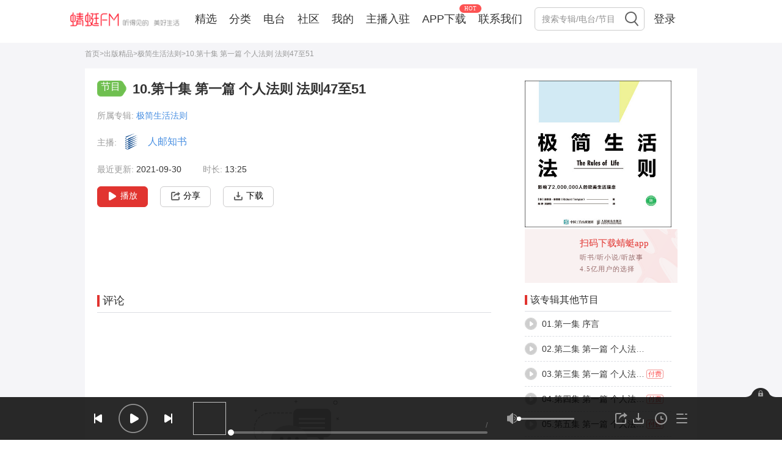

--- FILE ---
content_type: text/html; charset=utf-8
request_url: https://www.qtfm.cn/channels/419857/programs/19112485/
body_size: 8321
content:
<!DOCTYPE html>
    <html lang="en">
      <head>
        <meta charset="utf-8" />
        <meta
          name="viewport"
          content="width=device-width, initial-scale=1, maximum-scale=1, shrink-to-fit=no"
        />
        
        <link type="text/css" rel="stylesheet" href="/main.999bf61058d20a4edffb.css" />
        <link rel="icon shortcut" href="//sss.qtfm.cn/favicon.ico" type="image/x-icon">
        <title data-react-helmet="true">10.第十集 第一篇 个人法则 法则47至51-极简生活法则-蜻蜓FM听出版精品</title>
        <meta data-react-helmet="true" name="description" content="欢迎收听蜻蜓FM极简生活法则专辑下的音频节目10.第十集 第一篇 个人法则 法则47至51，主播：。在这里“10.第十集 第一篇 个人法则 法则47至51”免费在线听，而且您可以下载蜻蜓FM，该音频节目对应极简生活法则mp3全集都可下载和收藏，随时随地在线收听。更多“10.第十集 第一篇 个人法则 法则47至51”类型的有声出版精品，就听蜻蜓FM。"/><meta data-react-helmet="true" name="keywords" content="10.第十集 第一篇 个人法则 法则47至51"/>
        <link data-react-helmet="true" rel="canonical" href="https://www.qtfm.cn/channels/419857/programs/19112485/"/><link data-react-helmet="true" rel="alternate" href="https://m.qtfm.cn/vchannels/419857/programs/19112485/"/>
        <meta name="baidu-site-verification" content="uxZEyWP9Ih">
        <meta name="360-site-verification" content="8179a7f9e5caf86629a77db20dbcbdd8">
        <meta name="bytedance-verification-code" content="DYTiD/DZIHi6M1duf3HE" />  
      </head>
      <body>
        <div id="app" data-reactroot=""><div class="app-wrapper" role="wrapper"><div class="header-banner"><img class="logo" src="//pic.qtfm.cn/qingting-pic/new-year-banner.png" alt="新年快乐"/></div><div class="navigator"><div class="centered"><a href="/"><img class="logo" src="//sss.qtfm.cn/neo/home_banner.png" alt=""/></a><div class="menu"><div class="item"><a href="/">精选</a></div><div class="item"><a href="/categories">分类</a></div><div class="item"><a href="/radiopage">电台</a></div><div class="item"><a href="/community">社区</a></div><div class="item">我的</div><div class="item"><a href="https://admin.qingting.fm">主播入驻</a></div><div class="item"><a href="/download">APP下载</a><div class="label">HOT</div></div><div class="item"><a href="/about">联系我们</a></div></div><div class="search-input"><div class="search-input-root"><div class="input-container navigation"><input type="text" class="search-input" aria-label="Search" placeholder="搜索专辑/电台/节目"/><span class="CcPE sprite sprite-homepage-search" role="execute search"></span></div></div></div><div class="sign-in">登录</div></div></div><div class="program-root"><div class="breadcrumb-root"><a title="首页" href="/">首页</a><span>&gt;</span><a title="出版精品" href="/categories/3636">出版精品</a><span>&gt;</span><a title="极简生活法则" href="/channels/419857/">极简生活法则</a><span>&gt;</span><span>10.第十集 第一篇 个人法则 法则47至51</span></div><div class="c-program-root"><div class="c-prgram-info-root"><div class="left"><div class="info"><div><div class="sprite sprite-program"></div><div class="titleTag">节目</div><h1 class="title">10.第十集 第一篇 个人法则 法则47至51</h1></div><div><span class="propTxt">所属专辑: </span><span class="album"><a href="/channels/419857">极简生活法则</a></span></div><div class="program-attrs"></div><div class="podcaster"><span class="propTxt">主播: </span><span><img alt="" class="avatar" src="//pic.qtfm.cn/device/fb41a70311504213af60429cc7f654b3/1629105373905_4lw1fc9mn.png"/></span><a class="podcasterName" href="/podcasters/b07efa67fad041da9bd157d378e53ad8/">人邮知书</a></div><div><span class="propTxt">最近更新: </span><span>2021-09-30</span><span class="propTxt duration">时长: </span><span>13:25</span></div></div><div class="actionRoot"><button class="playBtn"><span class="sprite sprite-play"></span>播放</button><button class="shareBtn"><span class="sprite sprite-share"></span>分享</button><button class="downloadBtn"><span class="sprite sprite-download"></span>下载</button></div></div><div class="right"><a href="/channels/419857"><img alt="极简生活法则" title="极简生活法则" src="//pic.qtfm.cn/device/fb41a70311504213af60429cc7f654b3/1631846836488_6v7Ny0WwP.jpg!400"/></a><div class="qtcode-view-foorer" style="background-color:rgba(249,241,241,1)"><div class="qr" style="background-image:url(https://pay.qtfm.cn/qr/https%3A%2F%2Fm.qtfm.cn%2Fdownload%2F%3Fcid%3D419857%26pid%3D19112485&amp;from=programs_small)"></div><div class="text-view"><span class="title"> <!-- -->扫码下载蜻蜓app</span><div class="slogin"> <!-- -->听书/听小说/听故事<!-- --> </div><div class="moresinfo">4.5亿用户的选择</div></div></div></div></div><div class="down"><div class="left"><div class="c-comments-root"><div class="header"><span class="title">评论</span></div><div class="fallback"><div class="fallbackImg"></div><div class="fallbackTxt">还没有评论哦</div></div></div></div><div class="right"><div class="c-program-album-root"><div class="header"><h2 class="title">该专辑其他节目</h2></div><ul class="album"><li class="c-program-row-root"><span class="col1"><button class="playButtonRoot"><span class="sprite sprite-list-play"></span><span class="sprite sprite-list-play-hover"></span></button></span><span class="col2"><a href="/channels/419857/programs/19112474">01.第一集 序言</a></span><div class="tool"><div class="action"><button class="shareBtn"><span class="sprite sprite-list-share-hover"></span><span class="sprite sprite-list-share"></span></button><button class="downloadBtn"><span class="sprite sprite-list-download-hover"></span><span class="sprite sprite-list-download"></span></button></div></div></li><li class="c-program-row-root"><span class="col1"><button class="playButtonRoot"><span class="sprite sprite-list-play"></span><span class="sprite sprite-list-play-hover"></span></button></span><span class="col2"><a href="/channels/419857/programs/19112475">02.第二集 第一篇 个人法则 法则1至4</a></span><div class="tool"><div class="action"><button class="shareBtn"><span class="sprite sprite-list-share-hover"></span><span class="sprite sprite-list-share"></span></button><button class="downloadBtn"><span class="sprite sprite-list-download-hover"></span><span class="sprite sprite-list-download"></span></button></div></div></li><li class="c-program-row-root"><span class="col1"><button class="playButtonRoot"><span class="sprite sprite-list-play"></span><span class="sprite sprite-list-play-hover"></span></button></span><span class="col2"><a href="/channels/419857/programs/19112476">03.第三集 第一篇 个人法则 法则5至10mp3</a></span><span class="charge">付费</span><div class="tool"><div class="action"><button class="shareBtn"><span class="sprite sprite-list-share-hover"></span><span class="sprite sprite-list-share"></span></button><button class="downloadBtn"><span class="sprite sprite-list-download-hover"></span><span class="sprite sprite-list-download"></span></button></div></div></li><li class="c-program-row-root"><span class="col1"><button class="playButtonRoot"><span class="sprite sprite-list-play"></span><span class="sprite sprite-list-play-hover"></span></button></span><span class="col2"><a href="/channels/419857/programs/19112477">04.第四集 第一篇 个人法则 法则11至15</a></span><span class="charge">付费</span><div class="tool"><div class="action"><button class="shareBtn"><span class="sprite sprite-list-share-hover"></span><span class="sprite sprite-list-share"></span></button><button class="downloadBtn"><span class="sprite sprite-list-download-hover"></span><span class="sprite sprite-list-download"></span></button></div></div></li><li class="c-program-row-root"><span class="col1"><button class="playButtonRoot"><span class="sprite sprite-list-play"></span><span class="sprite sprite-list-play-hover"></span></button></span><span class="col2"><a href="/channels/419857/programs/19112479">05.第五集 第一篇 个人法则 法则16至21</a></span><span class="charge">付费</span><div class="tool"><div class="action"><button class="shareBtn"><span class="sprite sprite-list-share-hover"></span><span class="sprite sprite-list-share"></span></button><button class="downloadBtn"><span class="sprite sprite-list-download-hover"></span><span class="sprite sprite-list-download"></span></button></div></div></li><li class="c-program-row-root"><span class="col1"><button class="playButtonRoot"><span class="sprite sprite-list-play"></span><span class="sprite sprite-list-play-hover"></span></button></span><span class="col2"><a href="/channels/419857/programs/19112480">06.第六集 第一篇 个人法则 法则22至27</a></span><span class="charge">付费</span><div class="tool"><div class="action"><button class="shareBtn"><span class="sprite sprite-list-share-hover"></span><span class="sprite sprite-list-share"></span></button><button class="downloadBtn"><span class="sprite sprite-list-download-hover"></span><span class="sprite sprite-list-download"></span></button></div></div></li><li class="c-program-row-root"><span class="col1"><button class="playButtonRoot"><span class="sprite sprite-list-play"></span><span class="sprite sprite-list-play-hover"></span></button></span><span class="col2"><a href="/channels/419857/programs/19112481">07.第七集 第一篇 个人法则 法则28至34</a></span><span class="charge">付费</span><div class="tool"><div class="action"><button class="shareBtn"><span class="sprite sprite-list-share-hover"></span><span class="sprite sprite-list-share"></span></button><button class="downloadBtn"><span class="sprite sprite-list-download-hover"></span><span class="sprite sprite-list-download"></span></button></div></div></li><li class="c-program-row-root"><span class="col1"><button class="playButtonRoot"><span class="sprite sprite-list-play"></span><span class="sprite sprite-list-play-hover"></span></button></span><span class="col2"><a href="/channels/419857/programs/19112483">08.第八集 第一篇 个人法则 法则35至40</a></span><span class="charge">付费</span><div class="tool"><div class="action"><button class="shareBtn"><span class="sprite sprite-list-share-hover"></span><span class="sprite sprite-list-share"></span></button><button class="downloadBtn"><span class="sprite sprite-list-download-hover"></span><span class="sprite sprite-list-download"></span></button></div></div></li><li class="c-program-row-root"><span class="col1"><button class="playButtonRoot"><span class="sprite sprite-list-play"></span><span class="sprite sprite-list-play-hover"></span></button></span><span class="col2"><a href="/channels/419857/programs/19112484">09.第九集 第一篇 个人法则 法则41至46</a></span><span class="charge">付费</span><div class="tool"><div class="action"><button class="shareBtn"><span class="sprite sprite-list-share-hover"></span><span class="sprite sprite-list-share"></span></button><button class="downloadBtn"><span class="sprite sprite-list-download-hover"></span><span class="sprite sprite-list-download"></span></button></div></div></li><li class="c-program-row-root"><span class="col1"><button class="playButtonRoot"><span class="sprite sprite-list-play"></span><span class="sprite sprite-list-play-hover"></span></button></span><span class="col2"><a href="/channels/419857/programs/19112485">10.第十集 第一篇 个人法则 法则47至51</a></span><span class="charge">付费</span><div class="tool"><div class="action"><button class="shareBtn"><span class="sprite sprite-list-share-hover"></span><span class="sprite sprite-list-share"></span></button><button class="downloadBtn"><span class="sprite sprite-list-download-hover"></span><span class="sprite sprite-list-download"></span></button></div></div></li><li class="c-program-row-root"><span class="col1"><button class="playButtonRoot"><span class="sprite sprite-list-play"></span><span class="sprite sprite-list-play-hover"></span></button></span><span class="col2"><a href="/channels/419857/programs/19112486">11.第十一集 第一篇 个人法则 法则52至57</a></span><span class="charge">付费</span><div class="tool"><div class="action"><button class="shareBtn"><span class="sprite sprite-list-share-hover"></span><span class="sprite sprite-list-share"></span></button><button class="downloadBtn"><span class="sprite sprite-list-download-hover"></span><span class="sprite sprite-list-download"></span></button></div></div></li><li class="c-program-row-root"><span class="col1"><button class="playButtonRoot"><span class="sprite sprite-list-play"></span><span class="sprite sprite-list-play-hover"></span></button></span><span class="col2"><a href="/channels/419857/programs/19112487">12.第十二集 第二篇 爱情法则 法则58至62</a></span><span class="charge">付费</span><div class="tool"><div class="action"><button class="shareBtn"><span class="sprite sprite-list-share-hover"></span><span class="sprite sprite-list-share"></span></button><button class="downloadBtn"><span class="sprite sprite-list-download-hover"></span><span class="sprite sprite-list-download"></span></button></div></div></li><li class="c-program-row-root"><span class="col1"><button class="playButtonRoot"><span class="sprite sprite-list-play"></span><span class="sprite sprite-list-play-hover"></span></button></span><span class="col2"><a href="/channels/419857/programs/19112488">13.第十三集 第二篇 爱情法则 法则63至67</a></span><span class="charge">付费</span><div class="tool"><div class="action"><button class="shareBtn"><span class="sprite sprite-list-share-hover"></span><span class="sprite sprite-list-share"></span></button><button class="downloadBtn"><span class="sprite sprite-list-download-hover"></span><span class="sprite sprite-list-download"></span></button></div></div></li><li class="c-program-row-root"><span class="col1"><button class="playButtonRoot"><span class="sprite sprite-list-play"></span><span class="sprite sprite-list-play-hover"></span></button></span><span class="col2"><a href="/channels/419857/programs/19112489">14.第十四集 第二篇 爱情法则 法则68至72</a></span><span class="charge">付费</span><div class="tool"><div class="action"><button class="shareBtn"><span class="sprite sprite-list-share-hover"></span><span class="sprite sprite-list-share"></span></button><button class="downloadBtn"><span class="sprite sprite-list-download-hover"></span><span class="sprite sprite-list-download"></span></button></div></div></li><li class="c-program-row-root"><span class="col1"><button class="playButtonRoot"><span class="sprite sprite-list-play"></span><span class="sprite sprite-list-play-hover"></span></button></span><span class="col2"><a href="/channels/419857/programs/19112490">15.第十五集 第三篇 亲友法则  法则73至76</a></span><span class="charge">付费</span><div class="tool"><div class="action"><button class="shareBtn"><span class="sprite sprite-list-share-hover"></span><span class="sprite sprite-list-share"></span></button><button class="downloadBtn"><span class="sprite sprite-list-download-hover"></span><span class="sprite sprite-list-download"></span></button></div></div></li><li class="c-program-row-root"><span class="col1"><button class="playButtonRoot"><span class="sprite sprite-list-play"></span><span class="sprite sprite-list-play-hover"></span></button></span><span class="col2"><a href="/channels/419857/programs/19112491">16.第十六集 第三篇 亲友法则  法则77至81</a></span><span class="charge">付费</span><div class="tool"><div class="action"><button class="shareBtn"><span class="sprite sprite-list-share-hover"></span><span class="sprite sprite-list-share"></span></button><button class="downloadBtn"><span class="sprite sprite-list-download-hover"></span><span class="sprite sprite-list-download"></span></button></div></div></li><li class="c-program-row-root"><span class="col1"><button class="playButtonRoot"><span class="sprite sprite-list-play"></span><span class="sprite sprite-list-play-hover"></span></button></span><span class="col2"><a href="/channels/419857/programs/19112492">17.第十七集 第三篇 亲友法则  法则82至86</a></span><span class="charge">付费</span><div class="tool"><div class="action"><button class="shareBtn"><span class="sprite sprite-list-share-hover"></span><span class="sprite sprite-list-share"></span></button><button class="downloadBtn"><span class="sprite sprite-list-download-hover"></span><span class="sprite sprite-list-download"></span></button></div></div></li><li class="c-program-row-root"><span class="col1"><button class="playButtonRoot"><span class="sprite sprite-list-play"></span><span class="sprite sprite-list-play-hover"></span></button></span><span class="col2"><a href="/channels/419857/programs/19112493">18.第十八集 第四篇 社会法则  法则87至91</a></span><span class="charge">付费</span><div class="tool"><div class="action"><button class="shareBtn"><span class="sprite sprite-list-share-hover"></span><span class="sprite sprite-list-share"></span></button><button class="downloadBtn"><span class="sprite sprite-list-download-hover"></span><span class="sprite sprite-list-download"></span></button></div></div></li><li class="c-program-row-root"><span class="col1"><button class="playButtonRoot"><span class="sprite sprite-list-play"></span><span class="sprite sprite-list-play-hover"></span></button></span><span class="col2"><a href="/channels/419857/programs/19112494">19.第十九集 第四篇 社会法则  法则92至96</a></span><span class="charge">付费</span><div class="tool"><div class="action"><button class="shareBtn"><span class="sprite sprite-list-share-hover"></span><span class="sprite sprite-list-share"></span></button><button class="downloadBtn"><span class="sprite sprite-list-download-hover"></span><span class="sprite sprite-list-download"></span></button></div></div></li><li class="c-program-row-root"><span class="col1"><button class="playButtonRoot"><span class="sprite sprite-list-play"></span><span class="sprite sprite-list-play-hover"></span></button></span><span class="col2"><a href="/channels/419857/programs/19112495">20.第二十集 第四篇 社会法则  法则97至101</a></span><span class="charge">付费</span><div class="tool"><div class="action"><button class="shareBtn"><span class="sprite sprite-list-share-hover"></span><span class="sprite sprite-list-share"></span></button><button class="downloadBtn"><span class="sprite sprite-list-download-hover"></span><span class="sprite sprite-list-download"></span></button></div></div></li><li class="c-program-row-root"><span class="col1"><button class="playButtonRoot"><span class="sprite sprite-list-play"></span><span class="sprite sprite-list-play-hover"></span></button></span><span class="col2"><a href="/channels/419857/programs/19112496">21.第二十一集 第四篇 社会法则  法则102至106</a></span><span class="charge">付费</span><div class="tool"><div class="action"><button class="shareBtn"><span class="sprite sprite-list-share-hover"></span><span class="sprite sprite-list-share"></span></button><button class="downloadBtn"><span class="sprite sprite-list-download-hover"></span><span class="sprite sprite-list-download"></span></button></div></div></li><li class="c-program-row-root"><span class="col1"><button class="playButtonRoot"><span class="sprite sprite-list-play"></span><span class="sprite sprite-list-play-hover"></span></button></span><span class="col2"><a href="/channels/419857/programs/19112497">22.第二十二集 第五篇 快乐法则 法则107至111</a></span><span class="charge">付费</span><div class="tool"><div class="action"><button class="shareBtn"><span class="sprite sprite-list-share-hover"></span><span class="sprite sprite-list-share"></span></button><button class="downloadBtn"><span class="sprite sprite-list-download-hover"></span><span class="sprite sprite-list-download"></span></button></div></div></li><li class="c-program-row-root"><span class="col1"><button class="playButtonRoot"><span class="sprite sprite-list-play"></span><span class="sprite sprite-list-play-hover"></span></button></span><span class="col2"><a href="/channels/419857/programs/19112498">23.第二十三集 第五篇 快乐法则 法则112至116</a></span><span class="charge">付费</span><div class="tool"><div class="action"><button class="shareBtn"><span class="sprite sprite-list-share-hover"></span><span class="sprite sprite-list-share"></span></button><button class="downloadBtn"><span class="sprite sprite-list-download-hover"></span><span class="sprite sprite-list-download"></span></button></div></div></li><li class="c-program-row-root"><span class="col1"><button class="playButtonRoot"><span class="sprite sprite-list-play"></span><span class="sprite sprite-list-play-hover"></span></button></span><span class="col2"><a href="/channels/419857/programs/19112499">24.第二十四集 第六篇 如果你还意犹未尽</a></span><span class="charge">付费</span><div class="tool"><div class="action"><button class="shareBtn"><span class="sprite sprite-list-share-hover"></span><span class="sprite sprite-list-share"></span></button><button class="downloadBtn"><span class="sprite sprite-list-download-hover"></span><span class="sprite sprite-list-download"></span></button></div></div></li></ul></div></div></div></div></div><div class="footer-root"><div class="container"><div class="row"><div class="seo seo-open-sec"><a href="https://www.qtfm.cn">蜻蜓FM倾听海量音频内容</a><p class="seo-desc">蜻蜓FM网络收音机，囊括了国内外数千家网络广播，并与全国各大地方电台合作，将传统电台整合到网络电台中，为用户呈现前沿丰富的广播节目和电台内容，涵盖了有声小说、相声小品、新闻、音乐、脱口秀、历史、情感、财经、儿童、评书、健康、教育、文化、科技、电台等三十余个大分类。蜻蜓FM是多年来用户喜爱的音频应用，手机必装的应用！</p></div><div class="info"><div class="sites"><span><a target="_blank" rel="nofollow" href="/about">关于蜻蜓</a></span><span><a target="_blank" rel="nofollow" href="/about">联系我们</a></span><span><a target="_blank" href="https://admin.qingting.fm" rel="nofollow noopener noreferrer">公众平台</a></span><span><a target="_blank" href="https://open.qingting.fm" rel="nofollow noopener noreferrer">开放平台</a></span><span><a target="_blank" href="https://app.mokahr.com/campus_apply/qingtingfm" rel="nofollow noopener noreferrer">加入我们</a></span><span><a target="_blank" href="https://sss.qtfm.cn/qt-agreement/privacy-20190724.html" rel="nofollow noopener noreferrer">隐私政策</a></span><span><a target="_blank" href="https://sss.qtfm.cn/qt-agreement/user-20190724.html" rel="nofollow noopener noreferrer">用户服务协议</a></span><span><a target="_blank" href="https://sss.qtfm.cn/qt-agreement/infringe-rights.html" rel="nofollow noopener noreferrer">侵权投诉指引</a></span><span><a target="_blank" href="https://ks.wjx.top/vj/tU9jsWF.aspx" rel="nofollow noopener noreferrer">涉互联网算法推荐反馈</a></span><span><a target="_blank" href="https://pic.qtfm.cn/pc/algorithm_publicity.pdf" rel="nofollow noopener noreferrer">算法备案信息公示</a></span></div><div class="flex-row"><span class="flex-item">信息网络传播视听节目许可证：0922681</span><span class="flex-item">网络出版服务许可证：（总）网出证（京）字第128号</span><span class="flex-item">出版物经营许可证：新出发沪批字第N6911号</span></div><div class="flex-row"><span class="flex-item">ICP经营许可证编号：沪B2-20040650</span><span class="flex-item"><a class="footer_link" href="https://sss.qtfm.cn/company/company-cert.html" target="_blank" rel="nofollow noopener noreferrer">企业工商信息公示</a></span></div><div class="flex-row"><span class="flex-item"><a class="footer_link" target="_blank" rel="nofollow noopener noreferrer" href="http://beian.miit.gov.cn">沪ICP备06026464号-4</a></span><span class="flex-item"><a class="footer_link" target="_blank" rel="nofollow noopener noreferrer" href="http://beian.miit.gov.cn">沪ICP备06026464号-6</a></span><span class="flex-item"><a class="footer_link" target="_blank" rel="nofollow noopener noreferrer" href="http://www.beian.gov.cn/portal/registerSystemInfo?spm=a21bo.2017.1997523009.45.5af911d9jyIEGB&amp;recordcode=31011502009349">沪公网安备：31011502009349</a></span></div><div class="flex-row"><span class="flex-item"><a class="chengnuoshu" target="_blank" href="https://sss.qtfm.cn/docs/chengnuoshu.html" rel="nofollow noopener noreferrer">跟帖评论自律管理承诺书</a></span><span class="flex-item"><a class="banfa" target="_blank" href="https://sss.qtfm.cn/help/jubao/index.html" rel="nofollow noopener noreferrer">举报受理和处置管理办法</a></span></div><div class="flex-row"><div class="flex-item"><a class="footer_link" target="_blank" href="http://www.shjbzx.cn" rel="nofollow noopener noreferrer"><i class="icon icon1"></i>上海互联网举报中心</a></div><div class="flex-item" aria-hidden="true"><a class="footer_link" target="_blank" href="https://www.12377.cn/" rel="nofollow noopener noreferrer"><i class="icon icon2"></i>网上有害信息举报专区</a></div><div class="flex-item" aria-hidden="true"><a class="footer_link" href="mailto:jubao@qingting.fm" target="_top">举报邮箱：jubao@qingting.fm</a></div><div class="flex-item" aria-hidden="true">客服电话：400-699-2927</div></div><div class="flex-row"><div class="flex-item">Copyright © 2011-<!-- -->2025<!-- --> 上海麦克风文化传媒有限公司 All Rights Reserved</div></div></div><div class="clients"><div class="client"><div class="hover"><img alt="蜻蜓手机端下载二维码" src="https://pay.qtfm.cn/qr/https%3A%2F%2Fm.qtfm.cn%2Fdownload%2F%3Ffrom%3Ddibu"/></div><div class="sprite sprite-appdownload"></div><div class="sprite sprite-appdownload-hover"></div><div class="desc">手机端下载</div></div><div class="client"><div class="hover"><img alt="蜻蜓微信公众号二维码" src="//sss.qtfm.cn/neo/wechat.jpg"/></div><div class="sprite sprite-wechat"></div><div class="sprite sprite-wechat-hover"></div><div class="desc">微信公众号</div></div><a target="_blank" href="http://weibo.com/qingtingfm?refer_flag=1001030101&amp;is_all=1" rel="nofollow noopener noreferrer" class="client"><div class="sprite sprite-sina"></div><div class="sprite sprite-sina-hover"></div><div class="desc">新浪微博</div></a></div></div></div></div><div class="scrollTopRoot"><div role="scroll top" tabindex="5" class="top"><div class="top-pos"></div><div class="top-neg">回到顶部</div></div></div><div class="audio-player"><div class="hand"></div><div class="player-wrapper"><div class="btns"><div class="prev icon"></div><div class="play-pause icon paused"></div><div class="next icon"></div></div><img class="cover"/><div class="detail"><div class="program-meta"><span class="program-title"></span><span class="podcaster"></span></div><div class="channel-meta"><span class="channel-title"></span></div><div class="progress"><div class="time"><span class="time-elapsed"></span> <!-- -->/<span class="time-total"></span></div><div class="progress-bar"><div class="progress-bar-total"></div><div class="progress-bar-elapsed"><span class="progress-bar-handle"></span></div></div></div></div><div class="volume"><div class="volume-icon icon"></div><div class="volume-bar"><div class="volume-bar-full"></div><div class="volume-bar-current"><span class="volume-bar-handle"></span></div></div></div><div class="play-rate-view"><div class="rate-select" style="display:none"><div class="rate-option">2.0</div><div class="rate-option">1.75</div><div class="rate-option">1.25</div><div class="rate-option">1.0</div><div class="rate-option">0.8</div><div class="rate-option">0.5</div></div></div><div class="btns action-buttons"><span class="share-btn"></span><span class="download-btn"></span></div><div class="history-icon icon"></div><div class="playlist-icon icon"></div></div><div class="history-wrapper"><div class="history"><div class="header"><span class="header-text">收听历史</span><div class="clear-all"><span class="clear-all-btn"></span><span class="clear-all-text">清空列表</span></div></div><div class="content"></div><div class="shrink-btn"></div></div></div><div class="playlist-wrapper"></div><div class="locker"><div class="locker-btn locked"></div></div></div><div class="shareOverlayRoot"><div class="overlay"></div><div class="container"></div></div></div></div>
        <script id="trans-layer" type="text/javascript">
          window.__initStores={"UIStore":{"keywords":[{"name":"突围 人民的财产","count":0},{"name":"纪连海精讲三国智慧","count":0},{"name":"观棋有语","count":0},{"name":"察话会","count":0},{"name":"天蚕土豆 万相之王","count":0},{"name":"赵亮：说唐后传","count":0},{"name":"冯唐","count":0},{"name":"三体","count":0},{"name":"郑思杰：平妖传","count":0},{"name":"猴子警长探案记第3季","count":0}],"history":[],"keyword":"","searchHistory":[],"isShowOnceModal":false,"isShowAddMoreModal":false,"searchItems":[],"isDisplaySignInDialog":false,"signInDialogModal":"login","showAppModal":false,"showUser":false,"areaCode":"+86","preDialog":"","widgetName":""},"ProgramStore":{"cid":"419857","pid":"19112485","channel":{"attrs":[],"id":419857,"update_time":"2021-09-30 13:13:50","clout":48,"playcount":"3502","desc":"生活不是童话，没人是坐等骑士救赎的公主，要想逃离恶龙的山洞，我们就需要亲自上阵披荆斩棘。 \n　　生活不是蛋糕，除了甜蜜的奶油和蜂蜜，它还包含难吃的苦瓜和香菜，要想品尝美味，我们就需要将所有一并吞下。 \n　　生活没有总导演，没有人能完全控制自己的生活，要想内心快乐富足，我们就需要懂得进取心与平常心的取舍。 \n　　《极简生活法则》是欧美作家理查德·泰普勒的一部经典作品，为了让人拥有幸福的人生，他在观察与实践了诸多乐天知足、运气始终不错的人的方法后，将我们的生活宇宙分为4个空间：与自我、与伴侣、与家人和朋友以及与我们的社交圈，并且在此基础上把那些看似高深的人生哲理总结为我们平凡而普通的人也能够应用的121条法则。希望世人在阅读后，都能成为更易脱离困境、做事问心无愧、积极播撒正能量、享受生活的人生赢家。","program_count":24,"category_id":3636,"name":"极简生活法则","img_url":"//pic.qtfm.cn/device/fb41a70311504213af60429cc7f654b3/1631846836488_6v7Ny0WwP.jpg!200","score":6,"type":"channel_ondemand","version":"2f76bfb3568273deba13ebb63a4b5812","detail":"\u003csection class=\"desc\">\n    \u003cdiv class=\"title\">\u003cspan>简介\u003c/span>\u003c/div>\n    \u003cdiv class=\"content\">生活不是童话，没人是坐等骑士救赎的公主，要想逃离恶龙的山洞，我们就需要亲自上阵披荆斩棘。 \n　　生活不是蛋糕，除了甜蜜的奶油和蜂蜜，它还包含难吃的苦瓜和香菜，要想品尝美味，我们就需要将所有一并吞下。 \n　　生活没有总导演，没有人能完全控制自己的生活，要想内心快乐富足，我们就需要懂得进取心与平常心的取舍。 \n　　《极简生活法则》是欧美作家理查德·泰普勒的一部经典作品，为了让人拥有幸福的人生，他在观察与实践了诸多乐天知足、运气始终不错的人的方法后，将我们的生活宇宙分为4个空间：与自我、与伴侣、与家人和朋友以及与我们的社交圈，并且在此基础上把那些看似高深的人生哲理总结为我们平凡而普通的人也能够应用的121条法则。希望世人在阅读后，都能成为更易脱离困境、做事问心无愧、积极播撒正能量、享受生活的人生赢家。\u003c/div>\n  \u003c/section>\n","podcasters":[{"name":"人邮知书","img_url":"//pic.qtfm.cn/device/fb41a70311504213af60429cc7f654b3/1629105373905_4lw1fc9mn.png","user_id":"b07efa67fad041da9bd157d378e53ad8"}],"isCharged":true,"paidType":2,"novelMonthlyVip":true,"paidPIds":"616939f31871cb74d10ba7af","user_relevance":{"sale_status":"unpaid"},"category_name":"出版精品"},"comments":{"reply_closed":false,"allowed_reply_type":1,"topic":{"user_id":"b07efa67fad041da9bd157d378e53ad8","user_name":"人邮知书","user_avatar":"http://pic.qtfm.cn/device/fb41a70311504213af60429cc7f654b3/1629105373905_4lw1fc9mn.png","title":"10.第十集 第一篇 个人法则 ...","podcaster":["b07efa67fad041da9bd157d378e53ad8"],"topic_type":1,"create_time":1634467838,"update_time":1634467838,"rank_score":0,"up":0,"normal_mode_reply_count":0,"verify_mode_reply_count":0,"like_count":0,"like_count_modifier":0,"tags":[],"content_links":0,"extra":{"thumbs":{"200_thumb":"http://pic.qtfm.cn/device/fb41a70311504213af60429cc7f654b3/1631846836488_6v7Ny0WwP.jpg!200","400_thumb":"http://pic.qtfm.cn/device/fb41a70311504213af60429cc7f654b3/1631846836488_6v7Ny0WwP.jpg!400","800_thumb":"http://pic.qtfm.cn/device/fb41a70311504213af60429cc7f654b3/1631846836488_6v7Ny0WwP.jpg!800"}},"_id":"616bfffebe4fb50f04534355","album_cover":"http://pic.qtfm.cn/device/fb41a70311504213af60429cc7f654b3/1631846836488_6v7Ny0WwP.jpg!200","program_id":"19112485","album_id":"419857","album_name":"极简生活法则","reply_count":0,"reply_closed":false},"hot_reply":[],"reply":[],"main_total":0,"total":0,"page_no":1,"page_size":20,"text_limit":1000,"voice_limit":300},"program":{"channel_id":419857,"desc":"生活不是童话，没人是坐等骑士救赎的公主，要想逃离恶龙的山洞，我们就需要亲自上阵披荆斩棘。 \n　　生活不是蛋糕，除了甜蜜的奶油和蜂蜜，它还包含难吃的苦瓜和香菜，要想品尝美味，我们就需要将所有一并吞下。 \n　　生活没有总导演，没有人能完全控制自己的生活，要想内心快乐富足，我们就需要懂得进取心与平常心的取舍。 \n　　《极简生活法则》是欧美作家理查德·泰普勒的一部经典作品，为了让人拥有幸福的人生，他在观察与实践了诸多乐天知足、运气始终不错的人的方法后，将我们的生活宇宙分为4个空间：与自我、与伴侣、与家人和朋友以及与我们的社交圈，并且在此基础上把那些看似高深的人生哲理总结为我们平凡而普通的人也能够应用的121条法则。希望世人在阅读后，都能成为更易脱离困境、做事问心无愧、积极播撒正能量、享受生活的人生赢家。","duration":805,"file_path":"","id":19112485,"img_url":"http://pic.qtfm.cn/device/fb41a70311504213af60429cc7f654b3/1631846836488_6v7Ny0WwP.jpg!400","info":{"id":"419857_19112485","playcount":"59"},"name":"10.第十集 第一篇 个人法则 法则47至51","playcount":"59","res_id":"","type":"program_ondemand","update_time":"2021-09-30 13:12:11","richtext":"","long_tail_keyword":""},"plist":[{"isfree":true,"channel_id":419857,"desc":"","duration":544,"file_path":"","id":19112474,"img_url":"http://pic.qtfm.cn/device/fb41a70311504213af60429cc7f654b3/1631846836488_6v7Ny0WwP.jpg!800","name":"01.第一集 序言","playcount":"978","res_id":0,"type":"program_ondemand","update_time":"2021-09-30 13:10:43"},{"isfree":true,"channel_id":419857,"desc":"","duration":864,"file_path":"","id":19112475,"img_url":"http://pic.qtfm.cn/device/fb41a70311504213af60429cc7f654b3/1631846836488_6v7Ny0WwP.jpg!800","name":"02.第二集 第一篇 个人法则 法则1至4","playcount":"916","res_id":0,"type":"program_ondemand","update_time":"2021-09-30 13:12:25"},{"isfree":false,"channel_id":419857,"desc":"","duration":1005,"file_path":"","id":19112476,"img_url":"http://pic.qtfm.cn/device/fb41a70311504213af60429cc7f654b3/1631846836488_6v7Ny0WwP.jpg!800","name":"03.第三集 第一篇 个人法则 法则5至10mp3","playcount":"268","res_id":0,"type":"program_ondemand","update_time":"2021-09-30 13:12:28"},{"isfree":false,"channel_id":419857,"desc":"","duration":868,"file_path":"","id":19112477,"img_url":"http://pic.qtfm.cn/device/fb41a70311504213af60429cc7f654b3/1631846836488_6v7Ny0WwP.jpg!800","name":"04.第四集 第一篇 个人法则 法则11至15","playcount":"191","res_id":0,"type":"program_ondemand","update_time":"2021-09-30 13:11:48"},{"isfree":false,"channel_id":419857,"desc":"","duration":971,"file_path":"","id":19112479,"img_url":"http://pic.qtfm.cn/device/fb41a70311504213af60429cc7f654b3/1631846836488_6v7Ny0WwP.jpg!800","name":"05.第五集 第一篇 个人法则 法则16至21","playcount":"170","res_id":0,"type":"program_ondemand","update_time":"2021-09-30 13:11:59"},{"isfree":false,"channel_id":419857,"desc":"","duration":975,"file_path":"","id":19112480,"img_url":"http://pic.qtfm.cn/device/fb41a70311504213af60429cc7f654b3/1631846836488_6v7Ny0WwP.jpg!800","name":"06.第六集 第一篇 个人法则 法则22至27","playcount":"138","res_id":0,"type":"program_ondemand","update_time":"2021-09-30 13:12:08"},{"isfree":false,"channel_id":419857,"desc":"","duration":990,"file_path":"","id":19112481,"img_url":"http://pic.qtfm.cn/device/fb41a70311504213af60429cc7f654b3/1631846836488_6v7Ny0WwP.jpg!800","name":"07.第七集 第一篇 个人法则 法则28至34","playcount":"97","res_id":0,"type":"program_ondemand","update_time":"2021-09-30 13:12:20"},{"isfree":false,"channel_id":419857,"desc":"","duration":883,"file_path":"","id":19112483,"img_url":"http://pic.qtfm.cn/device/fb41a70311504213af60429cc7f654b3/1631846836488_6v7Ny0WwP.jpg!800","name":"08.第八集 第一篇 个人法则 法则35至40","playcount":"77","res_id":0,"type":"program_ondemand","update_time":"2021-09-30 13:11:59"},{"isfree":false,"channel_id":419857,"desc":"","duration":936,"file_path":"","id":19112484,"img_url":"http://pic.qtfm.cn/device/fb41a70311504213af60429cc7f654b3/1631846836488_6v7Ny0WwP.jpg!800","name":"09.第九集 第一篇 个人法则 法则41至46","playcount":"64","res_id":0,"type":"program_ondemand","update_time":"2021-09-30 13:12:18"},{"isfree":false,"channel_id":419857,"desc":"","duration":805,"file_path":"","id":19112485,"img_url":"http://pic.qtfm.cn/device/fb41a70311504213af60429cc7f654b3/1631846836488_6v7Ny0WwP.jpg!800","name":"10.第十集 第一篇 个人法则 法则47至51","playcount":"59","res_id":0,"type":"program_ondemand","update_time":"2021-09-30 13:12:11"},{"isfree":false,"channel_id":419857,"desc":"","duration":884,"file_path":"","id":19112486,"img_url":"http://pic.qtfm.cn/device/fb41a70311504213af60429cc7f654b3/1631846836488_6v7Ny0WwP.jpg!800","name":"11.第十一集 第一篇 个人法则 法则52至57","playcount":"66","res_id":0,"type":"program_ondemand","update_time":"2021-09-30 13:12:30"},{"isfree":false,"channel_id":419857,"desc":"","duration":911,"file_path":"","id":19112487,"img_url":"http://pic.qtfm.cn/device/fb41a70311504213af60429cc7f654b3/1631846836488_6v7Ny0WwP.jpg!800","name":"12.第十二集 第二篇 爱情法则 法则58至62","playcount":"53","res_id":0,"type":"program_ondemand","update_time":"2021-09-30 13:12:49"},{"isfree":false,"channel_id":419857,"desc":"","duration":693,"file_path":"","id":19112488,"img_url":"http://pic.qtfm.cn/device/fb41a70311504213af60429cc7f654b3/1631846836488_6v7Ny0WwP.jpg!800","name":"13.第十三集 第二篇 爱情法则 法则63至67","playcount":"44","res_id":0,"type":"program_ondemand","update_time":"2021-09-30 13:12:18"},{"isfree":false,"channel_id":419857,"desc":"","duration":848,"file_path":"","id":19112489,"img_url":"http://pic.qtfm.cn/device/fb41a70311504213af60429cc7f654b3/1631846836488_6v7Ny0WwP.jpg!800","name":"14.第十四集 第二篇 爱情法则 法则68至72","playcount":"41","res_id":0,"type":"program_ondemand","update_time":"2021-09-30 13:12:51"},{"isfree":false,"channel_id":419857,"desc":"","duration":820,"file_path":"","id":19112490,"img_url":"http://pic.qtfm.cn/device/fb41a70311504213af60429cc7f654b3/1631846836488_6v7Ny0WwP.jpg!800","name":"15.第十五集 第三篇 亲友法则  法则73至76","playcount":"45","res_id":0,"type":"program_ondemand","update_time":"2021-09-30 13:12:37"},{"isfree":false,"channel_id":419857,"desc":"","duration":895,"file_path":"","id":19112491,"img_url":"http://pic.qtfm.cn/device/fb41a70311504213af60429cc7f654b3/1631846836488_6v7Ny0WwP.jpg!800","name":"16.第十六集 第三篇 亲友法则  法则77至81","playcount":"37","res_id":0,"type":"program_ondemand","update_time":"2021-09-30 13:12:55"},{"isfree":false,"channel_id":419857,"desc":"","duration":776,"file_path":"","id":19112492,"img_url":"http://pic.qtfm.cn/device/fb41a70311504213af60429cc7f654b3/1631846836488_6v7Ny0WwP.jpg!800","name":"17.第十七集 第三篇 亲友法则  法则82至86","playcount":"36","res_id":0,"type":"program_ondemand","update_time":"2021-09-30 13:12:50"},{"isfree":false,"channel_id":419857,"desc":"","duration":886,"file_path":"","id":19112493,"img_url":"http://pic.qtfm.cn/device/fb41a70311504213af60429cc7f654b3/1631846836488_6v7Ny0WwP.jpg!800","name":"18.第十八集 第四篇 社会法则  法则87至91","playcount":"35","res_id":0,"type":"program_ondemand","update_time":"2021-09-30 13:13:05"},{"isfree":false,"channel_id":419857,"desc":"","duration":892,"file_path":"","id":19112494,"img_url":"http://pic.qtfm.cn/device/fb41a70311504213af60429cc7f654b3/1631846836488_6v7Ny0WwP.jpg!800","name":"19.第十九集 第四篇 社会法则  法则92至96","playcount":"34","res_id":0,"type":"program_ondemand","update_time":"2021-09-30 13:13:03"},{"isfree":false,"channel_id":419857,"desc":"","duration":702,"file_path":"","id":19112495,"img_url":"http://pic.qtfm.cn/device/fb41a70311504213af60429cc7f654b3/1631846836488_6v7Ny0WwP.jpg!800","name":"20.第二十集 第四篇 社会法则  法则97至101","playcount":"31","res_id":0,"type":"program_ondemand","update_time":"2021-09-30 13:12:38"},{"isfree":false,"channel_id":419857,"desc":"","duration":710,"file_path":"","id":19112496,"img_url":"http://pic.qtfm.cn/device/fb41a70311504213af60429cc7f654b3/1631846836488_6v7Ny0WwP.jpg!800","name":"21.第二十一集 第四篇 社会法则  法则102至106","playcount":"32","res_id":0,"type":"program_ondemand","update_time":"2021-09-30 13:12:45"},{"isfree":false,"channel_id":419857,"desc":"","duration":826,"file_path":"","id":19112497,"img_url":"http://pic.qtfm.cn/device/fb41a70311504213af60429cc7f654b3/1631846836488_6v7Ny0WwP.jpg!800","name":"22.第二十二集 第五篇 快乐法则 法则107至111","playcount":"34","res_id":0,"type":"program_ondemand","update_time":"2021-09-30 13:13:13"},{"isfree":false,"channel_id":419857,"desc":"","duration":798,"file_path":"","id":19112498,"img_url":"http://pic.qtfm.cn/device/fb41a70311504213af60429cc7f654b3/1631846836488_6v7Ny0WwP.jpg!800","name":"23.第二十三集 第五篇 快乐法则 法则112至116","playcount":"23","res_id":0,"type":"program_ondemand","update_time":"2021-09-30 13:13:11"},{"isfree":false,"channel_id":419857,"desc":"","duration":999,"file_path":"","id":19112499,"img_url":"http://pic.qtfm.cn/device/fb41a70311504213af60429cc7f654b3/1631846836488_6v7Ny0WwP.jpg!800","name":"24.第二十四集 第六篇 如果你还意犹未尽","playcount":"33","res_id":0,"type":"program_ondemand","update_time":"2021-09-30 13:13:50"}],"page":1,"commentsPage":1,"podcasterId":"b07efa67fad041da9bd157d378e53ad8","isLoaded":true,"seo":{"title":"10.第十集 第一篇 个人法则 法则47至51-极简生活法则-蜻蜓FM听出版精品","keywords":["10.第十集 第一篇 个人法则 法则47至51"],"description":"欢迎收听蜻蜓FM极简生活法则专辑下的音频节目10.第十集 第一篇 个人法则 法则47至51，主播：。在这里“10.第十集 第一篇 个人法则 法则47至51”免费在线听，而且您可以下载蜻蜓FM，该音频节目对应极简生活法则mp3全集都可下载和收藏，随时随地在线收听。更多“10.第十集 第一篇 个人法则 法则47至51”类型的有声出版精品，就听蜻蜓FM。","canonical":"https://www.qtfm.cn/channels/419857/programs/19112485/","alternate":"https://m.qtfm.cn/vchannels/419857/programs/19112485/"},"index":0}}
        </script>
        <script type="text/javascript" src="/main.999bf61058d20a4edffb.js"></script>
        <script>
(function(){
    var bp = document.createElement('script');
    var curProtocol = window.location.protocol.split(':')[0];
    if (curProtocol === 'https') {
        bp.src = 'https://zz.bdstatic.com/linksubmit/push.js';
    }
    else {
        bp.src = 'http://push.zhanzhang.baidu.com/push.js';
    }
    var s = document.getElementsByTagName("script")[0];
    s.parentNode.insertBefore(bp, s);
})();
</script>
      </body>
    </html>

--- FILE ---
content_type: text/css; charset=utf-8
request_url: https://www.qtfm.cn/main.999bf61058d20a4edffb.css
body_size: 49298
content:
/*! normalize.css v8.0.1 | MIT License | github.com/necolas/normalize.css */

/* Document
   ========================================================================== */

/**
 * 1. Correct the line height in all browsers.
 * 2. Prevent adjustments of font size after orientation changes in iOS.
 */

html {
  line-height: 1.15; /* 1 */
  -webkit-text-size-adjust: 100%; /* 2 */
}

/* Sections
   ========================================================================== */

/**
 * Remove the margin in all browsers.
 */

body {
  margin: 0;
}

/**
 * Render the `main` element consistently in IE.
 */

main {
  display: block;
}

/**
 * Correct the font size and margin on `h1` elements within `section` and
 * `article` contexts in Chrome, Firefox, and Safari.
 */

h1 {
  font-size: 2em;
  margin: 0.67em 0;
}

/* Grouping content
   ========================================================================== */

/**
 * 1. Add the correct box sizing in Firefox.
 * 2. Show the overflow in Edge and IE.
 */

hr {
  -webkit-box-sizing: content-box;
          box-sizing: content-box; /* 1 */
  height: 0; /* 1 */
  overflow: visible; /* 2 */
}

/**
 * 1. Correct the inheritance and scaling of font size in all browsers.
 * 2. Correct the odd `em` font sizing in all browsers.
 */

pre {
  font-family: monospace, monospace; /* 1 */
  font-size: 1em; /* 2 */
}

/* Text-level semantics
   ========================================================================== */

/**
 * Remove the gray background on active links in IE 10.
 */

a {
  background-color: transparent;
}

/**
 * 1. Remove the bottom border in Chrome 57-
 * 2. Add the correct text decoration in Chrome, Edge, IE, Opera, and Safari.
 */

abbr[title] {
  border-bottom: none; /* 1 */
  text-decoration: underline; /* 2 */
  -webkit-text-decoration: underline dotted;
          text-decoration: underline dotted; /* 2 */
}

/**
 * Add the correct font weight in Chrome, Edge, and Safari.
 */

b,
strong {
  font-weight: bolder;
}

/**
 * 1. Correct the inheritance and scaling of font size in all browsers.
 * 2. Correct the odd `em` font sizing in all browsers.
 */

code,
kbd,
samp {
  font-family: monospace, monospace; /* 1 */
  font-size: 1em; /* 2 */
}

/**
 * Add the correct font size in all browsers.
 */

small {
  font-size: 80%;
}

/**
 * Prevent `sub` and `sup` elements from affecting the line height in
 * all browsers.
 */

sub,
sup {
  font-size: 75%;
  line-height: 0;
  position: relative;
  vertical-align: baseline;
}

sub {
  bottom: -0.25em;
}

sup {
  top: -0.5em;
}

/* Embedded content
   ========================================================================== */

/**
 * Remove the border on images inside links in IE 10.
 */

img {
  border-style: none;
}

/* Forms
   ========================================================================== */

/**
 * 1. Change the font styles in all browsers.
 * 2. Remove the margin in Firefox and Safari.
 */

button,
input,
optgroup,
select,
textarea {
  font-family: inherit; /* 1 */
  font-size: 100%; /* 1 */
  line-height: 1.15; /* 1 */
  margin: 0; /* 2 */
}

/**
 * Show the overflow in IE.
 * 1. Show the overflow in Edge.
 */

button,
input { /* 1 */
  overflow: visible;
}

/**
 * Remove the inheritance of text transform in Edge, Firefox, and IE.
 * 1. Remove the inheritance of text transform in Firefox.
 */

button,
select { /* 1 */
  text-transform: none;
}

/**
 * Correct the inability to style clickable types in iOS and Safari.
 */

button,
[type="button"],
[type="reset"],
[type="submit"] {
  -webkit-appearance: button;
}

/**
 * Remove the inner border and padding in Firefox.
 */

button::-moz-focus-inner,
[type="button"]::-moz-focus-inner,
[type="reset"]::-moz-focus-inner,
[type="submit"]::-moz-focus-inner {
  border-style: none;
  padding: 0;
}

/**
 * Restore the focus styles unset by the previous rule.
 */

button:-moz-focusring,
[type="button"]:-moz-focusring,
[type="reset"]:-moz-focusring,
[type="submit"]:-moz-focusring {
  outline: 1px dotted ButtonText;
}

/**
 * Correct the padding in Firefox.
 */

fieldset {
  padding: 0.35em 0.75em 0.625em;
}

/**
 * 1. Correct the text wrapping in Edge and IE.
 * 2. Correct the color inheritance from `fieldset` elements in IE.
 * 3. Remove the padding so developers are not caught out when they zero out
 *    `fieldset` elements in all browsers.
 */

legend {
  -webkit-box-sizing: border-box;
          box-sizing: border-box; /* 1 */
  color: inherit; /* 2 */
  display: table; /* 1 */
  max-width: 100%; /* 1 */
  padding: 0; /* 3 */
  white-space: normal; /* 1 */
}

/**
 * Add the correct vertical alignment in Chrome, Firefox, and Opera.
 */

progress {
  vertical-align: baseline;
}

/**
 * Remove the default vertical scrollbar in IE 10+.
 */

textarea {
  overflow: auto;
}

/**
 * 1. Add the correct box sizing in IE 10.
 * 2. Remove the padding in IE 10.
 */

[type="checkbox"],
[type="radio"] {
  -webkit-box-sizing: border-box;
          box-sizing: border-box; /* 1 */
  padding: 0; /* 2 */
}

/**
 * Correct the cursor style of increment and decrement buttons in Chrome.
 */

[type="number"]::-webkit-inner-spin-button,
[type="number"]::-webkit-outer-spin-button {
  height: auto;
}

/**
 * 1. Correct the odd appearance in Chrome and Safari.
 * 2. Correct the outline style in Safari.
 */

[type="search"] {
  -webkit-appearance: textfield; /* 1 */
  outline-offset: -2px; /* 2 */
}

/**
 * Remove the inner padding in Chrome and Safari on macOS.
 */

[type="search"]::-webkit-search-decoration {
  -webkit-appearance: none;
}

/**
 * 1. Correct the inability to style clickable types in iOS and Safari.
 * 2. Change font properties to `inherit` in Safari.
 */

::-webkit-file-upload-button {
  -webkit-appearance: button; /* 1 */
  font: inherit; /* 2 */
}

/* Interactive
   ========================================================================== */

/*
 * Add the correct display in Edge, IE 10+, and Firefox.
 */

details {
  display: block;
}

/*
 * Add the correct display in all browsers.
 */

summary {
  display: list-item;
}

/* Misc
   ========================================================================== */

/**
 * Add the correct display in IE 10+.
 */

template {
  display: none;
}

/**
 * Add the correct display in IE 10.
 */

[hidden] {
  display: none;
}

/*
 * Colors
 * ========================================================================== */

/* #222 */

/* #404040 */

/* #555 */

/* #777 */

/* #eee */

/*
 * Typography
 * ========================================================================== */

/*
 * Layout
 * ========================================================================== */

/*
 * Media queries breakpoints
 * ========================================================================== */

/* Extra small screen / phone */

/* Small screen / tablet */

/* Medium screen / desktop */

/* Large screen / wide desktop */

/*! normalize.css v4.1.1 | MIT License | github.com/necolas/normalize.css */

/**
 * 1. Change the default font family in all browsers (opinionated).
 * 2. Correct the line height in all browsers.
 * 3. Prevent adjustments of font size after orientation changes in IE and iOS.
 */

html {
  font-family: sans-serif; /* 1 */
  line-height: 1.15; /* 2 */
  -ms-text-size-adjust: 100%; /* 3 */
  -webkit-text-size-adjust: 100%; /* 3 */
}

/**
 * Remove the margin in all browsers (opinionated).
 */

body {
  margin: 0;
}

/* HTML5 display definitions
   ========================================================================== */

/**
 * Add the correct display in IE 9-.
 * 1. Add the correct display in Edge, IE, and Firefox.
 * 2. Add the correct display in IE.
 */

article,
aside,
details, /* 1 */
figcaption,
figure,
footer,
header,
main, /* 2 */
menu,
nav,
section,
summary { /* 1 */
  display: block;
}

/**
 * Add the correct display in IE 9-.
 */

audio,
canvas,
progress,
video {
  display: inline-block;
}

/**
 * Add the correct display in iOS 4-7.
 */

audio:not([controls]) {
  display: none;
  height: 0;
}

/**
 * Add the correct vertical alignment in Chrome, Firefox, and Opera.
 */

progress {
  vertical-align: baseline;
}

/**
 * Add the correct display in IE 10-.
 * 1. Add the correct display in IE.
 */

template, /* 1 */
[hidden] {
  display: none;
}

/* Links
   ========================================================================== */

/**
 * 1. Remove the gray background on active links in IE 10.
 * 2. Remove gaps in links underline in iOS 8+ and Safari 8+.
 */

a {
  background-color: transparent; /* 1 */
  -webkit-text-decoration-skip: objects; /* 2 */
}

/**
 * Remove the outline on focused links when they are also active or hovered
 * in all browsers (opinionated).
 */

a:active,
a:hover {
  outline-width: 0;
}

/* Text-level semantics
   ========================================================================== */

/**
 * 1. Remove the bottom border in Firefox 39-.
 * 2. Add the correct text decoration in Chrome, Edge, IE, Opera, and Safari.
 */

abbr[title] {
  border-bottom: none; /* 1 */
  text-decoration: underline; /* 2 */
  -webkit-text-decoration: underline dotted;
          text-decoration: underline dotted; /* 2 */
}

/**
 * Prevent the duplicate application of `bolder` by the next rule in Safari 6.
 */

b,
strong {
  font-weight: inherit;
}

/**
 * Add the correct font weight in Chrome, Edge, and Safari.
 */

b,
strong {
  font-weight: bolder;
}

/**
 * Add the correct font style in Android 4.3-.
 */

dfn {
  font-style: italic;
}

/**
 * Correct the font size and margin on `h1` elements within `section` and
 * `article` contexts in Chrome, Firefox, and Safari.
 */

h1 {
  font-size: 2em;
  margin: 0.67em 0;
}

/**
 * Add the correct background and color in IE 9-.
 */

mark {
  background-color: #ff0;
  color: #000;
}

/**
 * Add the correct font size in all browsers.
 */

small {
  font-size: 80%;
}

/**
 * Prevent `sub` and `sup` elements from affecting the line height in
 * all browsers.
 */

sub,
sup {
  font-size: 75%;
  line-height: 0;
  position: relative;
  vertical-align: baseline;
}

sub {
  bottom: -0.25em;
}

sup {
  top: -0.5em;
}

/* Embedded content
   ========================================================================== */

/**
 * Remove the border on images inside links in IE 10-.
 */

img {
  border-style: none;
}

/**
 * Hide the overflow in IE.
 */

svg:not(:root) {
  overflow: hidden;
}

/* Grouping content
   ========================================================================== */

/**
 * 1. Correct the inheritance and scaling of font size in all browsers.
 * 2. Correct the odd `em` font sizing in all browsers.
 */

code,
kbd,
pre,
samp {
  font-family: monospace, monospace; /* 1 */
  font-size: 1em; /* 2 */
}

/**
 * Add the correct margin in IE 8.
 */

figure {
  margin: 1em 40px;
}

/**
 * 1. Add the correct box sizing in Firefox.
 * 2. Show the overflow in Edge and IE.
 */

hr {
  -webkit-box-sizing: content-box;
          box-sizing: content-box; /* 1 */
  height: 0; /* 1 */
  overflow: visible; /* 2 */
}

/* Forms
   ========================================================================== */

/**
 * 1. Change font properties to `inherit` in all browsers (opinionated).
 * 2. Remove the margin in Firefox and Safari.
 */

button,
input,
optgroup,
select,
textarea {
  font: inherit; /* 1 */
  margin: 0; /* 2 */
}

/**
 * Restore the font weight unset by the previous rule.
 */

optgroup {
  font-weight: bold;
}

/**
 * Show the overflow in IE.
 * 1. Show the overflow in Edge.
 */

button,
input { /* 1 */
  overflow: visible;
}

/**
 * Remove the inheritance of text transform in Edge, Firefox, and IE.
 * 1. Remove the inheritance of text transform in Firefox.
 */

button,
select { /* 1 */
  text-transform: none;
}

/**
 * 1. Prevent a WebKit bug where (2) destroys native `audio` and `video`
 *    controls in Android 4.
 * 2. Correct the inability to style clickable types in iOS and Safari.
 */

button,
html [type="button"], /* 1 */
[type="reset"],
[type="submit"] {
  -webkit-appearance: button; /* 2 */
}

/**
 * Remove the inner border and padding in Firefox.
 */

button::-moz-focus-inner,
[type="button"]::-moz-focus-inner,
[type="reset"]::-moz-focus-inner,
[type="submit"]::-moz-focus-inner {
  border-style: none;
  padding: 0;
}

/**
 * Restore the focus styles unset by the previous rule.
 */

button:-moz-focusring,
[type="button"]:-moz-focusring,
[type="reset"]:-moz-focusring,
[type="submit"]:-moz-focusring {
  outline: 1px dotted ButtonText;
}

/**
 * Change the border, margin, and padding in all browsers (opinionated).
 */

fieldset {
  border: 1px solid #c0c0c0;
  margin: 0 2px;
  padding: 0.35em 0.625em 0.75em;
}

/**
 * 1. Correct the text wrapping in Edge and IE.
 * 2. Correct the color inheritance from `fieldset` elements in IE.
 * 3. Remove the padding so developers are not caught out when they zero out
 *    `fieldset` elements in all browsers.
 */

legend {
  -webkit-box-sizing: border-box;
          box-sizing: border-box; /* 1 */
  color: inherit; /* 2 */
  display: table; /* 1 */
  max-width: 100%; /* 1 */
  padding: 0; /* 3 */
  white-space: normal; /* 1 */
}

/**
 * Remove the default vertical scrollbar in IE.
 */

textarea {
  overflow: auto;
}

/**
 * 1. Add the correct box sizing in IE 10-.
 * 2. Remove the padding in IE 10-.
 */

[type="checkbox"],
[type="radio"] {
  -webkit-box-sizing: border-box;
          box-sizing: border-box; /* 1 */
  padding: 0; /* 2 */
}

/**
 * Correct the cursor style of increment and decrement buttons in Chrome.
 */

[type="number"]::-webkit-inner-spin-button,
[type="number"]::-webkit-outer-spin-button {
  height: auto;
}

/**
 * 1. Correct the odd appearance in Chrome and Safari.
 * 2. Correct the outline style in Safari.
 */

[type="search"] {
  -webkit-appearance: textfield; /* 1 */
  outline-offset: -2px; /* 2 */
}

/**
 * Remove the inner padding and cancel buttons in Chrome and Safari on OS X.
 */

[type="search"]::-webkit-search-cancel-button,
[type="search"]::-webkit-search-decoration {
  -webkit-appearance: none;
}

/**
 * Correct the text style of placeholders in Chrome, Edge, and Safari.
 */

::-webkit-input-placeholder {
  color: inherit;
  opacity: 0.54;
}

/**
 * 1. Correct the inability to style clickable types in iOS and Safari.
 * 2. Change font properties to `inherit` in Safari.
 */

::-webkit-file-upload-button {
  -webkit-appearance: button; /* 1 */
  font: inherit; /* 2 */
}

@font-face {
    font-family: 'icomoon';
    src:    url('/fonts/icomoon.eot?yvgh2w');
    src:    url('/fonts/icomoon.eot?yvgh2w#iefix') format('embedded-opentype'),
        url('/fonts/icomoon.ttf?yvgh2w') format('truetype'),
        url('/fonts/icomoon.woff?yvgh2w') format('woff'),
        url('/fonts/icomoon.svg?yvgh2w#icomoon') format('svg');
    font-weight: normal;
    font-style: normal;
}

[class^="icon-"], [class*=" icon-"] {
    /* use !important to prevent issues with browser extensions that change fonts */
    font-family: 'icomoon' !important;
    speak: none;
    font-style: normal;
    font-weight: normal;
    -webkit-font-feature-settings: normal;
            font-feature-settings: normal;
    font-variant: normal;
    text-transform: none;
    line-height: 1;

    /* Better Font Rendering =========== */
    -webkit-font-smoothing: antialiased;
    -moz-osx-font-smoothing: grayscale;
}

.icon-account_circle:before {
    content: "\e853";
}

.icon-arrow_back:before {
    content: "\e5c4";
}

.icon-arrow_downward:before {
    content: "\e5db";
}

.icon-arrow_drop_down:before {
    content: "\e5c5";
}

.icon-arrow_drop_up:before {
    content: "\e5c7";
}

.icon-arrow_forward:before {
    content: "\e5c8";
}

.icon-arrow_upward:before {
    content: "\e5d8";
}

.icon-block:before {
    content: "\e14b";
}

.icon-turned_in:before {
    content: "\e8e6";
}

.icon-turned_in_not:before {
    content: "\e8e7";
}

.icon-brightness_high:before {
    content: "\e1ac";
}

.icon-build:before {
    content: "\e869";
}

.icon-check_box:before {
    content: "\e834";
}

.icon-check_box_outline_blank:before {
    content: "\e835";
}

.icon-navigate_before:before {
    content: "\e408";
}

.icon-navigate_next:before {
    content: "\e409";
}

.icon-close:before {
    content: "\e5cd";
}

.icon-content_copy:before {
    content: "\e14d";
}

.icon-mode_edit:before {
    content: "\e254";
}

.icon-dehaze:before {
    content: "\e3c7";
}

.icon-delete:before {
    content: "\e872";
}

.icon-done:before {
    content: "\e876";
}

.icon-drafts:before {
    content: "\e151";
}

.icon-event_seat:before {
    content: "\e903";
}

.icon-expand_less:before {
    content: "\e5ce";
}

.icon-expand_more:before {
    content: "\e5cf";
}

.icon-favorite:before {
    content: "\e87d";
}

.icon-favorite_border:before {
    content: "\e87e";
}

.icon-get_app:before {
    content: "\e884";
}

.icon-find_in_page:before {
    content: "\e880";
}

.icon-label:before {
    content: "\e892";
}

.icon-label_outline:before {
    content: "\e893";
}

.icon-local_offer:before {
    content: "\e54e";
}

.icon-mail_outline:before {
    content: "\e0e1";
}

.icon-reply:before {
    content: "\e15e";
}

.icon-search:before {
    content: "\e8b6";
}

.icon-select_all:before {
    content: "\e162";
}

.icon-send:before {
    content: "\e163";
}

.icon-share:before {
    content: "\e80d";
}

.icon-short_text:before {
    content: "\e261";
}

.icon-tune:before {
    content: "\e429";
}

.icon-weekend:before {
    content: "\e16b";
}

.icon-zoom_in:before {
    content: "\e8ff";
}

.line-clamp
{
  display            : block;
  display            : -webkit-box;
  -webkit-box-orient : vertical;
  position           : relative;

  line-height        : 1.3;
  overflow           : hidden;
  text-overflow      : ellipsis;
  padding            : 0 !important;
}

.line-clamp:after
{
  content    : '...';
  text-align : right;
  bottom     : 0;
  right      : 0;
  width      : 25%;
  display    : block;
  position   : absolute;
  height     : calc(1em * 1.2);
  background : -webkit-gradient(linear, left top, right top, from(rgba(255, 255, 255, 0)), color-stop(75%, rgba(255, 255, 255, 1)));
  background : linear-gradient(to right, rgba(255, 255, 255, 0), rgba(255, 255, 255, 1) 75%);
}

@supports (-webkit-line-clamp: 1)
{
  .line-clamp:after
  {
    display : none !important;
  }
}

.line-clamp-1
{
  -webkit-line-clamp : 1;
  height             : calc(1em * 1.3 * 1);
}

.line-clamp-2
{
  -webkit-line-clamp : 2;
  height             : calc(1em * 1.3 * 2);
}

button {
  border: none;
  background: transparent;
  cursor: pointer;
  outline: none;
  padding: 0;
  margin: 0;
}

/*
 * Base styles
 * ========================================================================== */

html {
  color: #3D3D3D;
  font-size: 1em; /* ~16px; */
  font-family: "Helvetica Neue", Helvetica, 'PingFang SC', 'Microsoft YaHei', 'HelveticaNeue-Light', sans-serif;
  font-weight: 500;
  line-height: 1.375; /* ~22px */
  overflow-x: hidden;
  height: 100%;
}

body {
  text-rendering: optimizeLegibility;
  -webkit-font-smoothing: antialiased;
  -moz-osx-font-smoothing: grayscale;
  -moz-font-feature-settings: "liga" on;
  color: rgba(0,0,0,.8);
  height: 100%;
}

a {
  color: #3D3D3D;
  text-decoration: none;
}

div {
  -webkit-box-sizing: border-box;
          box-sizing: border-box;
}

/*
 * Remove text-shadow in selection highlight:
 * https://twitter.com/miketaylr/status/12228805301
 *
 * These selection rule sets have to be separate.
 * Customize the background color to match your design.
 */

::-moz-selection {
  background: #b3d4fc;
  text-shadow: none;
}

::selection {
  background: #b3d4fc;
  text-shadow: none;
}

/*
 * A better looking default horizontal rule
 */

hr {
  display: block;
  height: 1px;
  border: 0;
  border-top: 1px solid #ccc;
  margin: 1em 0;
  padding: 0;
}

/*
 * Remove the gap between audio, canvas, iframes,
 * images, videos and the bottom of their containers:
 * https://github.com/h5bp/html5-boilerplate/issues/440
 */

audio,
canvas,
iframe,
svg,
video {
  vertical-align: middle;
}

/*
 * Remove default fieldset styles.
 */

fieldset {
  border: 0;
  margin: 0;
  padding: 0;
}

/*
 * Allow only vertical resizing of textareas.
 */

textarea {
  resize: vertical;
  cursor: text;
}

textarea::-webkit-scrollbar {
    width: 5px;
}

/* Track */

textarea::-webkit-scrollbar-track {
    border-radius: 10px;
}

/* Handle */

textarea::-webkit-scrollbar-thumb {
    border-radius: 10px;
    background: rgba(0,0,0,0.2);
}

textarea::-webkit-scrollbar-thumb:window-inactive {
     background: rgba(0,0,0,0.1);
}

ul {
  padding: 0;
  margin: 0;
}

ul,li {
  list-style: none;
}

input, textarea {
  -webkit-box-sizing: border-box;
          box-sizing: border-box;
  border: 1px solid #DCDEE3;
  font-size: 14px;
  line-height: 14px;
  padding: 5px 8px
}

input:focus, textarea:focus {
  outline: 1px solid #4A90E2;
}

button {
  border: none;
  background: transparent;
  cursor: pointer;
  outline: none;
  padding: 0;
  margin: 0;
}

/*
 * Browser upgrade prompt
 * ========================================================================== */

:global(.browserupgrade) {
  margin: 0.2em 0;
  background: #ccc;
  color: #000;
  padding: 0.2em 0;
}

/*
 * Print styles
 * Inlined to avoid the additional HTTP request:
 * http://www.phpied.com/delay-loading-your-print-css/
 * ========================================================================== */

@media print {
  *,
  *::before,
  *::after {
    background: transparent !important;
    color: #000 !important; /* Black prints faster: http://www.sanbeiji.com/archives/953 */
    -webkit-box-shadow: none !important;
            box-shadow: none !important;
    text-shadow: none !important;
  }

  a,
  a:visited {
    text-decoration: underline;
  }

  a[href]::after {
    content: ' (' attr(href) ')';
  }

  abbr[title]::after {
    content: ' (' attr(title) ')';
  }

  /*
   * Don't show links that are fragment identifiers,
   * or use the `javascript:` pseudo protocol
   */

  a[href^='#']::after,
  a[href^='javascript:']::after {
    content: '';
  }

  pre,
  blockquote {
    border: 1px solid #999;
    page-break-inside: avoid;
  }

  /*
   * Printing Tables:
   * http://css-discuss.incutio.com/wiki/Printing_Tables
   */

  thead {
    display: table-header-group;
  }

  tr,
  img {
    page-break-inside: avoid;
  }

  img {
    max-width: 100% !important;
  }

  p,
  h2,
  h3 {
    orphans: 3;
    widows: 3;
  }

  h2,
  h3 {
    page-break-after: avoid;
  }
}

.wrapper {
  display: -webkit-box;
  display: -ms-flexbox;
  display: flex;
  -webkit-box-orient: vertical;
  -webkit-box-direction: normal;
  -ms-flex-direction: column;
      flex-direction: column;
  width: 100%;
  overflow-x: hidden;
  overflow-y: auto;
  outline: none;
}

.wrapper .placeholder {
    width: 100%;
    height: 100px;
    background: #F5F5F8;
  }

#app {
  background: #F5F5F8;
}

.mt-2 {
  margin-top: 20px;
}

.mb-2 {
  margin-bottom: 20px;
}

.mr-2 {
  margin-right: 20px;
}

.ml-2 {
  margin-left: 20px;
}

/*
 * Colors
 * ========================================================================== */

/* #222 */

/* #404040 */

/* #555 */

/* #777 */

/* #eee */

/*
 * Typography
 * ========================================================================== */

/*
 * Layout
 * ========================================================================== */

/*
 * Media queries breakpoints
 * ========================================================================== */

/* Extra small screen / phone */

/* Small screen / tablet */

/* Medium screen / desktop */

/* Large screen / wide desktop */

.qtcode-view {
  min-width: 250px;
  height:350px;
  margin: auto;
  padding: 15px;
  text-align: center;
  background-image:url('//sss.qtfm.cn/www/images/red-qtbg-big.png');
  background-size:120px;
  background-repeat:no-repeat;
  background-position: 100% 100%;  
}

.qtcode-view .qr {
    width: 222px;
    height: 222px;
    margin: auto;
    margin-bottom: 15px;
    background-size: cover;
  }

.qtcode-view .title {
    width:147px;
    height:28px;
    font-size:21px;
    font-family:MicrosoftYaHeiSemibold;
    color:rgba(225,52,48,1);
    line-height:28px;
  }

.qtcode-view .slogin {
    padding-top: 10px;
    letter-spacing: 1px;
    font-size:14px;
    margin: auto;
    font-family:MicrosoftYaHei;
    color:rgba(151,106,106,1);
    line-height:23px;
    font-weight: 400;
  }

.qtcode-view .moresinfo {
    letter-spacing: 1px;
    font-size:14px;
    margin: auto;
    font-family:MicrosoftYaHei;
    color:rgba(151,106,106,1);
    line-height:23px;
    font-weight: 400;
  }

.qtcode-view-foorer {
   -ms-flex-wrap: wrap;
       flex-wrap: wrap;
   display: -webkit-box;
   display: -ms-flexbox;
   display: flex;
   min-width: 250px;
   height:88px;
   padding:8px;
   background:rgba(249,241,241,1);
   background-image:url('//sss.qtfm.cn/www/images/red-qtbg-small.png');
   background-size:88px 100px;
   background-repeat:no-repeat;
   background-position: 100% 100%;  
}

.qtcode-view-foorer .text-view {
    padding: 5px 0px;
    margin-left: 10px;
  }

.qtcode-view-foorer .qr {
    width: 72px;
    height: 72px;
    background-size: cover;
  }

.qtcode-view-foorer .title {
    width:118px;
    height:20px;
    font-size:15px;
    font-family:MicrosoftYaHeiSemibold;
    color:rgba(225,52,48,1);
    line-height:20px;
  }

.qtcode-view-foorer .slogin {
    letter-spacing: 1px;
    margin-top: 5px;
    font-size:11px;
    font-family:MicrosoftYaHei;
    color:rgba(151,106,106,1);
    line-height:16px;
    font-weight: 400;
  }

.qtcode-view-foorer .moresinfo {
    letter-spacing: 1px;
    margin-top: 3px;
    font-size:11px;
    font-family:MicrosoftYaHei;
    color:rgba(151,106,106,1);
    line-height:16px;
    font-weight: 400;
  }


.frontrecpage-root {
  position: relative;
  display: inline-block;
  font-size: 14px;
}

  .frontrecpage-root .categoriesList .leftAd {
      padding: 20px 40px 20px 40px;
      width: 713px;
      height: 140px;
      margin-right: 20px;
      margin-bottom: 20px;
      background: #FFFFFF;
      -webkit-box-shadow: 0 0 4px 0 rgba(0,0,0,0.05);
              box-shadow: 0 0 4px 0 rgba(0,0,0,0.05);
      overflow: hidden;
    }

  .frontrecpage-root .categoriesList .ad100 {
      height: 140px;
    }

  .frontrecpage-root .categoriesList .ad170 {
      height: 210px;
    }

  .frontrecpage-root .categoriesList .ad270 {
      height: 310px;
    }
.sprite {
  background-image: url('//sss.qtfm.cn/neo/sprite.png');
  display: inline-block;
}

.sprite2 {
  background-image: url('//sss.qtfm.cn/neo/sprite2.png');
  display: inline-block;
}

.sprite4 {
  background-image: url('//sss.qtfm.cn/neo/sprite4.png');
  display: inline-block;
}

.sprite5 {
  background-image: url('//sss.qtfm.cn/neo/Close@2x.png');
  width: 37px;
  height: 37px;
  background-size: contain;
  display: inline-block;
}

@media (-webkit-min-device-pixel-ratio: 1.5), (min-device-pixel-ratio: 1.5), (min-resolution: 1.5dppx) {
  .sprite {
    background-image: url('//sss.qtfm.cn/neo/sprite@2x.png');
    background-size: 2527px 170px;
  }
  .sprite2 {
    background-image: url('//sss.qtfm.cn/neo/sprite2@2x.png');
    background-size: 656px 42px;
  }
  .sprite4 {
    background-image: url('//sss.qtfm.cn/neo/sprite4@2x.png');
    background-size: 1547px 42px;
  }
  .sprite5 {
    background-image: url('//sss.qtfm.cn/neo/Close@3x.png');
    width: 37px;
    height: 37px;
    background-size: contain;
  }
}

.sprite4-caijing {
  width: 26px;
  height: 26px;
  background-position: -5px -5px;
}

.sprite4-changxiaoxiaoshuo {
  width: 26px;
  height: 26px;
  background-position: -41px -5px;
}

.sprite4-diantai {
  width: 26px;
  height: 26px;
  background-position: -77px -5px;
}

.sprite4-dianying {
  width: 26px;
  height: 26px;
  background-position: -113px -5px;
}

.sprite4-ertong {
  width: 26px;
  height: 26px;
  background-position: -149px -5px;
}

.sprite4-gaoxiao {
  width: 26px;
  height: 26px;
  background-position: -185px -5px;
}

.sprite4-gongkaike {
  width: 26px;
  height: 26px;
  background-position: -221px -5px;
}

.sprite4-guangboju {
  width: 26px;
  height: 26px;
  background-position: -257px -5px;
}

.sprite4-jiankang {
  width: 26px;
  height: 26px;
  background-position: -293px -5px;
}

.sprite4-jiaoyu {
  width: 26px;
  height: 26px;
  background-position: -329px -5px;
}

.sprite4-jingpin {
  width: 26px;
  height: 26px;
  background-position: -365px -5px;
}

.sprite4-jingpinneirong {
  width: 26px;
  height: 26px;
  background-position: -401px -5px;
}

.sprite4-junshi {
  width: 26px;
  height: 26px;
  background-position: -437px -5px;
}

.sprite4-keji {
  width: 26px;
  height: 26px;
  background-position: -473px -5px;
}

.sprite4-lishi {
  width: 26px;
  height: 26px;
  background-position: -509px -5px;
}

.sprite4-lvyou {
  width: 26px;
  height: 26px;
  background-position: -545px -5px;
}

.sprite4-moren {
  width: 30px;
  height: 30px;
  background-position: -581px -5px;
}

.sprite4-nvxing {
  width: 26px;
  height: 26px;
  background-position: -621px -5px;
}

.sprite4-pingshu {
  width: 26px;
  height: 26px;
  background-position: -657px -5px;
}

.sprite4-pinpaidiantai {
  width: 26px;
  height: 26px;
  background-position: -693px -5px;
}

.sprite4-qiche {
  width: 26px;
  height: 26px;
  background-position: -729px -5px;
}

.sprite4-qinggan {
  width: 26px;
  height: 26px;
  background-position: -765px -5px;
}

.sprite4-qr-icon {
  width: 32px;
  height: 32px;
  background-position: -801px -5px;
}

.sprite4-shishang {
  width: 26px;
  height: 26px;
  background-position: -843px -5px;
}

.sprite4-titleaarow {
  width: 9px;
  height: 14px;
  background-position: -879px -5px;
}

.sprite4-tiyu {
  width: 26px;
  height: 26px;
  background-position: -898px -5px;
}

.sprite4-top {
  width: 32px;
  height: 32px;
  background-position: -934px -5px;
}

.sprite4-toutiao {
  width: 26px;
  height: 26px;
  background-position: -976px -5px;
}

.sprite4-tuokouxiu {
  width: 26px;
  height: 26px;
  background-position: -1012px -5px;
}

.sprite4-waiyu {
  width: 26px;
  height: 26px;
  background-position: -1048px -5px;
}

.sprite4-wenhua {
  width: 26px;
  height: 26px;
  background-position: -1084px -5px;
}

.sprite4-xiangsheng {
  width: 26px;
  height: 26px;
  background-position: -1120px -5px;
}

.sprite4-xiaoshuo {
  width: 26px;
  height: 26px;
  background-position: -1156px -5px;
}

.sprite4-xiaoshuohuiyuan {
  width: 26px;
  height: 26px;
  background-position: -1192px -5px;
}

.sprite4-xiaoyuan {
  width: 26px;
  height: 26px;
  background-position: -1228px -5px;
}

.sprite4-xiqu {
  width: 26px;
  height: 26px;
  background-position: -1264px -5px;
}

.sprite4-yingshi {
  width: 26px;
  height: 26px;
  background-position: -1300px -5px;
}

.sprite4-yingwen {
  width: 26px;
  height: 26px;
  background-position: -1336px -5px;
}

.sprite4-yinyue {
  width: 26px;
  height: 26px;
  background-position: -1372px -5px;
}

.sprite4-youxidongman {
  width: 26px;
  height: 26px;
  background-position: -1408px -5px;
}

.sprite4-yule {
  width: 26px;
  height: 26px;
  background-position: -1444px -5px;
}

.sprite4-zhongguozhisheng {
  width: 26px;
  height: 26px;
  background-position: -1480px -5px;
}

.sprite4-zimeiti {
  width: 26px;
  height: 26px;
  background-position: -1516px -5px;
}

.sprite2-QRicon {
  width: 32px;
  height: 32px;
  background-position: 0 0;
}

.sprite2-QRicon-selected {
  width: 32px;
  height: 32px;
  background-position: -32px 0;
}

.sprite2-change {
  width: 18px;
  height: 14px;
  background-position: -64px 0;
}

.sprite2-classify {
  width: 34px;
  height: 34px;
  background-position: -82px 0;
}

.sprite2-classify-selected {
  width: 34px;
  height: 34px;
  background-position: -116px 0;
}

.sprite2-feedback {
  width: 32px;
  height: 32px;
  background-position: -150px 0;
}

.sprite2-flag {
  width: 34px;
  height: 34px;
  background-position: -182px 0;
}

.sprite2-flag-selected {
  width: 34px;
  height: 34px;
  background-position: -216px 0;
}

.sprite2-left {
  width: 11px;
  height: 18px;
  background-position: -250px 0;
}

.sprite2-left-hover {
  width: 11px;
  height: 18px;
  background-position: -261px 0;
}

.sprite2-location {
  width: 34px;
  height: 34px;
  background-position: -272px 0;
}

.sprite2-location-selected {
  width: 34px;
  height: 34px;
  background-position: -306px 0;
}

.sprite2-more {
  width: 14px;
  height: 14px;
  background-position: -340px 0;
}

.sprite2-old {
  width: 32px;
  height: 32px;
  background-position: -354px 0;
}

.sprite2-play {
  width: 42px;
  height: 42px;
  background-position: -386px 0;
}

.sprite2-playcount {
  width: 7px;
  height: 9px;
  background-position: -428px 0;
}

.sprite2-pulldown {
  width: 9px;
  height: 6px;
  background-position: -435px 0;
}

.sprite2-pulldown-selected {
  width: 9px;
  height: 6px;
  background-position: -444px 0;
}

.sprite2-quit {
  width: 37px;
  height: 37px;
  background-position: -453px 0;
}

.sprite2-right {
  width: 11px;
  height: 18px;
  background-position: -490px 0;
}

.sprite2-right-hover {
  width: 11px;
  height: 18px;
  background-position: -501px 0;
}

.sprite2-search {
  width: 25px;
  height: 26px;
  background-position: -512px 0;
}

.sprite2-top {
  width: 32px;
  height: 32px;
  background-position: -537px 0;
}

.sprite2-top-search {
  width: 19px;
  height: 20px;
  background-position: -569px 0;
}

.sprite2-wifi {
  width: 34px;
  height: 34px;
  background-position: -588px 0;
}

.sprite2-wifi-selected {
  width: 34px;
  height: 34px;
  background-position: -622px 0;
}

.sprite-default-albums {
  width: 170px;
  height: 170px;
  background-position: 0 0;
}

.sprite-hot {
  width: 38px;
  height: 38px;
  background-position: -170px 0;
}

.sprite-sina-hover {
  width: 50px;
  height: 50px;
  background-position: -208px 0;
}

.sprite-telephone {
  width: 42px;
  height: 42px;
  background-position: -258px 0;
}

.sprite-wechat-hover {
  width: 50px;
  height: 50px;
  background-position: -300px 0;
}

.sprite-sina {
  width: 50px;
  height: 50px;
  background-position: -350px 0;
}

.sprite-wechat {
  width: 50px;
  height: 50px;
  background-position: -400px 0;
}

.sprite-default-avatar {
  width: 50px;
  height: 50px;
  background-position: -450px 0;
}

.sprite-tencent-hover {
  width: 46px;
  height: 46px;
  background-position: -500px 0;
}

.sprite-tencent {
  width: 46px;
  height: 46px;
  background-position: -546px 0;
}

.sprite-radio-dj {
  width: 42px;
  height: 42px;
  background-position: -592px 0;
}

.sprite-play-hover {
  width: 50px;
  height: 50px;
  background-position: -634px 0;
}

.sprite-qq-hover {
  width: 46px;
  height: 46px;
  background-position: -684px 0;
}

.sprite-player-play {
  width: 50px;
  height: 50px;
  background-position: -730px 0;
}

.sprite-hr {
  width: 42px;
  height: 42px;
  background-position: -780px 0;
}

.sprite-album {
  width: 56px;
  height: 56px;
  background-position: -822px 0;
}

.sprite-pause-hover {
  width: 50px;
  height: 50px;
  background-position: -878px 0;
}

.sprite-player-pause {
  width: 50px;
  height: 50px;
  background-position: -928px 0;
}

.sprite-support {
  width: 42px;
  height: 42px;
  background-position: -978px 0;
}

.sprite-appdownload-hover {
  width: 50px;
  height: 50px;
  background-position: -1020px 0;
}

.sprite-qq  {
  width: 46px;
  height: 46px;
  background-position: -1070px 0;
}

.sprite-business {
  width: 42px;
  height: 42px;
  background-position: -1116px 0;
}

.sprite-live {
  width: 42px;
  height: 36px;
  background-position: -1158px 0;
}

.sprite-appdownload {
  width: 50px;
  height: 50px;
  background-position: -1200px 0;
}

.sprite-radio {
  width: 56px;
  height: 56px;
  background-position: -1250px 0;
}

.sprite-marketing {
  width: 42px;
  height: 42px;
  background-position: -1306px 0;
}

.sprite-history {
  width: 38px;
  height: 38px;
  background-position: -1348px 0;
}

.sprite-buliding {
  width: 84px;
  height: 72px;
  background-position: -1386px 0;
}

.sprite-location {
  width: 16px;
  height: 20px;
  background-position: -1470px 0;
}

.sprite-homepage-search {
  width: 22px;
  height: 24px;
  background-position: -1486px 0;
}

.sprite-volume {
  width: 22px;
  height: 22px;
  background-position: -1508px 0;
}

.sprite-player-history {
  width: 22px;
  height: 22px;
  background-position: -1530px 0;
}

.sprite-program {
  width: 48px;
  height: 26px;
  background-position: -1552px 0;
}

.sprite-list-play-hover {
  width: 20px;
  height: 20px;
  background-position: -1600px 0;
}

.sprite-top {
  width: 30px;
  height: 25px;
  background-position: -1620px 0;
}

.sprite-mute {
  width: 22px;
  height: 22px;
  background-position: -1650px 0;
}

.sprite-list-play {
  width: 20px;
  height: 20px;
  background-position: -1694px 0;
}

.sprite-delete-hover {
  width: 16px;
  height: 16px;
  background-position: -1714px 0;
}

.sprite-list-pause {
  width: 20px;
  height: 20px;
  background-position: -1730px 0;
}

.sprite-volume-hover {
  width: 22px;
  height: 22px;
  background-position: -1750px 0;
}

.sprite-big-halfstar {
  width: 16px;
  height: 16px;
  background-position: -1772px 0;
}

.sprite-history-hover {
  width: 22px;
  height: 22px;
  background-position: -1788px 0;
}

.sprite-empty-hover {
  width: 16px;
  height: 16px;
  background-position: -1810px 0;
}

.sprite-listened {
  width: 12px;
  height: 12px;
  background-position: -1826px 0;
}

.sprite-delete {
  width: 16px;
  height: 16px;
  background-position: -1838px 0;
}

.sprite-list-share {
  width: 16px;
  height: 16px;
  background-position: -1854px 0;
}

.sprite-popup-share {
  width: 16px;
  height: 16px;
  background-position: -1870px 0;
}

.sprite-list-share-hover {
  width: 16px;
  height: 16px;
  background-position: -1886px 0;
}

.sprite-share {
  width: 16px;
  height: 16px;
  background-position: -1902px 0;
}

.sprite-mobile {
  width: 16px;
  height: 16px;
  background: url(//sss.qtfm.cn/neo/phone@2x.png);
  background-size: contain;
}

.sprite-big-fillstar {
  width: 16px;
  height: 16px;
  background-position: -1918px 0;
}

.sprite-change {
  width: 14px;
  height: 14px;
  background-position: -1934px 0;
}

.sprite-big-graystar {
  width: 16px;
  height: 16px;
  background-position: -1948px 0;
}

.sprite-share-hover {
  width: 22px;
  height: 22px;
  background-position: -1964px 0;
}

.sprite-empty {
  width: 16px;
  height: 16px;
  background-position: -1986px 0;
}

.sprite-popup-empty {
  width: 16px;
  height: 16px;
  background-position: -2002px 0;
}

.sprite-player-previous-hover {
  width: 15px;
  height: 18px;
  background-position: -2018px 0;
}

.sprite-player-next-hover {
  width: 15px;
  height: 18px;
  background-position: -2033px 0;
}

.sprite-mute-hover {
  width: 22px;
  height: 22px;
  background-position: -2048px 0;
}

.sprite-popup-share-hover {
  width: 16px;
  height: 16px;
  background-position: -2070px 0;
}

.sprite-small-halfstar {
  width: 12px;
  height: 12px;
  background-position: -2086px 0;
}

.sprite-popup-play {
  width: 16px;
  height: 16px;
  background-position: -2098px 0;
}

.sprite-small-fillstar {
  width: 12px;
  height: 12px;
  background-position: -2114px 0;
}

.sprite-small-graystar {
  width: 12px;
  height: 12px;
  background-position: -2126px 0;
}

.sprite-popup-empty-hover {
  width: 16px;
  height: 16px;
  background-position: -2138px 0;
}

.sprite-player-previous {
  width: 15px;
  height: 18px;
  background-position: -2154px 0;
}

.sprite-player-download {
  width: 22px;
  height: 22px;
  background-position: -2169px 0;
}

.sprite-download {
  width: 16px;
  height: 16px;
  background-position: -2191px 0;
}

.sprite-list-download-hover {
  width: 16px;
  height: 16px;
  background-position: -2207px 0;
}

.sprite-player-next {
  width: 15px;
  height: 18px;
  background-position: -2223px 0;
}

.sprite-popup-download {
  width: 16px;
  height: 16px;
  background-position: -2238px 0;
}

.sprite-list-download {
  width: 16px;
  height: 16px;
  background-position: -2254px 0;
}

.sprite-play {
  width: 16px;
  height: 16px;
  background-position: -2270px 0;
}

.sprite-download-hover {
  width: 22px;
  height: 22px;
  background-position: -2286px 0;
}

.sprite-next {
  width: 9px;
  height: 15px;
  background-position: -2308px 0;
}

.sprite-plays {
  width: 12px;
  height: 12px;
  background-position: -2317px 0;
}

.sprite-popup-download-hover {
  width: 16px;
  height: 16px;
  background-position: -2329px 0;
}

.sprite-previous {
  width: 9px;
  height: 15px;
  background-position: -2345px 0;
}

.sprite-comments {
  width: 10px;
  height: 10px;
  background-position: -2354px 0;
}

.sprite-list {
  width: 22px;
  height: 22px;
  background-position: -2364px 0;
}

.sprite-list-hover {
  width: 22px;
  height: 22px;
  background-position: -2386px 0;
}

.sprite-next-hover {
  width: 10px;
  height: 15px;
  background-position: -2408px 0;
}

.sprite-line {
  width: 1px;
  height: 26px;
  background-position: -2418px 0;
}

.sprite-previous-hover {
  width: 10px;
  height: 15px;
  background-position: -2419px 0;
}

.sprite-pause {
  width: 16px;
  height: 16px;
  background-position: -2429px 0;
}

.sprite-microphone {
  width: 44px;
  height: 44px;
  background-position: -2444px 0
}

.bkColor{
  color: white;
  display: inline;
  width: 12px;
  height: 12px;
  margin-top: 5px;
  margin-right: 4px;
}

.frontrecpage-citem-root {
  position: relative;
  font-size: 14px;
  padding: 20px 20px 18px 21px;
  width: 713px;
  height: 278px;
  margin-right: 20px;
  margin-bottom: 20px;
  background: #FFFFFF;
  -webkit-box-shadow: 0 0 4px 0 rgba(0,0,0,0.05);
          box-shadow: 0 0 4px 0 rgba(0,0,0,0.05);
  -webkit-box-sizing: border-box;
          box-sizing: border-box;

}

.frontrecpage-citem-root .header {
    padding-bottom: 10px;
    border-bottom: 1px solid #EEEEEE;
    margin-bottom: 15px;
    
  }

.frontrecpage-citem-root .header .logo {
      margin-right: 10px;
      vertical-align: bottom;
    }

.frontrecpage-citem-root .header .title {
      display: inline-block;
      font-size: 20px;
      color: #3D3D3D;
      line-height: 20px;
      margin: 0 10px 0 0;
      font-weight: inherit;
    }

.frontrecpage-citem-root .header .channelsContainer {
      display: inline-block;
      color: #666666;
      line-height: 14px;
      margin-top: 6px;
      margin-left: 5px;
    }

.frontrecpage-citem-root .header .channelsContainer .titleArrow {
        display: inline-block;
        height: 14px;
        width: 9px;
        vertical-align: bottom;
        background: url('//sss.qtfm.cn/neo/sprites3/titleaarow@1x.png');
        background-size: contain;
        background-repeat: no-repeat;
      }

@media (-webkit-min-device-pixel-ratio: 1.5),
          (min-resolution: 1.5dppx) {

  .frontrecpage-citem-root .header .channelsContainer .titleArrow {
    background: url('//sss.qtfm.cn/neo/sprites3/titleaarow@2x.png');
    background-size: contain;
    background-repeat: no-repeat;
  }
}

.frontrecpage-citem-root .header .channelsContainer .channel {
        font-weight: inherit;
        font-size: inherit;
        display: inline-block;
        line-height: 14px;
        padding-left: 10px;
        margin: 0;
        color: inherit;
}

.frontrecpage-citem-root .header .channelsContainer .channel .channelA {
          color: inherit;
        }

.frontrecpage-citem-root .header .channelsContainer .channel:hover {
        color: #E13430;
}

.frontrecpage-citem-root .header .channelsContainer .channelMore {
        border-right: 0;
        color: #666666;
}

.frontrecpage-citem-root .header .rotate {
      position: absolute;
      right: 20px;
      top: 27px;
      height: 14px;
      font-size: 14px;
      color: #666666;
      line-height: 14px;
}

.frontrecpage-citem-root .header .rotate .rorateIcon {
        margin-left: 5px;
        vertical-align: middle;
      }

.frontrecpage-citem-root .header .rotate:hover {
  color: #E13430;
}

.frontrecpage-citem-root .body .proot {
      float: left;
      width: 140px;
      margin-right: 37px;
      
    }

.frontrecpage-citem-root .body .proot .thumb {
        position: relative;
        display: block;
        height: 140px;
        width: 140px;
        margin-bottom: 10px;
        overflow: hidden;
        cursor: pointer;
      }

.frontrecpage-citem-root .body .proot .thumb .img {
          height: 140px;
          border: 1px solid rgba(0,0,0,0.1);
          -webkit-box-sizing: border-box;
                  box-sizing: border-box;
        }

.frontrecpage-citem-root .body .proot .thumb .imgOverlay {
          position: absolute;
          bottom: 0;
          left: 1px;
          width: 100%;
          padding-left: 10px;
          background-image: -webkit-gradient(linear, right top, left top, from(rgba(0,0,0,0.00)), to(#000000));
          background-image: linear-gradient(-90deg, rgba(0,0,0,0.00) 0%, #000000 100%);
        }

.frontrecpage-citem-root .body .proot .thumb .imgOverlay .playCountIcon {
            display: inline-block;
            margin-right: 8px;
            vertical-align: middle;
          }

.frontrecpage-citem-root .body .proot .thumb .imgOverlay .playCountText {
            display: inline-block;
            line-height: 28px;
            color: white;
            font-size: 12px;
          }

.frontrecpage-citem-root .body .proot .thumb .block {
          width: 140px;
          height: 140px;
          position: absolute;
          background: black;
          opacity: 0.5;
          display: none;
        }

.frontrecpage-citem-root .body .proot .thumb .playIcon {
          display: none;
          position: absolute;
          margin-top: -98px;
          margin-left: 49px;
        }

.frontrecpage-citem-root .body .proot .thumb:hover .playIcon {
          display: block;
        }

.frontrecpage-citem-root .body .proot .thumb:hover .block {
          display: block;
        }

.frontrecpage-citem-root .body .proot .desc {
        font-size: 14px;
        color: #333333;
        line-height: 20px;
        max-height: 40px;
        height: inherit;
      }

.frontrecpage-citem-root .body .proot .desc:hover {
        color: #E13430;
        text-decoration: underline; 
      }

.frontrecpage-citem-root .body .proot:nth-child(4n) {
      margin-right: 0px;
    }

@-webkit-keyframes rotaterKey {
  100% {
    -webkit-transform: rotateY(360deg);
            transform: rotateY(360deg);
  }
}

@keyframes rotaterKey {
  100% {
    -webkit-transform: rotateY(360deg);
            transform: rotateY(360deg);
  }
}

.rotater {
  -webkit-animation: rotaterKey 1s linear 1;
          animation: rotaterKey 1s linear 1;
}
.frontrecpage-radio-root {
  position: relative;
  font-size: 14px;
  width: 270px;
  padding: 20px;
  background: #FFFFFF;
  -webkit-box-shadow: 0 0 4px 0 rgba(0,0,0,0.05);
          box-shadow: 0 0 4px 0 rgba(0,0,0,0.05);
  -webkit-box-sizing: border-box;
          box-sizing: border-box;
}
  .frontrecpage-radio-root .header {
    border-bottom: 1px solid #EEEEEE;
    padding-bottom: 10px;
    position: relative;

    
  }
  .frontrecpage-radio-root .header img {
      width: 26px;
      height: 26px;
      margin-right: 10px;
      vertical-align: bottom;
    }
  .frontrecpage-radio-root .header .title {
      display: inline-block;
      margin: 0;
      font-weight: inherit;
      font-size: 20px;
      color: #333333;
      line-height: 20px;
    }
  .frontrecpage-radio-root .header .moreBtn {
      position: absolute;
      display: inline-block;
      right: 20px;
      margin: 0;
      border: 0;
      background: transparent;
      font-family: inherit;
      font-size: 14px;
      cursor: pointer;
      height: 14px;
      padding-top: 6px;
    }
  .frontrecpage-radio-root .header .moreBtn .text {
        font-size: 14px;
        color: #666666;
        line-height: 14px;
        display: inline-block;
      }
  .frontrecpage-radio-root .header .moreBtn .icon {
        margin-left: 9px;
        vertical-align: middle;
      }
  .frontrecpage-radio-root .header .moreBtn:hover {
  color: #E13430;
}
  .frontrecpage-radio-root .header .moreBtn:hover .text {
          color: #E13430;
}
  .frontrecpage-radio-root .body .radioItem {
      margin: 15px 0 3px 0;
    }
  .frontrecpage-radio-root .body .radioItem .radioItemImg {
        width: 70px;
        height: 70px;
        background: #FFFFFF;
        -webkit-box-sizing: border-box;
                box-sizing: border-box;
        border: 1px solid rgba(0,0,0,0.1);
      }
  .frontrecpage-radio-root .body .radioItem .radioItemDesc {
        padding-left: 15px;
        display: inline-block;
        vertical-align: top;
      }
  .frontrecpage-radio-root .body .radioItem .radioItemDesc .item {
          width: 145px;
          overflow: hidden;
          white-space: nowrap;
          text-overflow: ellipsis;
        }
  .frontrecpage-radio-root .body .radioItem .radioItemDesc .item_title {
          font-size: 14px;
          color: #3D3D3D;
          line-height: 14px;
          margin: 5px 0 10px;
          font-weight: inherit
        }
  .frontrecpage-radio-root .body .radioItem .radioItemDesc .item_title:hover {
  color: #E13430;
}
  .frontrecpage-radio-root .body .radioItem .radioItemDesc .item_title > .item_title_a {
  color: inherit;
}
  .frontrecpage-radio-root .body .radioItem .radioItemDesc .item_desc {
          font-size: 13px;
          color: #606060;
          letter-spacing: 0px;
          line-height: 13px;
          margin-bottom: 10px;
        }
  .frontrecpage-radio-root .body .radioItem .radioItemDesc .item_time {
          font-size: 13px;
          color: #606060;
          letter-spacing: 0px;
          line-height: 13px;
        }
  .frontrecpage-radio-root .body .radioItem:last-of-type {
  margin-bottom: 62px;
}
.home-root {
  position: relative;
  display: -webkit-box;
  display: -ms-flexbox;
  display: flex;
  -webkit-box-flex: 1;
  -ms-flex-positive: 1;
      flex-grow: 1;
  -webkit-box-orient: vertical;
  -webkit-box-direction: normal;
      -ms-flex-direction: column;
          flex-direction: column;
  background: #F5F5F8;
}
  
  .home-root .recBody {
    margin: 15px auto 0 auto;
    background: #F5F5F8;
    width: 1008px;
  }
  
  .home-root .rightBox {
    display: inline-block;
    vertical-align: top;
  }
  
  .home-root .rightBox .home-card-qtcode {
      width: 270px;
      background: #FFFFFF; 
      margin-bottom: 20px;
      padding: 10px 0px;
    }
  
  .home-root .rightBox .rightQR {
      width: 270px;
      height: 278px;
      margin-bottom: 20px;
      -webkit-box-shadow: 0 0 4px 0 rgba(0,0,0,0.05);
              box-shadow: 0 0 4px 0 rgba(0,0,0,0.05);
      display: -webkit-box;
      display: -ms-flexbox;
      display: flex;
      -webkit-box-orient: vertical;
      -webkit-box-direction: normal;
          -ms-flex-flow: column;
              flex-flow: column;
      -webkit-box-align: center;
          -ms-flex-align: center;
              align-items: center;
      -webkit-box-pack: start;
          -ms-flex-pack: start;
              justify-content: flex-start;
    }
  
  .home-root .rightBox .rightQR .title {
        color: #4A4A4A;
        font-size: 18px;
        display: -webkit-box;
        display: -ms-flexbox;
        display: flex;
        margin-bottom: 0px;
      }
  
  .home-root .rightBox .rightQR .qr {
        background: url('https://pay.qtfm.cn/qr/https%3A%2F%2Fm.qtfm.cn%2Fdownload%2F%3Ffrom%3Dshouye');
        background-size: cover;
        background-repeat: no-repeat;
        width: 80%;
        display: -webkit-box;
        display: -ms-flexbox;
        display: flex;
        height: 200px;
      }
  
@media (-webkit-min-device-pixel-ratio: 1.5),
        (min-resolution: 1.5dppx) {
  
  .home-root .rightBox .rightQR .qr {
    background: url('https://pay.qtfm.cn/qr/https%3A%2F%2Fm.qtfm.cn%2Fdownload%2F%3Ffrom%3Dshouye');
    background-size: cover;
    background-repeat: no-repeat;
  }
}
  
.home-root .rightBox .rightQR .bottom {
        display: -webkit-box;
        display: -ms-flexbox;
        display: flex;
        -webkit-box-pack: justify;
        -ms-flex-pack: justify;
            justify-content: space-between;
        overflow-x: hidden;
        -webkit-box-align: center;
            -ms-flex-align: center;
                align-items: center;
        -webkit-box-pack: center;
            -ms-flex-pack: center;
                justify-content: center;
        height: 50px;
        width: 100%;
        padding-left: 25px;
        padding-right: 25px;
}
  
.home-root .rightBox .rightQR .bottom .btn {
          -webkit-box-flex: 1;
          -ms-flex: 1;
          flex: 1;
          height: 70%;
          background: #FD5353;
          border-radius: 5px;
          font-size: 13px;
          color: #FFFFFF;
          text-align: right;
          padding-right: 20px;
          line-height: 34px;
          position: relative;
          cursor: pointer
        }
  
.home-root .rightBox .rightQR .bottom .btn + .btn {
  margin-left: 15px;
}
  
.home-root .rightBox .rightQR .bottom .btn .iosIcon {
            background: url('//sss.qtfm.cn/neo/iPhone@2x.png');
            background-size: cover;
            background-repeat: no-repeat;
            width: 16px;
            height: 16px;
            position: absolute;
            width: 16px;
            height: 16px;
            left: 8px;
            top: 8px;
}
  
@media (-webkit-min-device-pixel-ratio: 1.5),
            (min-resolution: 1.5dppx) {
  
  .home-root .rightBox .rightQR .bottom .btn .iosIcon {
    background: url('//sss.qtfm.cn/neo/iPhone@3x.png');
    background-size: cover;
    background-repeat: no-repeat;
  }
}
  
.home-root .rightBox .rightQR .bottom .btn .androidIcon {
            background: url('//sss.qtfm.cn/neo/android@2x.png');
            background-size: cover;
            background-repeat: no-repeat;
            width: 16px;
            height: 16px;
            position: absolute;
            width: 16px;
            height: 16px;
            left: 8px;
            top: 8px;
}
  
@media (-webkit-min-device-pixel-ratio: 1.5),
            (min-resolution: 1.5dppx) {
  
  .home-root .rightBox .rightQR .bottom .btn .androidIcon {
    background: url('//sss.qtfm.cn/neo/android@2x.png');
    background-size: cover;
    background-repeat: no-repeat;
  }
}
  
.home-root .rightBox .rightAD {
      width: 270px;
      height: 245px;
      margin-top: 20px;
      padding: 2.5px;
      text-align: center;
      background-color: #F5F5F8;
}
  
.home-root .safe2018 {
    display: inline-block;
    vertical-align: top;
    height: 0;
    width: 0;
}
  
.home-root .safe2018 a {
      display: block;
      margin-left: 15px;
    }
  
.home-root .live_icon {
    width: 80px;
}

/*
 * Colors
 * ========================================================================== */

/* #222 */

/* #404040 */

/* #555 */

/* #777 */

/* #eee */

/*
 * Typography
 * ========================================================================== */

/*
 * Layout
 * ========================================================================== */

/*
 * Media queries breakpoints
 * ========================================================================== */

/* Extra small screen / phone */

/* Small screen / tablet */

/* Medium screen / desktop */

/* Large screen / wide desktop */

.cat-root {
  background: #F5F5F8
}
/*
 * Colors
 * ========================================================================== */

/* #222 */

/* #404040 */

/* #555 */

/* #777 */

/* #eee */

/*
 * Typography
 * ========================================================================== */

/*
 * Layout
 * ========================================================================== */

/*
 * Media queries breakpoints
 * ========================================================================== */

/* Extra small screen / phone */

/* Small screen / tablet */

/* Medium screen / desktop */

/* Large screen / wide desktop */

.cat-com-root {
  padding-left: 20px;
  padding-right: 20px;
  background: #F5F5F8;
}

.cat-com-root .container {
    position: relative;
    margin: 15px auto 20px auto;
    width: 1004px;
    background-color: rgba(255,255,255, 1);
    -webkit-box-shadow: 0 0 4px 0 rgba(0,0,0,0.05);
            box-shadow: 0 0 4px 0 rgba(0,0,0,0.05);
  }

.cat-com-root .categoryList {
    display: inline-block;
    width: 158px;
    background: rgba(255,255,255, 1);
    text-align: center;
    font-size: 16px;
    color: #606060;
    line-height: 40px;
    margin-top: 20px;
    margin-left: 20px;
    padding-bottom: 20px;
    vertical-align: top;
  }

.cat-com-root .main {
    padding-left: 40px;
    padding-top: 20px;
    display: inline-block;
    left: 179px;
    top: 0px;
  }

.cat-com-root .categoryItem {
    display: inline-block;
    width: 158px;
    height: 40px;
    background: #F5F5F8;
    border-bottom: 1px dashed #DFDFDF;
  }

.cat-com-root .categoryItem:last-child {
    border: 0;
  }

.cat-com-root .categoryItem-selected {
    display: inline-block;
    width: 158px;
    height: 40px;
    background: #FFFFFF;
    font-size: 18px;
    color: #E13430
  }

.cat-com-root .categoryItem-selected:before {
  content: '';
  display: block;
  position: absolute;
  left: 20px;
  height: 40px;
  width: 0px;
  border-left: 6px solid #E13430;
}

.cat-com-root .categoryTitle {
    color: inherit;
  }

.cat-com-root .menuContainer {

  }

.cat-com-root .menuItem {
    position: relative;
    width: 748px;
    font-size: 14px;
    line-height: 14px;
    border-radius: 2px;
    border-bottom: 1px dashed #E9E9E9;
    padding-top: 15px;
  }

.cat-com-root .menuItem .menuItemTitle {
      display: inline-block;
      vertical-align: top;
      width: 80px;
      color: #888888;
      line-height: 26px;
    }

.cat-com-root .menuItem .menuItemSecAll {
      display: inline-block;
      vertical-align: top;
      width: 82px;
    }

.cat-com-root .menuItem .menuItemSecList {
      display: inline-block;
      width: 578px;
      max-height: 74px;
      overflow: hidden;
    }

.cat-com-root .menuItem .menuItemSecListExp {
      display: inline-block;
      width: 578px;
      overflow: hidden;
    }

.cat-com-root .menuItem .menuItemSecMore {
      position: absolute;
      bottom: 13px;
      right: 0px;
      padding-top: 5px;
    }

.cat-com-root .menuItem .menuItemButton {
      color: #333333;
      display: inline-block;
      padding: 6px;
      border-radius: 3px;
    }

.cat-com-root .menuItem .menuItemButton:hover {
      color: rgba(255,255,255, 1);
      background-color: #E13430;
    }

.cat-com-root .menuItem .menuItemButtonSelected {
      color: rgba(255,255,255, 1);
      background-color: #E13430;
    }

.cat-com-root .menuItem .menuItemListBtn {
      display: inline-block;
      width: 82px;
      line-height: 14px;
      margin-left: 4px;
      margin-bottom: 9px;
      overflow: hidden;
      white-space: nowrap;
    }

.cat-com-root .menuItem:first-of-type {
    padding-top: 0px;
  }

.cat-com-root .contentsContainer {
    width: 784px;
    padding-top: 23px;
  }

.cat-com-root .contentsContainer .void {
      text-align: center;
    }

.cat-com-root .contentsContainer .void .voidIcon {
        width: 100px;
        height: 102px;
        background-size: contain;
        margin: 142px auto 0;
      }

.cat-com-root .contentsContainer .voidDesc {
      margin-top: 20px;
      font-size: 14px;
      color: #999;
    }

.cat-com-root .paging {
    overflow: hidden;
    margin-right: 29px;
  }

.cat-com-root .bottomAD {
    width: 100%;
    height: 100px;
    padding: 5px 12px;
    margin: 180px 29px 0 0;
}
/*
 * Colors
 * ========================================================================== */

/* #222 */

/* #404040 */

/* #555 */

/* #777 */

/* #eee */

/*
 * Typography
 * ========================================================================== */

/*
 * Layout
 * ========================================================================== */

/*
 * Media queries breakpoints
 * ========================================================================== */

/* Extra small screen / phone */

/* Small screen / tablet */

/* Medium screen / desktop */

/* Large screen / wide desktop */

.btm{
  margin-bottom: 4px;
}

.content-item-root {
  width: 160px;
  display: inline-block;  
  overflow: hidden;
  vertical-align: top;
  margin: 0 36px 30px 0;
  position: relative;
}

.content-item-root img {
    margin: 0;
    width: 160px;
    height: 160px;
    -webkit-box-sizing: border-box;
            box-sizing: border-box;
  }

.content-item-root .imgOverlay {
    position: absolute;
    bottom: 0;
    left: 0;
    width: 100%;
    height: 32px;
    background-image: -webkit-gradient(linear, left top, left bottom, from(rgba(60,60,60,0.00)), to(#3D3D3D));
    background-image: linear-gradient(-180deg, rgba(60,60,60,0.00) 0%, #3D3D3D 100%);
  }

.content-item-root:hover img {
  -webkit-transform: scale(1.3);
          transform: scale(1.3);
  -webkit-transition: -webkit-transform 0.3s ease-in-out;
  transition: -webkit-transform 0.3s ease-in-out;
  transition: transform 0.3s ease-in-out;
  transition: transform 0.3s ease-in-out, -webkit-transform 0.3s ease-in-out;
}

.content-item-root .channel-type {
    color: #FF9800;
    border: 1px solid #FF9800;
}

.content-item-root .program-type {
    color: #4A90E2;
    border: 1px solid #4A90E2;
}

.content-item-root .podcaster-type {
    color: #BD10E0;
    border: 1px solid #BD10E0;
}

.content-item-root .radio-type {
    color: #E13430;
    border: 1px solid #E13430;
    font-size: 10px;
    margin-right: 6px;
    padding: 3px;
    border-radius: 4px;
}

.content-item-root .star {
    position: absolute;
    top: 135px;
    left: 7px;
}

.content-item-root .duration {
    position: absolute;
    top: 135px;
    left: 7px;
    font-size: 12px;
    color: rgba(255,255,255, 1);
}

.content-item-root .itemTitle {
    font-size: 14px;
    line-height: 14px;
    margin-bottom: 8px;
}

.content-item-root .itemTitle span {
      display: inline-block;
      vertical-align: middle;
      white-space: nowrap;
      overflow: hidden;
      text-overflow: ellipsis;
    }

.content-item-root .itemTitle span:first-of-type {
      font-size: 10px;
      margin-right: 6px;
      padding: 3px;
      border-radius: 4px;
    }

.content-item-root .itemTitle span:last-of-type {
      max-width: 115px;
    }

.content-item-root .itemTitle:hover {
  color: #E13430;
  text-decoration: underline;
}

.content-item-root .itemTitleRadio {
    font-size: 14px;
    line-height: 14px;
    margin-bottom: 12px;
    overflow: hidden;
    text-overflow: ellipsis;
    white-space: nowrap;
}

.content-item-root .itemTitleRadio span {
      display: inline-block;
      vertical-align: middle;
      white-space: nowrap;
      overflow: hidden;
      text-overflow: ellipsis;
    }

.content-item-root .itemTitleRadio span:last-of-type {
      max-width: 115px;
    }

.content-item-root .itemTitleRadio:hover {
  color: #E13430;
  text-decoration: underline;
}

.content-item-root .descRadio {
    font-size: 12px;
    color: #606060;
    text-overflow: ellipsis;
    overflow: hidden;
    line-height: 12px;
    white-space: nowrap;
    margin-bottom: 8px;
}

.content-item-root .SearchDescRadio {
    display: -webkit-box;
    color: #606060;
    -webkit-line-clamp: 2;
    text-overflow: ellipsis;
    overflow: hidden;
    margin-bottom: 8px;
    font-size: 12px;
}

.content-item-root .desc {
    display: -webkit-box;
    font-size: 12px;
    color: #606060;
    -webkit-line-clamp: 2;
    text-overflow: ellipsis;
    -webkit-box-orient: vertical;
    overflow: hidden;
    margin-bottom: 8px;
}

.content-item-root .info {
    font-size: 12px;
    color: #999999;
}

.content-item-root .info .playCount {
      float: left;
    }

.content-item-root .info .playCount span {
        display: inline-block;
        vertical-align: middle;
      }

.content-item-root .info .broadcaster{
      float:right;
    }

.content-item-root .info .zhubo {
      float: right;
    }

.content-item-root .info .zhubo span:last-of-type {
        display: inline-block;
        white-space: nowrap;
        max-width: 65px;
        overflow: hidden;
        text-overflow: ellipsis;
        vertical-align: middle;
      }

.content-item-root .info .search-zhubo {
      float: right;
    }

.content-item-root .info .search-zhubo span:last-of-type {
        display: inline-block;
        white-space: nowrap;
        max-width: 91px;
        overflow: hidden;
        text-overflow: ellipsis;
        vertical-align: middle;
      }

.content-item-root .info span:first-of-type {
      display: inline-block;
      vertical-align: middle;
      margin-right: 2px;
      max-width: 60px;
      overflow: hidden;
      white-space: nowrap;
      text-overflow: ellipsis;
    }

.content-item-root .coverImg {
    display: block;
    position: relative;
    width: 160px;
    height: 160px;
    margin-bottom: 16px;
    overflow: hidden;
    border: 1px solid rgba(0,0,0,0.1);
    -webkit-box-sizing: border-box;
            box-sizing: border-box;
}

.c-itemS {
  width: 140px;
  margin: 0 37px 30px 0;
}

.c-itemS img {
    width: 140px;
    height: 140px;
  }

.c-itemS .coverImg {
    display: block;
    position: relative;
    width: 140px;
    height: 140px;
    margin-bottom: 14px;
    overflow: hidden;
    border: 1px solid rgba(0,0,0,0.1);
    -webkit-box-sizing: border-box;
            box-sizing: border-box;
  }

.c-itemS:nth-child(4n) {
  margin-right: 0;
}

.c-itemR {
  width: 140px;
  margin: 0 37px 30px 0;
}

.c-itemR img {
    width: 140px;
    height: 140px;
  }

.c-itemR .coverImg {
    display: block;
    position: relative;
    width: 140px;
    height: 140px;
    margin-bottom: 14px;
    overflow: hidden;
    border: 1px solid rgba(0,0,0,0.1);
    -webkit-box-sizing: border-box;
            box-sizing: border-box;
  }

.c-itemR:nth-child(4n) {
  margin-right: 0;
}

.searching {
  margin: 0 32px 30px 0;
}

.span-clout{
  display:inline-block;
  margin-top: -5px;
}
/*
 * Colors
 * ========================================================================== */

/* #222 */

/* #404040 */

/* #555 */

/* #777 */

/* #eee */

/*
 * Typography
 * ========================================================================== */

/*
 * Layout
 * ========================================================================== */

/*
 * Media queries breakpoints
 * ========================================================================== */

/* Extra small screen / phone */

/* Small screen / tablet */

/* Medium screen / desktop */

/* Large screen / wide desktop */

.paging-root {
  text-align: right;
  padding: 10px 0;
  margin-top: 40px;

}

.paging-root > div {
    display: inline-block;
  }

.paging-root .prev, .paging-root .next {
    width: 32px;
    height: 32px;
    border: 1px solid #CDCCCD;
    border-radius: 50%;
    text-align: center;
  }

.paging-root .prev span, .paging-root .next span {
      line-height: 32px;
    }

.paging-root .pagei {
    display: inline-block;
    width: 32px;
    height: 32px;
    border-radius: 50%;
    text-align: center;
  }

.paging-root .pagings {
    margin: 0 10px;
  }

.paging-root .pagings span {
      line-height: 32px;
      margin: 10px;
    }

.paging-root .pagings .current {
      background: #E13430;
      color: white;
    }

.paging-root .goto {
    float: right;
    color: #666666;
    margin-left: 5px;
    margin-bottom: 10px;
    padding-top: 1px;
  }

.paging-root .goto input {
      border-radius: 3px;
      padding: 7px 3px;
      margin: 0 5px;
      width: 38px;
    }

.paging-root .paging-item-a {
    outline: none;
  }

.paging-root .paging-item-btn a {
  outline: none;

}

.pagination {
  float: right;
  font-size: 16px;
  line-height: 22px;
}

.pagination li {
    display: inline-block;
    margin: 0 6px;
    border-radius: 3px;
    border: 1px solid #CCCCCC;
    min-height: 32px;
    cursor: pointer;
  }

.pagination li a {
      display: inline-block;
      position: relative;
      padding: 0 8px;
      top: 5px;
      color: #606060;
    }

.pagination li a:hover {
      color: #3D3D3D;
    }

.pagination li.active {
  background: #E13430;
  border: 1px solid #E13430;

}

.pagination li.active a {
  color: rgba(255,255,255, 1);

}

.pagination .previous.disabled:hover, .pagination .next.disabled:hover {
    background: transparent;
    border: 1px solid rgba(155,154,155,0.50);
  }

.pagination .previous.disabled:hover a, .pagination .next.disabled:hover a {
      color: #606060;
    }

.pagination .previous, .pagination .next {
    border: 1px solid rgba(155,154,155,0.50);
  }

.pagination .previous:hover, .pagination .next:hover {
    border: 1px solid #E13430;;
    background: #E13430;
  }

.pagination .previous:hover a, .pagination .next:hover a {
      color: rgba(255,255,255, 1);
    }

.pagination .break-me {
  border: none;
}


/*
 * Colors
 * ========================================================================== */

/* #222 */

/* #404040 */

/* #555 */

/* #777 */

/* #eee */

/*
 * Typography
 * ========================================================================== */

/*
 * Layout
 * ========================================================================== */

/*
 * Media queries breakpoints
 * ========================================================================== */

/* Extra small screen / phone */

/* Small screen / tablet */

/* Medium screen / desktop */

/* Large screen / wide desktop */

.album-root {
  background: #F5F5F8;
}

.album-root .container {
    margin: 0 auto;
    padding: 0 0 40px;
    max-width: 1000px;
  }


/*
 * Colors
 * ========================================================================== */

/* #222 */

/* #404040 */

/* #555 */

/* #777 */

/* #eee */

/*
 * Typography
 * ========================================================================== */

/*
 * Layout
 * ========================================================================== */

/*
 * Media queries breakpoints
 * ========================================================================== */

/* Extra small screen / phone */

/* Small screen / tablet */

/* Medium screen / desktop */

/* Large screen / wide desktop */

.album-page-root {
  margin: 15px auto 20px;
  width: 1002px;
  background: white;
  padding: 20px;
  -webkit-box-shadow: 0 0 4px 0 rgba(0,0,0,0.05);
          box-shadow: 0 0 4px 0 rgba(0,0,0,0.05);
  -webkit-box-sizing: border-box;
          box-sizing: border-box;
  overflow: hidden;
}

.album-page-root .left {
    float: left;
    width: 710px;
    padding-right: 35px;
  }

.album-page-root .right {
    float: left;
    width: 240px;
  }

.album-page-root .right .keyword-hots {
      margin:30px auto;
      -webkit-box-orient: vertical;
      -webkit-box-direction: normal;
          -ms-flex-direction: column;
              flex-direction: column;
      display: -webkit-box;
      display: -ms-flexbox;
      display: flex;
      -webkit-box-align: center;
          -ms-flex-align: center;
              align-items: center;
    }

.album-page-root .right .keyword-hots .keyword-header {
        width: 100%;
        padding-bottom: 10px;
        border-bottom: 1px solid #DCDEE3;
      }

.album-page-root .right .keyword-hots .keyword-hot {
        padding: 5px;
      }

.album-page-root .right .keyword-hots .keyword-hot .hotWord {
          text-align: center;
          min-width: 57px;
          line-height: 1em;
          display: inline-block;
          border: 1px solid #DCDEE3;
          border-radius: 15px;
          padding:  6px 15px;
          margin: 5px 10px 10px 0;
          cursor: pointer;
          font-weight: 400;
          color: #b6b3b3;
          font-size: 12px;
          line-height: 17px
        }

.album-page-root .right .keyword-hots .keyword-hot .hotWord:hover {
  border: 1px solid #E13430;
  -webkit-transition: border .3s linear;
  transition: border .3s linear;
}

.album-page-root .right .keyword-hots .keyword-hot .hotWord:hover a {
              -webkit-transition: color .3s linear;
              transition: color .3s linear;
              color: #E13430;
}

.album-page-root .right .more {
      cursor: pointer;
      position: relative;
    }

.album-page-root .right .more a {
        font-size: 13px;
        line-height: 18px;
        color: #FD5353;
      }

/*
 * Colors
 * ========================================================================== */

/* #222 */

/* #404040 */

/* #555 */

/* #777 */

/* #eee */

/*
 * Typography
 * ========================================================================== */

/*
 * Layout
 * ========================================================================== */

/*
 * Media queries breakpoints
 * ========================================================================== */

/* Extra small screen / phone */

/* Small screen / tablet */

/* Medium screen / desktop */

/* Large screen / wide desktop */

.headertitle {
  display: -webkit-box;
  display: -ms-flexbox;
  display: flex;
  -webkit-box-align: center;
      -ms-flex-align: center;
          align-items: center;
  width: 100%;
  -webkit-box-sizing: border-box;
          box-sizing: border-box;
  height: 18px;
  border-left: 3px solid #E13430;
  margin-bottom: 10px;
}

.headertitle >span {
    font-size:18px;
    font-weight:500;
    line-height:18px;
  }

.headertitle .title {
    color: #E13430;
    font-weight:500;
    padding-left: 5px;
    font-size:18px;
    line-height:18px;
    margin: 0;
  }




/*
 * Colors
 * ========================================================================== */

/* #222 */

/* #404040 */

/* #555 */

/* #777 */

/* #eee */

/*
 * Typography
 * ========================================================================== */

/*
 * Layout
 * ========================================================================== */

/*
 * Media queries breakpoints
 * ========================================================================== */

/* Extra small screen / phone */

/* Small screen / tablet */

/* Medium screen / desktop */

/* Large screen / wide desktop */

.album-info-root .top {
    overflow: hidden;
    position: relative;
  }

.album-info-root .left {
    float: left;
    width: 170px;
  }

.album-info-root .right {
    float: left;
    width: 74%;
  }

.album-info-root .albumImg .bgImg {
      width: 170px;
      height: 170px;
      position: relative;
      cursor: pointer;
      background-size: 100% 100%;
    }

.album-info-root .albumImg .mask {
      position: absolute;
      left: 0;
      right: 0;
      top: 0;
      bottom: 0;
      display: -ms-flexbox;
      display: -webkit-box;
      display: flex;
      -webkit-box-align: center;
          -ms-flex-align: center;
              align-items: center;
      -webkit-box-orient: vertical;
      -webkit-box-direction: normal;
          -ms-flex-direction: column;
              flex-direction: column;
      -webkit-box-pack: center;
          -ms-flex-pack: center;
              justify-content: center;
      border-radius: 5px;
    }

.album-info-root .albumImg .mask >.icon {
        -webkit-box-flex: 0;
            -ms-flex: 0 0 auto;
                flex: 0 0 auto;
        width: 42px;
        height: 42px;
      }

.album-info-root .info {
    padding-left: 20px;
  }

.album-info-root .info > div {
      margin-bottom: 10px;
    }

.album-info-root .info span {
      font-size: 14px;
      line-height: 14px;
    }

.album-info-root .info .play {
      margin-bottom: 20px;
    }

.album-info-root .info .titleTag {
      display: inline-block;
      padding: 3px 8px;
      background: #6CC149;
      border-radius: 5px;
      color: white;
    }

.album-info-root .info .title {
      display: inline-block;
      font-size: 22px;
      font-weight: bold;
      max-width: 400px;
    }

.album-info-root .info .album-attrs > .attr {
    font-size:13px;
    font-weight:400;
    color:rgba(136,136,136,1);
    line-height:18px;
    padding: 8px;
    display: inline-block;
    margin-right: 8px;
    background-color: #f5f5f5;
}

.album-info-root .info .podcaster >span {
        display: inline-block;
        vertical-align: middle;
      }

.album-info-root .info .playcount {
      margin-right: 20px;
    }

.album-info-root .propTxt {
    color: #9B9B9B;
    font-size: 14px;
  }

.album-info-root .zhubo_avatar {
    width: 30px;
    height: 30px;
    border-radius: 50%;
    margin-right: 10px;
  }

.album-info-root .podcasterName {
    color: #4A90E2;
  }

.album-info-root .desc {
    position: relative;
    display: -webkit-box;
    font-size: 14px;
    color: #606060;
    text-overflow: ellipsis;
    -webkit-box-orient: vertical;
    overflow: hidden;
    margin-bottom: 15px;
    margin-top: 12px;
    cursor: pointer;
    line-height: 1.3;
  }

.album-info-root .tog-btn {
    width:84px;
    height:24px;
    position: relative;
    margin: 0 auto 15px;
    text-align: center;
    background:rgba(255,255,255,1);
    border-radius: 100px;
    border: 1px solid rgba(238,238,238,1);
    font-size: 14px;
    font-family: PingFangSC-Regular;
    font-weight: 400;
    color:rgba(96,96,96,1);
    line-height: 24px;
    cursor: pointer
  }

.album-info-root .tog-btn::before {
    content: "";
    position: absolute;
    top: 50%;
    left: -300px;
    width: 293px;
    height: 1px;
    background:rgba(247,247,247,1);
    border: none;
}

.album-info-root .tog-btn::after {
    content: "";
    position: absolute;
    top: 50%;
    left: 90px;
    width: 293px;
    height: 1px;
    background:rgba(247,247,247,1);
    border: none;
}

.album-info-root .audienceCount {
    margin-left: 10px;
  }

.album-info-root .star {
    position: absolute;
    top: 10px;
    right: 15px;
  }

.album-info-root .info .radioPlay {
    margin-top: 20px;
    margin-bottom: 20px;
  }

.album-info-root .radio {
    margin-top: 20px;
  }

.album-info-root .noPodcaster {
    margin-top: 15px;
  }

.album-info-root .noPodcasterAction {
    margin-top: 30px;
  }

/*
 * Colors
 * ========================================================================== */

/* #222 */

/* #404040 */

/* #555 */

/* #777 */

/* #eee */

/*
 * Typography
 * ========================================================================== */

/*
 * Layout
 * ========================================================================== */

/*
 * Media queries breakpoints
 * ========================================================================== */

/* Extra small screen / phone */

/* Small screen / tablet */

/* Medium screen / desktop */

/* Large screen / wide desktop */

.actionRoot {
  margin: 0 auto;
  font-size: 14px;
}

.actionRoot button {
    padding: 6px 16px 8px 16px;
    border-radius: 6px;
    border: 1px solid #cdcccd;
    margin-right: 20px;
    -webkit-box-sizing: border-box;
            box-sizing: border-box;
  }

.actionRoot button span {
    display: inline-block;
    vertical-align: middle;
  }

.actionRoot .sprite {
    margin-right: 5px;
  }

.actionRoot .sprite-list-share-hover,
  .actionRoot .sprite-list-download-hover {
    display: none;
  }

.actionRoot .playBtn {
    background: #e13430;
    border: 1px solid #e13430;
    color: rgba(255, 255, 255, 1);
  }

.actionRoot .playBtn:hover {
    background: #e96764;
    border: 1px solid #e96764;
  }

.actionRoot .shareBtn span, .actionRoot .downloadBtn span, .actionRoot .mobileBtn span, .actionRoot collectBtn span {
      color: #606060;
    }

.actionRoot .shareBtn:hover,
  .actionRoot .downloadBtn:hover,
  .actionRoot .mobileBtn:hover,
  .actionRoot collectBtn:hover {
    background: #f2f2f5;
  }

.actionRoot .mobileBtn {
    color: #fd5353;
  }

.actionRoot .collect-icon {
    width: 16px;
    height: 16px;
    margin-right: 5px;
    background: url(//sss.qtfm.cn/www/icon/icon-collect-big.png);
    background-size: 100%;
  }

.scrollTopRoot {
  display: none;
  position: fixed;
  bottom: 130px;
  right: 60px;
  font-size: 14px;
  text-align: center;
  z-index: 999;
  background: #ffffff;
  border: 1px solid #eeeeee;
  -webkit-box-shadow: 0 0 4px 0 rgba(0, 0, 0, 0.04);
          box-shadow: 0 0 4px 0 rgba(0, 0, 0, 0.04);
  outline: none;
}

.scrollTopRoot .top,
  .scrollTopRoot .dep,
  .scrollTopRoot .qr {
    width: 48px;
    height: 48px;
    overflow: hidden;
    cursor: pointer;
    background: white;
    font-size: 12px;
    outline: none
  }

.scrollTopRoot .top:hover, .scrollTopRoot .dep:hover, .scrollTopRoot .qr:hover {
  background: #e13430;
}

.scrollTopRoot .top .top-pos {
      position: relative;
      top: 7px;
      left: 7px;
      width: 34px;
      height: 34px;
      background: url("//sss.qtfm.cn/neo/sprites3/top@1x.png");
      background-size: contain;
      background-repeat: no-repeat;
    }

@media (-webkit-min-device-pixel-ratio: 1.5), (min-resolution: 1.5dppx) {

  .scrollTopRoot .top .top-pos {
    background: url("//sss.qtfm.cn/neo/sprites3/top@2x.png");
    background-size: contain;
    background-repeat: no-repeat;
  }
}

.scrollTopRoot .top .top-neg {
      display: none;
      font-size: 12px;
      color: #ffffff;
      width: 26px;
      height: 32px;
      margin: 9px 11px;
}

.scrollTopRoot .top:hover .top-pos {
        display: none;
}

.scrollTopRoot .top:hover .top-neg {
        display: block;
}

.scrollTopRoot .qr {
    display: block;
    border-top: 1px solid #eeeeee;
    color: rgba(255, 255, 255, 1);
}

.scrollTopRoot .qr .qr-icon {
      position: relative;
      top: 8px;
      left: 8px;
      width: 32px;
      height: 32px;
      background: url("//sss.qtfm.cn/neo/sprites3/qr-icon@1x.png");
      background-size: contain;
      background-repeat: no-repeat;
    }

@media (-webkit-min-device-pixel-ratio: 1.5), (min-resolution: 1.5dppx) {

  .scrollTopRoot .qr .qr-icon {
    background: url("//sss.qtfm.cn/neo/sprites3/qr-icon@2x.png");
    background-size: contain;
    background-repeat: no-repeat;
  }
}

.scrollTopRoot .qr .show-qr {
      display: none;
      position: absolute;
      left: -220px;
      top: 0px;
      background: #ffffff;
      border: 1px solid #eeeeee;
      -webkit-box-shadow: 0 0 4px 0 rgba(0, 0, 0, 0.04);
              box-shadow: 0 0 4px 0 rgba(0, 0, 0, 0.04);
      padding: 20px;
}

.scrollTopRoot .qr .show-qr:after {
  content: "";
  position: absolute;
  bottom: 110px;
  right: -10px;
  border-top: 5px solid transparent;
  border-left: 5px solid rgba(255, 255, 255, 1);
  border-right: 5px solid transparent;
  border-bottom: 5px solid transparent;
}

.scrollTopRoot .qr:hover .show-qr {
        display: block;
}

.scrollTopRoot .dep {
    display: block;
    margin-top: 1px;
    color: rgba(255, 255, 255, 1);
}

.scrollTopRoot .dep > div {
      position: relative;
      top: 5px;
    }

.QRCodeRoot {
  display: none;
  position: absolute;
  top: 260px;
  left: 1005px;
  text-align: center;
  z-index: 999;
}

.QRCodeRoot img.bg {
    width: 120px;
  }

.QRCodeRoot img.code {
    position: absolute;
    left: 24px;
    top: 55px;
    width: 73px;
  }

.QRCodeRoot > div {
    font-size: 12px;
    color: #9b9b9b;
  }

.QRCodeRoot .info {
    position: relative;
    top: -55px;
  }

.shareOverlayRoot {
  display: none;
  position: fixed;
  top: 0;
  left: 0;
  width: 100%;
  height: 100%;
  text-align: center;
  z-index: 9999;
  background: rgba(61, 61, 61, 0.3);
}

.shareOverlayRoot .container {
    color: #9b9b9b;
    display: table-cell;
    vertical-align: middle;
  }

.shareOverlayRoot .wrapper {
    position: relative;
    width: 424px;
    margin: auto;
    padding: 40px 0 20px 0;
    border-radius: 7px;
    background: rgba(255, 255, 255, 1);
    background-image: url(//sss.qtfm.cn/www/images/red-averlaybg-small.png);
    background-size: 100% 100%;
    font-size: 14px;
    overflow: visible;
  }

.shareOverlayRoot .wrapper .title {
    text-align: center;
    margin-bottom: 24px;
    letter-spacing: 0;
  }

.shareOverlayRoot .wrapper .title .t1 {
      font-size: 18px;
      color: #333333;
      line-height: 18px;
      margin-bottom: 5px;
    }

.shareOverlayRoot .wrapper .title .t2 {
      font-size: 14px;
      color: #9c9c9c;
      line-height: 18px;
    }

.shareOverlayRoot .wrapper .chargeTitle {
    font-size: 16px;
    color: #333333;
    letter-spacing: 0;
    line-height: 22px;
    width: 360px;
    margin: 0px 32px 32px 33px;
  }

.shareOverlayRoot .wrapper .chargeImg {
    margin: 0 auto 41px;
    height: 200px;
    width: 200px;
  }

.shareOverlayRoot .explorerwrapper {
    width: 600px !important;
    height: 420px;
    padding: 20px 0 20px 0;
  }

.shareOverlayRoot .explorerwrapper .logo {
      position: absolute;
      left: 20px;
      height: 24px;
    }

.shareOverlayRoot .explorerwrapper .infoImg {
      height: 126px;
      width: 150px;
      margin-top: 13px;
    }

.shareOverlayRoot .explorerwrapper .title {
      margin: 15px auto;
      width: 450px;
      font-family: PingFangSC-Regular;
      font-size: 18px;
      color: #333333;
      text-align: center;
      line-height: 30px;
    }

.shareOverlayRoot .explorerwrapper .downBrowserList {
      height: 200px;
      width: 450px;
      margin: 15px auto;
    }

.shareOverlayRoot .explorerwrapper .downBrowserList .downBrowser {
        width: 150px;
        float: left;
      }

.shareOverlayRoot .explorerwrapper .downBrowserList .downBrowser .browserInfo {
          width: 100px;
          margin: auto;
          text-align: center;
        }

.shareOverlayRoot .explorerwrapper .downBrowserList .downBrowser .browserInfo a {
            font-size: 14px;
            color: #3f97fa;
          }

.shareOverlayRoot .shareDownloadWrapper {
    position: relative;
    width: 524px;
    height: 340px;
    margin: auto;
    padding: 40px 0 20px 0;
    border-radius: 17px;
    background: rgba(255, 255, 255, 1);
    background-image: url(//sss.qtfm.cn/www/images/red-averlaybg-small.png);
    background-size: 100% 100%;
    font-size: 14px;
  }

.shareOverlayRoot .shareDownloadWrapper .downloadQrcode {
      width: 150px;
      margin-bottom: 22px;
    }

.shareOverlayRoot .shareDownloadWrapper .downloadMassage {
      margin: auto;
      width: 280px;
      height: 48px;
      font-size: 16px;
      font-family: PingFangSC-Regular, PingFang SC;
      font-weight: 400;
      color: #777777;
      line-height: 24px;
    }

.shareOverlayRoot .shareDownloadWrapper .title {
    text-align: center;
    margin-bottom: 24px;
    letter-spacing: 0;
  }

.shareOverlayRoot .shareDownloadWrapper .title .t1 {
      font-size: 24px;
      color: #000000;
      line-height: 24px;
      margin-bottom: 5px;
    }

.shareOverlayRoot .shareDownloadWrapper .title .t2 {
      font-size: 16px;
      color: #777777;
      text-align: center;
      line-height: 24px;
    }

.shareOverlayRoot .playWrapper {
    position: relative;
    width: 524px;
    height: 340px;
    margin: auto;
    padding: 20px 0 40px 0;
    border-radius: 17px;
    background: rgba(255, 255, 255, 1);
    background-image: url("//sss.qtfm.cn/www/images/red-averlaybg-small.png");
    background-repeat: no-repeat;
    background-size: 100% 100%;
    font-size: 14px;
    display: -webkit-box;
    display: -ms-flexbox;
    display: flex;
    -webkit-box-orient: vertical;
    -webkit-box-direction: normal;
        -ms-flex-direction: column;
            flex-direction: column;
  }

.shareOverlayRoot .playWrapper .title {
      background: url("//sss.qtfm.cn/neo/MemberTitle@2x.png");
      background-size: cover;
      background-repeat: no-repeat;
      display: -webkit-box;
      display: -ms-flexbox;
      display: flex;
      height: 80px;
      font-size: 24px;
      color: #7e5c32;
      text-align: center;
      line-height: 24px;
      -webkit-box-pack: center;
          -ms-flex-pack: center;
              justify-content: center;
      -webkit-box-align: center;
          -ms-flex-align: center;
              align-items: center;
    }

@media (-webkit-min-device-pixel-ratio: 1.5), (min-resolution: 1.5dppx) {

  .shareOverlayRoot .playWrapper .title {
    background: url("//sss.qtfm.cn/neo/MemberTitle@3x.png");
    background-size: contain;
    background-repeat: no-repeat;
  }
}

.shareOverlayRoot .playWrapper .mobileTitle {
      display: -webkit-box;
      display: -ms-flexbox;
      display: flex;
      height: 80px;
      font-weight: 500;
      font-size: 24px;
      color: #000000;
      text-align: center;
      line-height: 24px;
      -webkit-box-pack: center;
          -ms-flex-pack: center;
              justify-content: center;
      -webkit-box-align: center;
          -ms-flex-align: center;
              align-items: center;
}

.shareOverlayRoot .playWrapper .playbottomWrapper {
      display: -webkit-box;
      display: -ms-flexbox;
      display: flex;
      -webkit-box-orient: horizontal;
      -webkit-box-direction: normal;
          -ms-flex-direction: row;
              flex-direction: row;
      padding-left: 50px;
      padding-right: 50px;
}

.shareOverlayRoot .playWrapper .playbottomWrapper .playLeftSec {
        display: -webkit-box;
        display: -ms-flexbox;
        display: flex;
        -webkit-box-flex: 1;
            -ms-flex: 1;
                flex: 1;
        -webkit-box-align: center;
            -ms-flex-align: center;
                align-items: center;
        -webkit-box-orient: vertical;
        -webkit-box-direction: normal;
            -ms-flex-direction: column;
                flex-direction: column;
      }

.shareOverlayRoot .playWrapper .playbottomWrapper .playLeftSec .playQR {
          background: url("//sss.qtfm.cn/neo/app_QR_img@2x.png");
          background-size: cover;
          background-repeat: no-repeat;
          display: -webkit-box;
          display: -ms-flexbox;
          display: flex;
          -webkit-box-flex: 1;
              -ms-flex: 1;
                  flex: 1;
          width: 95%;
          height: 200px;
        }

@media (-webkit-min-device-pixel-ratio: 1.5),
            (min-resolution: 1.5dppx) {

  .shareOverlayRoot .playWrapper .playbottomWrapper .playLeftSec .playQR {
    background: url("//sss.qtfm.cn/neo/app_QR_img@3x.png");
    background-size: contain;
    background-repeat: no-repeat;
  }
}

.shareOverlayRoot .playWrapper .playbottomWrapper .playLeftSec .QRimg {
          display: -webkit-box;
          display: -ms-flexbox;
          display: flex;
          -webkit-box-flex: 1;
              -ms-flex: 1;
                  flex: 1;
          height: 160px;
          width: 160px;
          max-height: 160px;
}

.shareOverlayRoot .playWrapper .playbottomWrapper .playLeftSec .mobileQR {
          display: -webkit-box;
          display: -ms-flexbox;
          display: flex;
          -webkit-box-flex: 1;
              -ms-flex: 1;
                  flex: 1;
          height: 159px;
          min-width: 143px;
          -webkit-box-align: center;
              -ms-flex-align: center;
                  align-items: center;
          -webkit-box-pack: center;
              -ms-flex-pack: center;
                  justify-content: center;
}

.shareOverlayRoot .playWrapper .playbottomWrapper .playLeftSec .mobileQR .QRimg {
            display: -webkit-box;
            display: -ms-flexbox;
            display: flex;
            height: 143px;
            max-width: 143px;
            max-height: 143px;
          }

.shareOverlayRoot .playWrapper .playbottomWrapper .playLeftSec .bottomNotice {
          margin-top: 5px;
          font-size: 16px;
          color: #777777;
          text-align: center;
          line-height: 24px;
          font-weight: 400;
          display: -webkit-box;
          display: -ms-flexbox;
          display: flex;
}

.shareOverlayRoot .playWrapper .playbottomWrapper .playLeftSec + .playRightSec {
  margin-left: 0px;
}

.shareOverlayRoot .playWrapper .playbottomWrapper .playRightSec {
        display: -webkit-box;
        display: -ms-flexbox;
        display: flex;
        -webkit-box-flex: 1;
            -ms-flex: 1;
                flex: 1;
        -webkit-box-pack: center;
            -ms-flex-pack: center;
                justify-content: center;
        -webkit-box-align: center;
            -ms-flex-align: center;
                align-items: center;
        display: flex;
        -webkit-box-orient: vertical;
        -webkit-box-direction: normal;
            -ms-flex-direction: column;
                flex-direction: column;
        -webkit-box-align: start;
            -ms-flex-align: start;
                align-items: flex-start;
        -webkit-box-pack: start;
            -ms-flex-pack: start;
                justify-content: flex-start;
}

.shareOverlayRoot .playWrapper .playbottomWrapper .playRightSec .firstContent {
          font-size: 15px;
          color: #777777;
        }

.shareOverlayRoot .playWrapper .playbottomWrapper .playRightSec .firstNotice {
          line-height: 23px;
          font-size: 13px;
          color: #999999;
        }

.shareOverlayRoot .playWrapper .playbottomWrapper .playRightSec .rightContent {
          font-size: 15px;
          color: #777777;
          line-height: 28px;
          position: relative;
        }

.shareOverlayRoot .playWrapper .playbottomWrapper .playRightSec .rightContent .scanIcon {
            background: url("//sss.qtfm.cn/neo/scan@2x.png");
            background-size: cover;
            background-repeat: no-repeat;
            display: -webkit-box;
            display: -ms-flexbox;
            display: flex;
            -webkit-box-flex: 1;
            -ms-flex: 1;
            flex: 1;
            position: absolute;
            width: 18px;
            height: 18px;
            right: -24px;
            top: 5px;
          }

@media (-webkit-min-device-pixel-ratio: 1.5),
              (min-resolution: 1.5dppx) {

  .shareOverlayRoot .playWrapper .playbottomWrapper .playRightSec .rightContent .scanIcon {
    background: url("//sss.qtfm.cn/neo/scan@3x.png");
    background-size: contain;
    background-repeat: no-repeat;
  }
}

.shareOverlayRoot .playWrapper .playbottomWrapper .playRightSec .downloadBtn {
          margin-top: 5px;
          margin-bottom: 10px;
          width: 120px;
          height: 36px;
          text-align: right;
          padding-right: 20px;
          position: relative;
          cursor: pointer;
          display: -webkit-box;
          display: -ms-flexbox;
          display: flex;
          font-size: 15px;
          color: #fd5353;
          letter-spacing: 0;
          line-height: 14px;
          background: #ffffff;
          border: 1px solid #cdcccd;
          border-radius: 6px;
          -webkit-box-align: center;
              -ms-flex-align: center;
                  align-items: center;
          -webkit-box-pack: end;
              -ms-flex-pack: end;
                  justify-content: flex-end;
}

.shareOverlayRoot .playWrapper .playbottomWrapper .playRightSec .downloadBtn .downloadIcon {
            background: url("//sss.qtfm.cn/neo/Download@2x.png");
            background-size: cover;
            background-repeat: no-repeat;
            display: -webkit-box;
            display: -ms-flexbox;
            display: flex;
            -webkit-box-flex: 1;
                -ms-flex: 1;
                    flex: 1;
            position: absolute;
            width: 16px;
            height: 16px;
            left: 13px;
            top: 8px;
          }

@media (-webkit-min-device-pixel-ratio: 1.5),
              (min-resolution: 1.5dppx) {

  .shareOverlayRoot .playWrapper .playbottomWrapper .playRightSec .downloadBtn .downloadIcon {
    background: url("//sss.qtfm.cn/neo/Download@3x.png");
    background-size: contain;
    background-repeat: no-repeat;
  }
}

.shareOverlayRoot .wrapper .vertLine {
    position: absolute;
    width: 3px;
    height: 30px;
    right: 18.5px;
    top: 37px;
    border: none;
    border-right: 1px solid white;
    margin: 0;
    padding: 0;
}

.shareOverlayRoot .overlay {
    position: fixed;
    top: 0;
    left: 0;
    width: 100%;
    height: 100%;
}

.shareOverlayRoot .shareDownloadClose {
    position: absolute;
    right: -10px;
    top: -15px;
    cursor: pointer;
    outline: none;
}

.shareOverlayRoot .close {
    position: absolute;
    top: 20px;
    right: 20px;
    width: 17px;
    height: 17px;
    background-image: url("//sss.qtfm.cn/neo/login/close@2x.png");
    background-position: center;
    background-repeat: no-repeat;
    background-size: contain;
    cursor: pointer;
}

.shareOverlayRoot .img {
    width: 150px;
    height: 150px;
}

.shareOverlayRoot .bottomWrapper {
    display: -webkit-box;
    display: -ms-flexbox;
    display: flex;
    -webkit-box-orient: horizontal;
    -webkit-box-direction: normal;
        -ms-flex-direction: row;
            flex-direction: row;
    padding-left: 40px;
    padding-right: 40px;
}

.shareOverlayRoot .bottomWrapper .leftSec {
      display: -webkit-box;
      display: -ms-flexbox;
      display: flex;
      -webkit-box-flex: 1;
          -ms-flex: 1;
              flex: 1;
    }

.shareOverlayRoot .bottomWrapper .leftSec .shareScene {
        height: 200px;
        width: 268px;
        display: -webkit-box;
        display: -ms-flexbox;
        display: flex;
        -webkit-box-flex: 1;
            -ms-flex: 1;
                flex: 1;
      }

.shareOverlayRoot .bottomWrapper .rightSec {
      display: -webkit-box;
      display: -ms-flexbox;
      display: flex;
      -webkit-box-flex: 1;
          -ms-flex: 1;
              flex: 1;
      -webkit-box-pack: center;
          -ms-flex-pack: center;
              justify-content: center;
      -webkit-box-align: center;
          -ms-flex-align: center;
              align-items: center;
      height: 200px;
    }

.shareOverlayRoot .bottomWrapper .rightSec .QR {
        height: 160px;
        width: 176px;
        display: -webkit-box;
        display: -ms-flexbox;
        display: flex;
        -webkit-box-flex: 1;
            -ms-flex: 1;
                flex: 1;
      }

.shareOverlayRoot.visible {
  display: table;
}

.playButtonRoot .sprite-list-play {
    display: inline-block;
  }

.playButtonRoot .sprite-list-play-hover {
    display: none;
  }

.playButtonRoot.playing .sprite-list-play-hover {
    display: inline-block;
  }

.playButtonRoot.playing .sprite-list-play {
    display: none;
  }

.playButtonRoot:hover .sprite-list-play {
    display: none;
  }

.playButtonRoot:hover .sprite-list-play-hover {
    display: inline-block;
  }

/*
 * Colors
 * ========================================================================== */

/* #222 */

/* #404040 */

/* #555 */

/* #777 */

/* #eee */

/*
 * Typography
 * ========================================================================== */

/*
 * Layout
 * ========================================================================== */

/*
 * Media queries breakpoints
 * ========================================================================== */

/* Extra small screen / phone */

/* Small screen / tablet */

/* Medium screen / desktop */

/* Large screen / wide desktop */

.album-programs-root {
  display: block;
}

.album-programs-root .header {
    padding-bottom: 10px;
    border-bottom: 1px solid #DCDEE3;
    width: 680px;
  }

.album-programs-root .title {
    border-left: 4px solid #E13430;
    padding-left: 5px;
    margin-right: 6px;
    font-size: 18px;
  }

.album-programs-root .total {
    font-size: 12px;
  }

.album-programs-root .phoneListen {
    padding-top: 3px;
    width:90px;
    height:26px;
    margin-left: 20px;
    border: 1px solid rgba(225,52,48,0.5);
    color:rgba(225,52,48,1);
    border-radius:2px;
    font-size:14px;
    font-family:MicrosoftYaHeiSemilight;
    line-height:14px;
  }

.album-programs-root .phoneListen .phoneListenIcon {
      margin-top: -2px;
      margin-right: 5px;
      display: inline-block;
      vertical-align: middle;
      width: 16px;
      height: 16px;
      background: url(//sss.qtfm.cn/www/icon/icon-phone-listen.png);
      background-size: 100%;
    }

.album-programs-root .order {
    float: right;
    text-align: right;
    margin-right: 5px;
    display: inline-block;
  }

.album-programs-root .order >span {
      margin:2px;
      cursor: pointer;
    }

.album-programs-root .order .selected {
      color: #E13430;
    }

.album-programs-root .programList {
    display: block;
    min-height: 400px;
    width: 680px;
  }

.album-programs-root .programList::-webkit-scrollbar {
    width: 5px;
  }

/* Track */

.album-programs-root .programList::-webkit-scrollbar-track {
    background: #F5F5F8;
    border-radius: 10px;
  }

/* Handle */

.album-programs-root .programList::-webkit-scrollbar-thumb {
      border-radius: 10px;
      background: rgba(0,0,0,0.2);
  }

.album-programs-root .programList::-webkit-scrollbar-thumb:window-inactive {
      background: rgba(0,0,0,0.1);
  }

.album-programs-root .moresView {
    margin-top: 15px;
    width: 100%;
    display: grid;
  }

.album-programs-root .moresView .addMoresButtion {
      margin: 5px auto;
      height:21px;
      font-size:16px;
      font-family:MicrosoftYaHei;
      color:rgba(96,96,96,1);
      line-height:21px;
    }

.album-programs-root .moresView .red {
      color:#E13430
    }

.album-programs-root .tableTitle {
    background: #F2F2F5;
    margin-top: 10px;
    width: 680px;
    padding: 10px 0;
  }

.album-programs-root .tableTitle >span {
      display: inline-block;
      font-size: 16px;
      color: #606060;
    }

.album-programs-root .tableTitle .col1 {
      padding-left: 30px;
      width: 310px;
    }

.album-programs-root .tableTitle .col2 {
      width: 108px;
    }

.album-programs-root .tableTitle .col3 {
      width: 108px;
    }

.album-programs-root .tableTitle .col4 {
      width: 108px;
    }

.album-programs-root .paging {
    margin-top: 20px;
    margin-right: 10px;
  }

/*
 * Colors
 * ========================================================================== */

/* #222 */

/* #404040 */

/* #555 */

/* #777 */

/* #eee */

/*
 * Typography
 * ========================================================================== */

/*
 * Layout
 * ========================================================================== */

/*
 * Media queries breakpoints
 * ========================================================================== */

/* Extra small screen / phone */

/* Small screen / tablet */

/* Medium screen / desktop */

/* Large screen / wide desktop */

.program-row-root {
  cursor: pointer;
  position: relative;
  -webkit-box-sizing: border-box;
          box-sizing: border-box;
  padding: 10px 0;
  border-bottom: 1px dashed #DCDEE3;
  overflow: hidden;
}

.program-row-root //BFC

  .action {
    display: none;
  }

.program-row-root:hover p {
      color: #E13430;
}

.program-row-root:hover p:hover {
  text-decoration: underline;
}

.program-row-root:hover .action {
      display: block;
}

.program-row-root:hover .action > div {
  display: inline-block;
  width: 20px;
  height: 20px;
  padding: 0;
  margin-right: 3px;
  color: #9B9B9B;
}

.program-row-root:hover .playCount {
      display: none;
}

.program-row-root .playCount {
    font-size: 12px;
    color: #9B9B9B;
}

.program-row-root p {
    float: left;
    font-size: 14px;
    width: 270px;
    margin: 0;
    white-space: nowrap;
    overflow: hidden;
    text-overflow: ellipsis;
}

.program-row-root > span {
  display: inline-block;
  font-size: 14px;
  color: #606060;
  vertical-align: bottom;
}

.program-row-root .tool {
    display: none;
}

.program-row-root .col1 {
    width: 340px;
    height: 20px;
}

.program-row-root .col1 .pTitle {
      width: 270px;
      vertical-align: top;
    }

.program-row-root .col1 .pTitle .chargeP {
        float: left;
        font-size: 14px;
        width: auto;
        width: initial;
        max-width: 228px;
        margin: 0;
        white-space: nowrap;
        overflow: hidden;
        text-overflow: ellipsis;
      }

.program-row-root .col1 .pTitle .chargeFlag {
        display: inline-block;
        margin-left: 5px;
        border-radius: 3px;
        font-size: 11px;
        color: #fd5353;
        border: 1px solid rgba(225, 52, 48, 0.5);
        padding: 1px 2px;
        line-height: 11px;
      }

.program-row-root .col1 .pTitle .paid {
        color: #333;
        border: 1px solid #ccc;
      }

.program-row-root .col1 > div {
      display: inline-block;
    }

.program-row-root .col1 a, .program-row-root .col1 button {
      display: inline-block;
    }

.program-row-root .col1 button {
      width: 20px;
      height: 20px;
      padding: 0;
      margin-right: 10px;
      display: block;
    }

.program-row-root .col1 .sprite-list-play-hover {
      display: none;
    }

.program-row-root .col1 .sprite-list-play {
      display: block;
    }

.program-row-root .col1 .playing .sprite-list-play-hover {
        display: block;
      }

.program-row-root .col1 .playing .sprite-list-play {
        display: none;
      }

.program-row-root .col2, .program-row-root .col3, .program-row-root .col4 {
    width: 108px;
    color: #9B9B9B;
}

.program-row-root:hover .tool.col2 {
      display: inline-block;
}

.program-row-root:hover .col2 {
      display: none;
}

.program-row-root:hover .sprite-list-play {
      display: none;
}

.program-row-root:hover .sprite-list-play-hover {
      display: block;
}

.program-row-root .sprite-list-download-hover {
    display: none;
}

.program-row-root .sprite-list-share-hover {
    display: none;
}

.program-row-root .shareBtn:hover .sprite-list-share-hover {
      display: inline-block;
    }

.program-row-root .shareBtn:hover .sprite-list-share {
      display: none;
    }

.program-row-root .downloadBtn:hover .sprite-list-download-hover {
      display: inline-block;
    }

.program-row-root .downloadBtn:hover .sprite-list-download {
      display: none;
    }

.sprite-list-play-hover, .sprite-list-pause {
  display: none;
}


/*
 * Colors
 * ========================================================================== */

/* #222 */

/* #404040 */

/* #555 */

/* #777 */

/* #eee */

/*
 * Typography
 * ========================================================================== */

/*
 * Layout
 * ========================================================================== */

/*
 * Media queries breakpoints
 * ========================================================================== */

/* Extra small screen / phone */

/* Small screen / tablet */

/* Medium screen / desktop */

/* Large screen / wide desktop */

.radio-programs-root {
  display: block;
}

.radio-programs-root .header {
    padding-bottom: 10px;
    border-bottom: 1px solid #DCDEE3;
    width: 690px;
  }

.radio-programs-root .title {
    border-left: 4px solid #E13430;
    padding-left: 5px;
    margin-right: 6px;
    font-size: 18px;
  }

.radio-programs-root .total {
    font-size: 12px;
  }

.radio-programs-root .programList {
    display: block;
    max-height: 650px;
    width: 690px;
    overflow-x: hidden;
    overflow-y: auto;
  }

.radio-programs-root .programList::-webkit-scrollbar {
      width: 5px;
  }

/* Track */

.radio-programs-root .programList::-webkit-scrollbar-track {
    background: #F5F5F8;
    border-radius: 10px;
  }

/* Handle */

.radio-programs-root .programList::-webkit-scrollbar-thumb {
      border-radius: 10px;
      background: rgba(0,0,0,0.2);
  }

.radio-programs-root .programList::-webkit-scrollbar-thumb:window-inactive {
      background: rgba(0,0,0,0.1);
  }

.radio-programs-root .tableTitle {
    background: #F2F2F5;
    margin-top: 10px;
    width: 690px;
  }

.radio-programs-root .tableTitle >div {
      display: inline-block;
      font-size: 16px;
      color: #606060;
      text-align: center;
      padding: 9px 20px 4px 20px;
      margin: 0 75px;
      cursor: pointer
    }

.radio-programs-root .tableTitle >div:hover {
  color: #E13430;
}

.radio-programs-root .tableTitle .active {
      color: #E13430;
      border-bottom: 5px solid #E13430;
    }

.radio-programs-root .paging {
    margin-top: 20px;
  }

/*
 * Colors
 * ========================================================================== */

/* #222 */

/* #404040 */

/* #555 */

/* #777 */

/* #eee */

/*
 * Typography
 * ========================================================================== */

/*
 * Layout
 * ========================================================================== */

/*
 * Media queries breakpoints
 * ========================================================================== */

/* Extra small screen / phone */

/* Small screen / tablet */

/* Medium screen / desktop */

/* Large screen / wide desktop */

.radio-program-row-root {
  cursor: pointer;
  position: relative;
  -webkit-box-sizing: border-box;
          box-sizing: border-box;
  padding: 10px 0;    
  border-bottom: 1px dashed #DCDEE3;    
  overflow: hidden;
}

//BFC
  .radio-program-row-root:hover div {
      color: #E13430
    }

//BFC
  .radio-program-row-root:hover div:hover {
  text-decoration: underline;
}

//BFC
  .radio-program-row-root:hover .action {
      display: block;
    }

//BFC
  .radio-program-row-root:hover .playCount {
      display: none;
    }

.radio-program-row-root .action button {
      padding: 3px;
      color: #9B9B9B;
    }

.radio-program-row-root .playCount {
    font-size: 12px;
    color: #9B9B9B;
  }

.radio-program-row-root p {
    float: left;
    font-size: 14px;
    width: 180px;
    margin: 0;
    white-space: nowrap;
    overflow: hidden;
    text-overflow: ellipsis;
  }

.radio-program-row-root >span {
    display: inline-block;
    font-size: 14px;
    color: #606060;
  }

.radio-program-row-root .sprite-live {
    display: none;
  }

.radio-program-row-root .tool {
    display: none;
  }

.radio-program-row-root button {
    height: 20px;
    padding: 0 10px;
  }

.radio-program-row-root .col1 {
    width: 300px;
  }

.radio-program-row-root .col1 div {
      display: inline-block;
      vertical-align: middle;
      max-width: 250px;
      max-height: 40px;
      overflow: hidden;
    }

.radio-program-row-root .col1 .hide {
      visibility: hidden;
    }

.radio-program-row-root .col1 button {
      width: 20px;
      height: 20px;
      padding: 0;
      margin-right: 10px;
      display: block;
    }

.radio-program-row-root .col1 .playing .sprite-list-play-hover {
        display: block;
      }

.radio-program-row-root .col1 .playing .sprite-list-play {
        display: none;
      }

.radio-program-row-root .col1 .sprite-list-play-hover, .radio-program-row-root .col1 .sprite-list-pause {
      display: none;
    }

.radio-program-row-root .col1 .sprite-list-play-hover, .radio-program-row-root .col1 .sprite-list-pause {
      display: none;
    }

.radio-program-row-root .col2 {
    color: #9B9B9B;
    width: 200px;
  }

.radio-program-row-root .col3 {
    color: #9B9B9B;
    width: 120px;
    white-space: nowrap;
    overflow: hidden;
    text-overflow: ellipsis;
  }

.radio-program-row-root:hover .tool.col2 {
      display: inline-block;
}

.radio-program-row-root:hover .col2 {
      display: none;
}

.radio-program-row-root:hover .sprite-list-play {
      display: none;
}

.radio-program-row-root:hover .sprite-list-play-hover {
      display: block;
}

.radio-program-row-root .shareBtn:hover .sprite-list-share-hover {
      display: inline-block;
    }

.radio-program-row-root .shareBtn:hover .sprite-list-share {
      display: none;
    }

.radio-program-row-root .downloadBtn:hover .sprite-list-download-hover {
      display: inline-block;
    }

.radio-program-row-root .downloadBtn:hover .sprite-list-download {
      display: none;
    }

.sprite-list-download-hover {
  display: none;
}

.sprite-list-share-hover {
  display: none;
}

.radio-program-row-root.now .sprite-live {
    display: block;
    position: absolute;
    right: 0;
    top: 0;
  }

/*
 * Colors
 * ========================================================================== */

/* #222 */

/* #404040 */

/* #555 */

/* #777 */

/* #eee */

/*
 * Typography
 * ========================================================================== */

/*
 * Layout
 * ========================================================================== */

/*
 * Media queries breakpoints
 * ========================================================================== */

/* Extra small screen / phone */

/* Small screen / tablet */

/* Medium screen / desktop */

/* Large screen / wide desktop */

.album-recoms-root {
  position: relative;
  margin-top: 10px;
}

.album-recoms-root .header {
    border-bottom: 1px solid #DCDEE3;
    padding-bottom: 20px;
  }

.album-recoms-root .title {
    border-left: 4px solid #E13430;
    padding-left: 5px;
    margin: 0 6px 0 0;
    font-weight: inherit;
    font-size: 18px;
  }

.album-recoms-root .update {
    font-size: 12px;
    position: absolute;
    right: 10px;
    top: 4px;
    color: #686868;
    cursor: pointer;
  }

.album-recoms-root .update span {
      margin-left: 3px;
      vertical-align: middle;
    }

.album-recoms-root .update:hover {
  color: #3D3D3D;
}
/*
 * Colors
 * ========================================================================== */

/* #222 */

/* #404040 */

/* #555 */

/* #777 */

/* #eee */

/*
 * Typography
 * ========================================================================== */

/*
 * Layout
 * ========================================================================== */

/*
 * Media queries breakpoints
 * ========================================================================== */

/* Extra small screen / phone */

/* Small screen / tablet */

/* Medium screen / desktop */

/* Large screen / wide desktop */

.recom-row-root {
  display: block;
  overflow: hidden;
  margin: 20px 0;
}

.recom-row-root img {
    width: 64px;
    height: 64px;
    border-radius: 1px;
  }

.recom-row-root .left, .recom-row-root .right {
    float: left;
  }

.recom-row-root .left {
    width: 64px;
    height: 64px;
  }

.recom-row-root .right {
    width: 165px;
    margin-left: 10px;
  }

.recom-row-root .title {
    font-size: 14px;
    font-weight: inherit;
    line-height: 14px;
    margin: 5px 0 8px;
    white-space: nowrap;
    text-overflow: ellipsis;
    overflow: hidden
  }

.recom-row-root .title:hover {
  color: #E13430;
  text-decoration: underline;
}

.recom-row-root .title > .title_a {
  color: inherit;
}

.recom-row-root .desc {
    margin-bottom: 2px;
    font-size: 12px;
    line-height: 12px;
    white-space: nowrap;
    overflow: hidden;
    text-overflow: ellipsis;
  }

.recom-row-root .info >div {
      display: inline-block;
    }

.recom-row-root .info .audience {
      font-size: 11px;
      line-height: 11px;
      color: #9B9B9B;
    }

.recom-row-root .info .audience span {
        display: inline-block;
        vertical-align: middle;
      }

.recom-row-root .info .audience span:first-of-type {
        margin-right: 5px;
      }

.recom-row-root .info .playcount {
      font-size: 11px;
      line-height: 11px;
      color: #9B9B9B;
      float: right;
      margin-top: 5px;
    }

.recom-row-root .info .playcount span {
        display: inline-block;
        vertical-align: middle;
        margin-right: 5px;
      }

.breadcrumb-root {
  margin: 10px auto;
  height:17px;
  width: 1002px;
  font-size:12px;
  font-weight:400;
  color:rgba(153,153,153,1);
  line-height:17px;
  overflow: hidden
}
.breadcrumb-root a {
  color: inherit
}
.breadcrumb-root a:hover {
  color: #FD5353;
}
/*
 * Colors
 * ========================================================================== */

/* #222 */

/* #404040 */

/* #555 */

/* #777 */

/* #eee */

/*
 * Typography
 * ========================================================================== */

/*
 * Layout
 * ========================================================================== */

/*
 * Media queries breakpoints
 * ========================================================================== */

/* Extra small screen / phone */

/* Small screen / tablet */

/* Medium screen / desktop */

/* Large screen / wide desktop */

.program-root {
  background: #F5F5F8;
}

.program-root .container {
    margin: 0 auto;
    padding: 0 0 40px;
    max-width: 1000px;
  }

/*
 * Colors
 * ========================================================================== */

/* #222 */

/* #404040 */

/* #555 */

/* #777 */

/* #eee */

/*
 * Typography
 * ========================================================================== */

/*
 * Layout
 * ========================================================================== */

/*
 * Media queries breakpoints
 * ========================================================================== */

/* Extra small screen / phone */

/* Small screen / tablet */

/* Medium screen / desktop */

/* Large screen / wide desktop */

.c-program-root {
  margin: 15px auto 20px;
  margin-top: 15px;
  width: 1002px;
  background: white;
  padding: 20px;
  -webkit-box-sizing: border-box;
          box-sizing: border-box;
}

.c-program-root .down {
    overflow: hidden;
    margin-top: 20px;
  }

.c-program-root .left {
    float: left;
    width: 700px;
    padding-right: 35px;
  }

.c-program-root .left .desc {
      display: block;
      padding-right: 20px;
      font-size: 14px
    }

.c-program-root .left .desc > .header {
  padding-bottom: 10px;
  border-bottom: 1px solid #DCDEE3;
}

.c-program-root .left .desc > .header > .title {
  border-left: 4px solid #E13430;
  padding-left: 5px;
  margin-right: 6px;
  font-size: 18px;
}

.c-program-root .left .desc > .contents {
  padding: 10px 0 20px;
  font-size:14px;
  font-weight:400;
  color:rgba(61,61,61,1);
  line-height:22px;
}

.c-program-root .right {
    float: left;
    width: 240px;
  }

.c-program-root .program_topic {
    display: -webkit-box;
    display: -ms-flexbox;
    display: flex;
    -webkit-box-align: center;
        -ms-flex-align: center;
            align-items: center;
    -ms-flex-wrap: wrap;
        flex-wrap: wrap;
    margin-top: 16px;
  }

.c-program-root .program_topic_item {
    color: #4A90E2;
    margin-right: 16px;
    line-height: 2;
  }

/*
 * Colors
 * ========================================================================== */

/* #222 */

/* #404040 */

/* #555 */

/* #777 */

/* #eee */

/*
 * Typography
 * ========================================================================== */

/*
 * Layout
 * ========================================================================== */

/*
 * Media queries breakpoints
 * ========================================================================== */

/* Extra small screen / phone */

/* Small screen / tablet */

/* Medium screen / desktop */

/* Large screen / wide desktop */

.c-prgram-info-root {
  overflow: hidden;
}

.c-prgram-info-root .left {
    float: left;
    width: 700px;
  }

.c-prgram-info-root .right {
    float: left;
  }

.c-prgram-info-root .right img {
      width: 240px;
      height: 240px;
    }

.c-prgram-info-root .action {
    margin: 40px auto;
  }

.c-prgram-info-root .info > div {
      margin-bottom: 20px;
      position: relative;
    }

.c-prgram-info-root .info span {
      font-size: 14px;
    }

.c-prgram-info-root .info .program-attrs > .attr {
  font-size:13px;
  font-weight:400;
  color:rgba(136,136,136,1);
  line-height:18px;
  padding: 8px;
  display: inline-block;
  margin-right: 8px;
  background-color: #f5f5f5;
}

.c-prgram-info-root .info .titleTag {
      position: absolute;
      left: 6px;
      top: 2px;
      color: rgba(255,255,255, 1);
    }

.c-prgram-info-root .info .title {
      display: inline-block;
      vertical-align: top;
      width: 600px;
      font-size: 22px;
      font-weight: inherit;
      line-height: 27px;
      font-weight: bold;
      margin: 0 0 0 10px;
    }

.c-prgram-info-root .propTxt {
    color: #9B9B9B;
    font-size: 14px;
  }

.c-prgram-info-root .updatedTime, .c-prgram-info-root .duration {
    margin-left: 35px;
  }

.c-prgram-info-root .avatar {
    width: 30px;
    height: 30px;
    border-radius: 50%;
    margin: 0 5px 0 8px;
  }

.c-prgram-info-root .podcaster > span {
    display: inline-block;
    vertical-align: middle;
  }

.c-prgram-info-root .podcasterName {
    margin-left: 8px;
    color: #4A90E2;
  }

.c-prgram-info-root .album a {
    color: #4A90E2;
  }

.c-prgram-info-root .album:hover {
    text-decoration: underline;
  }

.c-prgram-info-root .album:hover a {
      color: #E13430;
    }

/*
 * Colors
 * ========================================================================== */

/* #222 */

/* #404040 */

/* #555 */

/* #777 */

/* #eee */

/*
 * Typography
 * ========================================================================== */

/*
 * Layout
 * ========================================================================== */

/*
 * Media queries breakpoints
 * ========================================================================== */

/* Extra small screen / phone */

/* Small screen / tablet */

/* Medium screen / desktop */

/* Large screen / wide desktop */

.c-program-album-root {
  display: block;
}

.c-program-album-root .header {
    padding-bottom: 10px;
    border-bottom: 1px solid #DCDEE3;
  }

.c-program-album-root .title {
    border-left: 4px solid #E13430;
    padding-left: 5px;
    margin: 0 6px 0 0;
    font-size: 16px;
    font-weight: inherit;
  }

/*
 * Colors
 * ========================================================================== */

/* #222 */

/* #404040 */

/* #555 */

/* #777 */

/* #eee */

/*
 * Typography
 * ========================================================================== */

/*
 * Layout
 * ========================================================================== */

/*
 * Media queries breakpoints
 * ========================================================================== */

/* Extra small screen / phone */

/* Small screen / tablet */

/* Medium screen / desktop */

/* Large screen / wide desktop */

.c-program-row-root {
  cursor: pointer;
  position: relative;
  -webkit-box-sizing: border-box;
          box-sizing: border-box;
  padding: 10px 0;
  border-bottom: 1px dashed #DCDEE3;    
  overflow: hidden;
}

//BFC
  .c-program-row-root:hover p {
      color: #E13430;
    }

//BFC
  .c-program-row-root:hover .action {
      display: block;
    }

//BFC
  .c-program-row-root:hover .playCount {
      display: none;
    }

.c-program-row-root .action button {
      padding: 3px;
      color: #9B9B9B;
    }

.c-program-row-root .tool {
    float: right;
    height: 22px;
  }

.c-program-row-root .playCount {
    font-size: 12px;
    color: #9B9B9B;
  }

.c-program-row-root p {
    float: left;
    font-size: 14px;
    width: 180px;
    margin: 0;
    white-space: nowrap;
    overflow: hidden;
    text-overflow: ellipsis;
  }

.c-program-row-root >span {
    display: inline-block;
    font-size: 14px;
    color: #606060;
    vertical-align: middle;
  }

.c-program-row-root .tool {
    display: none;
    position: absolute;
    right: 1px;
    top: 10px;
  }

.c-program-row-root .col1 {
    margin-right: 8px;
    width: 20px;
    height: 20px;

  }

.c-program-row-root .col1 a, .c-program-row-root .col1 button {
      display: inline-block;
    }

.c-program-row-root .col2 {
    white-space: nowrap;
    width: 171px;
    overflow: hidden;
    text-overflow: ellipsis;
  }

.c-program-row-root .charge {
    display: inline-block;
    border-radius: 3px;
    font-size: 11px;
    color: #fd5353;
    border: 1px solid rgba(225, 52, 48, 0.5);
    padding: 1px 2px;
    line-height: 11px;
  }

.c-program-row-root .paid {
    color: #333;
    border: 1px solid #ccc;
  }

.c-program-row-root:hover .tool {
      display: inline-block;
}

.c-program-row-root:hover .col2 {
      width: 131px;
}

.c-program-row-root:hover .col2 a {
      color: #E13430;
}

.c-program-row-root:hover .col2 a:hover {
  text-decoration: underline;
}

.c-program-row-root :global .sprite-list-download-hover {
    display: none;
}

.c-program-row-root :global .sprite-list-share-hover {
    display: none;
}

.c-program-row-root .shareBtn:hover :global .sprite-list-share-hover {
      display: inline-block;
    }

.c-program-row-root .shareBtn:hover :global .sprite-list-share {
      display: none;
    }

.c-program-row-root .downloadBtn:hover :global .sprite-list-download-hover {
      display: inline-block;
    }

.c-program-row-root .downloadBtn:hover :global .sprite-list-download {
      display: none;
    }
/*
 * Colors
 * ========================================================================== */

/* #222 */

/* #404040 */

/* #555 */

/* #777 */

/* #eee */

/*
 * Typography
 * ========================================================================== */

/*
 * Layout
 * ========================================================================== */

/*
 * Media queries breakpoints
 * ========================================================================== */

/* Extra small screen / phone */

/* Small screen / tablet */

/* Medium screen / desktop */

/* Large screen / wide desktop */

.c-comments-root {
  display: block;
  padding-right: 20px;  
  font-size: 14px;
}

.c-comments-root .header {
    padding-bottom: 10px;
    border-bottom: 1px solid #DCDEE3;
  }

.c-comments-root .title {
    border-left: 4px solid #E13430;
    padding-left: 5px;
    margin-right: 6px;
    font-size: 18px;
  }

.c-comments-root .count {
    font-size: 12px;
  }

.c-comments-root .paging {
    margin-top: 20px;
  }

.c-comments-root .fallback {
    text-align: center;
  }

.c-comments-root .fallbackImg {
    width: 146px;
    height: 100px;
    background: url('//sss.qtfm.cn/neo/comment_fallback.png') no-repeat;
    background-size: contain;
    margin: 142px auto 0 auto;
  }

.c-comments-root .fallbackTxt {
    margin-top: 20px;
    font-size: 14px;
    color: #999999;
  }

/*
 * Colors
 * ========================================================================== */

/* #222 */

/* #404040 */

/* #555 */

/* #777 */

/* #eee */

/*
 * Typography
 * ========================================================================== */

/*
 * Layout
 * ========================================================================== */

/*
 * Media queries breakpoints
 * ========================================================================== */

/* Extra small screen / phone */

/* Small screen / tablet */

/* Medium screen / desktop */

/* Large screen / wide desktop */

.c-comment-root {
  border-bottom: 1px dashed #DCDEE3;
  padding: 15px 0;
  overflow: hidden;
}

.c-comment-root img {
    float: left;
    width: 50px;
    height: 50px;
    border-radius: 50%;
    margin-right: 10px;
  }

.c-comment-root .wrapper {
    float: left;
    width: 580px;
  }

.c-comment-root .wrapper p {
      margin: 5px 0 10px 0;
    }

.c-comment-root .wrapper .date {
      color: #9B9B9B;
      font-size: 12px;
    }

.c-comment-root .author {
    color: #3353A5;
    margin-right: 8px;
  }

.c-comment-root .tagTop {
    display: inline-block;
    border-radius: 2px;
    border: 1px solid rgb(253 83 83);
    color: rgb(253 83 83);
    font-size: 12px;
    font-weight: normal;
    padding: 1px 2px;
    margin-right: 8px;
    position: relative;
    bottom: 1px;
  }

.c-comment-root .reply {
    position: relative;
    background: #F4F4F4;
    padding: 8px 10px;
    margin: 15px 0 5px 0;
    font-size: 0.7em;
    color: #606060;
    border-radius: 3px;
  }

.c-comment-root .reply .more {
      display: none;
  }

.c-comment-root .reply.clamp {
      padding: 8px 10px 25px 10px;
  }

.c-comment-root .reply.clamp .more {
      display: block;
      position: absolute;
      right: 13px;
      bottom: 5px;
      color: #4A90E2;
      font-size: .7em;
  }

.c-comment-root .reply:before {
    content: "";
    position: absolute;
    top: -10px;
    left: 12px;
    width: 0;
    height: 0;
    z-index: -1;
    border-top: 5px solid transparent;
    border-left: 7px solid transparent;
    border-right: 7px solid transparent;
    border-bottom: 5px solid #F4F4F4;
  }

.c-comment-root .replyContent {
      overflow: hidden;
      text-overflow: ellipsis;
      -webkit-line-clamp: 10;
      -webkit-box-orient: vertical;
      display: -webkit-box;
      font-size: 14px;
      line-height: 20px;
  }

/*
 * Colors
 * ========================================================================== */

/* #222 */

/* #404040 */

/* #555 */

/* #777 */

/* #eee */

/*
 * Typography
 * ========================================================================== */

/*
 * Layout
 * ========================================================================== */

/*
 * Media queries breakpoints
 * ========================================================================== */

/* Extra small screen / phone */

/* Small screen / tablet */

/* Medium screen / desktop */

/* Large screen / wide desktop */

.search-root {
  background: #F5F5F8;
  -webkit-box-flex: 1;
      -ms-flex-positive: 1;
          flex-grow: 1;
  background: #f5f5f8;
}

.search-root .container {
    margin: 0 auto;
    padding: 0 0 40px;
    max-width: 1000px;
  }


.search-gallery {
  padding: 30px 35px;
  width: 1002px;
  vertical-align: top;
  -webkit-box-sizing: border-box;
          box-sizing: border-box;
}

  .search-gallery .search-gallery-list {
    padding: 0;
    min-height: 450px;
    min-width: 750px;
  }

  .search-gallery .search-gallery-list div:nth-child(5n) {
  margin-right: 0;
}

.search-search-root {
    position: relative;
    top: 0;
    left: 0;
    width: 100%;
    height: 260px;
    background: url(//sss.qtfm.cn/neo/background.jpg);
    z-index: 2;
}
    .search-search-root .search-search-container{  
        position: absolute;
        width: 640px;
        left: 50%;
        top: 50%;
        -webkit-transform: translate(-50%,-50%);
                transform: translate(-50%,-50%);
    }
  
.input-container >input {
        display: inline-block;
        width: 270px;
        height: 38px;
        border: 1px solid #ccc;
        border-radius: 6px;
        outline: none;
        background: #fff;
        padding: 11px;
        margin: 0;
        font-size: 14px;
        line-height: 14px;
    }
    .input-container .search-input {
        width: 640px;
        height: 50px;
        padding: 16px 10px 15px 20px;
        border:  1px solid #CCCCCC;
        font-size: 16px;
        color: #333;
        line-height: 17px;
    }
    .input-container .CcPE {
        position: absolute;
        right: 13px;
        top: 12px;
    }
    .input-container .sprite {
        background-image: url(//sss.qtfm.cn/neo/sprite@2x.png);
        background-size: 2527px 170px;
        display: inline-block;
    }
    .input-container .sprite-homepage-search {
        width: 22px;
        height: 24px;
        background-position: -1486px 0;
        cursor: pointer;
    }

.navigation {
    width: 270px;
    padding: 11px;
    font-size: 14px;
    position: relative;
}

.navigation .search-input {
        display: inline-block;
        width: 270px;
        height: 38px;
        border: 1px solid #CCCCCC;
        border-radius: 6px;
        outline: none;
        background: rgba(255,255,255, 1);
        padding: 11px;
        margin: 0;
        font-size: 14px;
        line-height: 14px;
    }

.navigation .CcPE {
        right: 10px;
        cursor: pointer;
        position: absolute;
        top: 50%;
        -webkit-transform: translateY(-50%);
                transform: translateY(-50%);
    }
/*
 * Colors
 * ========================================================================== */

/* #222 */

/* #404040 */

/* #555 */

/* #777 */

/* #eee */

/*
 * Typography
 * ========================================================================== */

/*
 * Layout
 * ========================================================================== */

/*
 * Media queries breakpoints
 * ========================================================================== */

/* Extra small screen / phone */

/* Small screen / tablet */

/* Medium screen / desktop */

/* Large screen / wide desktop */

.omniboxRoot .overlay {
        position: fixed;
        top: 0;
        left: 0;
        width: 100%;
        height: 100%;
      }

.omniboxRoot .nav-overlay{
      position: fixed;
      top: 0;
      left: 0;
      width: 100%;
      height: 100%;
    }

.omniboxRoot .omniboxBody {
        width: 640px;
        margin: auto;
        background: white;
        position: absolute;
        top: 60px;
        padding: 20px;
        -webkit-box-sizing: border-box;
                box-sizing: border-box;
        border-radius: 6px;
        border: 1px solid #CCCCCC;
        z-index: 1;

      }

.omniboxRoot .nav-omniboxBody {
        width: 390px;
        right: -10px;
        top: 53px;
        margin: auto;
        background: white;
        position: absolute;
        padding: 20px;
        -webkit-box-sizing: border-box;
                box-sizing: border-box;
        border-radius: 6px;
        border: 1px solid #CCCCCC;
        z-index: 1;

      }

.historyTitle {
  color: #c3c3c3;
  position: relative;
  text-align: center;
}

.clear {
  float: right;
  font-size: 14px;
  line-height: 1em;
}

.clear span {
    display: inline-block;
    vertical-align: middle;
    margin-right: 2px;
  }

.clear .sprite-empty-hover {
    display: none;
  }

.clear:hover .sprite-empty {
      display: none;
}

.clear:hover .sprite-empty-hover {
      display: inline-block;
}



/*
 * Colors
 * ========================================================================== */

/* #222 */

/* #404040 */

/* #555 */

/* #777 */

/* #eee */

/*
 * Typography
 * ========================================================================== */

/*
 * Layout
 * ========================================================================== */

/*
 * Media queries breakpoints
 * ========================================================================== */

/* Extra small screen / phone */

/* Small screen / tablet */

/* Medium screen / desktop */

/* Large screen / wide desktop */

.hotRoot {
  text-align: left;
}

.hotRoot .hotWord {
    line-height: 1em;
    display: inline-block;
    border: 1px solid #DCDEE3;
    border-radius: 6px;
    padding: 9px;
    margin: 10px 20px 10px 0;
    cursor: pointer
  }

.hotRoot .hotWord:hover {
  border: 1px solid #E13430;
  -webkit-transition: border .3s linear;
  transition: border .3s linear;
}

.hotRoot .hotWord:hover a {
        -webkit-transition: color .3s linear;
        transition: color .3s linear;
        color: #E13430;
}
/*
 * Colors
 * ========================================================================== */

/* #222 */

/* #404040 */

/* #555 */

/* #777 */

/* #eee */

/*
 * Typography
 * ========================================================================== */

/*
 * Layout
 * ========================================================================== */

/*
 * Media queries breakpoints
 * ========================================================================== */

/* Extra small screen / phone */

/* Small screen / tablet */

/* Medium screen / desktop */

/* Large screen / wide desktop */

.historyRoot {
    text-align: left;
  }

.historyRoot .title {
      font-size: 14px;
      line-height: 1em;
      white-space: nowrap;
      max-width: 280px;
      margin-right: 20px;
      overflow: hidden;
      display: block;
      text-overflow: ellipsis;
      cursor: pointer;
    }

.historyRoot .remove {
      position: absolute;
      right: 30px;
      top: 0;
      cursor: pointer;
    }

.historyRoot .sprite-delete-hover {
      display: none;
    }

.historyRow {
    display: block;
    position: relative;
    margin-bottom: 26px
  }

.historyRow:hover .title {
        color: #E13430;
        text-decoration: underline;
}

.historyRow .remove:hover .sprite-delete-hover {
        display: inline-block;
      }

.historyRow .remove:hover .sprite-delete {
        display: none;
      }
/*
 * Colors
 * ========================================================================== */

/* #222 */

/* #404040 */

/* #555 */

/* #777 */

/* #eee */

/*
 * Typography
 * ========================================================================== */

/*
 * Layout
 * ========================================================================== */

/*
 * Media queries breakpoints
 * ========================================================================== */

/* Extra small screen / phone */

/* Small screen / tablet */

/* Medium screen / desktop */

/* Large screen / wide desktop */

.search-autocompleted-root {
    width: 640px;
    margin: auto;
    background: white;
    position: absolute;
    top: 60px;
    -webkit-box-sizing: border-box;
            box-sizing: border-box;
    border-radius: 6px;
    border: 1px solid #CCCCCC;
    z-index: 1;
    display: none;
    text-align: left;
    padding: 0;
    overflow: hidden;
}

.search-autocompleted-root .row {
        display: block;
        padding: 10px;
        cursor: pointer
    }

.search-autocompleted-root .row:hover {
    background: #E13430;
    color: white;
}

.search-autocompleted-root .row:hover span {
            color: rgba(255,255,255, 1);
}

.search-autocompleted-root .row span {
          color: #E13430;
}

.search-autocompleted-root .overlay {
        position: fixed;
        top: 0;
        left: 0;
        width: 100%;
        height: 100%;
    }

.search-autocompleted-root .auto-overlay {
      position: fixed;
      top: 0;
      left: 0;
      width: 100%;
      height: 100%;
    }

.search-autocompleted-root .default {
      width: 640px;
      right: 0;
      z-index: 1;
      position: relative;
    }

.search-autocompleted-root .home {
      left: 50%;
      -webkit-transform: translateX(-50%);
              transform: translateX(-50%);  
    }

.nav-autocompleted-root {
  width: 390px;
  right: -10px;
  top: 53px;
}

.visible {
  display: block;
}
.link {
    text-decoration: none;
  }
    .link span {
      text-decoration: none;
    }

.row {
  display: block;
  padding: 10px;
  cursor: pointer;
}
/*
 * Colors
 * ========================================================================== */

/* #222 */

/* #404040 */

/* #555 */

/* #777 */

/* #eee */

/*
 * Typography
 * ========================================================================== */

/*
 * Layout
 * ========================================================================== */

/*
 * Media queries breakpoints
 * ========================================================================== */

/* Extra small screen / phone */

/* Small screen / tablet */

/* Medium screen / desktop */

/* Large screen / wide desktop */

.search-contnet-root {
    position: relative;
    background: #fff;
    -webkit-box-shadow: 0 0 4px 0 rgba(0,0,0,.05);
            box-shadow: 0 0 4px 0 rgba(0,0,0,.05);
    border-radius: 1px;
    overflow: hidden;
    margin: 10px auto 20px auto;
    width: 1000px;
}

/*
 * Colors
 * ========================================================================== */

/* #222 */

/* #404040 */

/* #555 */

/* #777 */

/* #eee */

/*
 * Typography
 * ========================================================================== */

/*
 * Layout
 * ========================================================================== */

/*
 * Media queries breakpoints
 * ========================================================================== */

/* Extra small screen / phone */

/* Small screen / tablet */

/* Medium screen / desktop */

/* Large screen / wide desktop */

.search-contnet-header {
    position: relative;
    padding: 0;
    margin: 20px 35px 0;
    border-bottom: 1px solid #eee;
    font-size: 18px;
}

.search-contnet-header .header-tab {
        width: 60px;
        display: inline-block;
        text-align: center;
        margin-right: 46px;

    }

.search-contnet-header .header-tab .header-tab-link {
            display: block;
            padding-bottom: 13px;
            line-height: 18px
        }

.search-contnet-header .header-tab .header-tab-link:hover {
    cursor: pointer;
    color: #e13430;
}

.search-contnet-header .header-tab .active {
            border-bottom: 5px solid #e13430;
            color: #e13430;
        }

.search-contnet-header .search-info {
        position: absolute;
        right: 0;
        /* top: 0; */
        font-size: 14px;
        color: #606060;
        line-height: 18px;
        width: auto;
        white-space: nowrap;
        margin-right: 0;
        display: inline-block;
        text-align: center;
    }

.search-contnet-header .search-info > span {
            color: #e13430;
            display: inline-block;
            vertical-align: bottom;
            max-width: 300px;
            overflow: hidden;
            text-overflow: ellipsis;
        }


.search-paging {
    margin-bottom: 40px;
    margin-right: 40px;
    float: right;
    font-size: 16px;
    line-height: 22px;
}
/*
 * Colors
 * ========================================================================== */

/* #222 */

/* #404040 */

/* #555 */

/* #777 */

/* #eee */

/*
 * Typography
 * ========================================================================== */

/*
 * Layout
 * ========================================================================== */

/*
 * Media queries breakpoints
 * ========================================================================== */

/* Extra small screen / phone */

/* Small screen / tablet */

/* Medium screen / desktop */

/* Large screen / wide desktop */

.p-radio-root {
  background: #F5F5F8;
}

.p-radio-root .container {
    margin: 0 auto;
    padding: 0 0 40px;
    max-width: 1000px;
  }

.community {
  padding: 0 20px;
  background: #F5F5F8;
}

.community-container {
  position: relative;
  margin: 15px auto 20px auto;
  width: 1000px;
  background-color: rgba(255, 255, 255, 1);
  -webkit-box-shadow: 0 0 4px 0 rgba(0, 0, 0, 0.05);
          box-shadow: 0 0 4px 0 rgba(0, 0, 0, 0.05);
}

.community-menu {
  display: inline-block;
  width: 158px;
  background: rgba(255, 255, 255, 1);
  text-align: center;
  font-size: 16px;
  color: #606060;
  line-height: 40px;
  margin-top: 20px;
  margin-left: 20px;
  padding-bottom: 20px;
  vertical-align: top;
}

.community-category-item {
  display: inline-block;
  width: 158px;
  height: 40px;
  background: #F5F5F8;
  border-bottom: 1px dashed #DFDFDF;
}

.community-category-item-selected {
  display: inline-block;
  width: 158px;
  height: 40px;
  background: #FFFFFF;
  font-size: 18px;
  color: #E13430;
}

.community-category-item-selected::before {
  content: '';
  display: block;
  position: absolute;
  left: 20px;
  height: 40px;
  width: 0px;
  border-left: 6px solid #E13430;
}

.community-category-title {
  color: inherit;
}

.community-main {
  width: 780px;
  padding-left: 40px;
  padding-top: 20px;
  display: inline-block;
}

.community-content-container {
  margin-top: 18px;
}

.community-article-item {
  margin-bottom: 20px;
  padding-bottom: 10px;
  border-bottom: 1px solid #F7F7F7;
}

.article-title {
  overflow: hidden;
  text-overflow: ellipsis;
  white-space: nowrap;
  font-weight: 500;
  font-size: 18px;
  color: #222222;
  line-height: 25px;
  margin-bottom: 10px;
}

.article-description {
  font-size: 15px;
  color: #222222;
  line-height: 21px;
  margin-bottom: 10px;
  display: -webkit-box;
  -webkit-box-orient: vertical;
  -webkit-line-clamp: 2;
  line-clamp: 2;
  overflow: hidden;
  text-overflow: ellipsis;
}

.article-title:hover, .article-description:hover {
  color: #E13430;
  cursor: pointer;
}

.article-meta-info {
  display: -webkit-box;
  display: -ms-flexbox;
  display: flex;
  -webkit-box-align: center;
      -ms-flex-align: center;
          align-items: center;
  font-size: 13px;
  color: #999999;
  line-height: 18px;
}

.article-author {
  margin-right: 16px;
}

.read-btn {
  background: none;
  outline: none;
  border: none;
  padding: 0;
  margin: 0;
  font-size: 13px;
  color: #0A408E;
  line-height: 21px;
  margin-left: auto;
}

.article {
  padding: 0 20px;
  background: #F5F5F8;
}

.article-container {
  position: relative;
  margin: 15px auto 20px auto;
  width: 1000px;
  background-color: rgba(255, 255, 255, 1);
  -webkit-box-shadow: 0 0 4px 0 rgba(0, 0, 0, 0.05);
          box-shadow: 0 0 4px 0 rgba(0, 0, 0, 0.05);
}

.article-detail-title {
  margin-bottom: 16px;
  font-weight: 600;
  font-size: 26px;
  color: #222222;
  line-height: 32px;
}

.article-detail-meta-info {
  margin-bottom: 12px;
  font-size: 15px;
  color: #999999;
  line-height: 21px;
}

.article-detail-author {
  margin-right: 16px;
}

.article-main {
  display: -webkit-box;
  display: -ms-flexbox;
  display: flex;
  padding: 20px;
}

.article-area {
  -webkit-box-flex: 1;
      -ms-flex: 1;
          flex: 1;
}

.recommend-area {
  margin-left: 16px;
}

.article-program-section-title,
.recommend-section-title {
  border-left: 4px solid #E13430;
  padding-left: 5px;
  margin: 0 6px 0 0;
  font-weight: inherit;
  font-size: 16px;
}

.article-program-section-title {
  margin: 32px 0 16px;
}

.recommend-section-title {
  margin: 16px 0 16px;
}

.article-program-item {
  display: -webkit-box;
  display: -ms-flexbox;
  display: flex;
  -webkit-box-align: center;
      -ms-flex-align: center;
          align-items: center;
}

.article-program-item:not(:last-child) {
  margin-bottom: 16px;
}

.article-program-cover {
  width: 40px;
  height: 40px;
  margin-right: 16px;
  border-radius: 50%;
}

.article-program-title {
  font-size: 14px;
  color: #222222;
  line-height: 17px;
  margin-bottom: 3px;
}

.article-program-title-link {
  color: #222222;
}

.article-program-meta-info {
  font-size: 14px;
  color: #999999;
  line-height: 17px;
}

.article-program-meta-info-item {
  margin-right: 12px;
}

.article-program-meta-info-item-link {
  color: #999999;
}

.related-article {
  max-width: 250px;
  overflow: hidden;
  text-overflow: ellipsis;
  white-space: nowrap;
}

.related-article:not(:last-child) {
  margin-bottom: 16px;
}

.related-article-link {
  font-size: 12px;
  color: #0A408E;
  line-height: 17px;
}

/*
 * Colors
 * ========================================================================== */

/* #222 */

/* #404040 */

/* #555 */

/* #777 */

/* #eee */

/*
 * Typography
 * ========================================================================== */

/*
 * Layout
 * ========================================================================== */

/*
 * Media queries breakpoints
 * ========================================================================== */

/* Extra small screen / phone */

/* Small screen / tablet */

/* Medium screen / desktop */

/* Large screen / wide desktop */

.radioCarousel {
  width: 672px;
  height: 260px;
}

.radioBannerContainer {
  width: 672px;
  height: 260px;
  position: relative;
}

.radioCarouselCell {
  width: 672px;
  height: 260px;
}

.p-radio-page-root {
  background: #F5F5F8;
}

.p-radio-page-root .mainWrapper {
    width: 1002px;
    margin-left: 50%;
    margin-top: 15px;
    margin-bottom: 20px;
    -webkit-transform: translateX(-50%);
            transform: translateX(-50%);
    background: #FFFFFF;
    padding: 20px;
    display: -webkit-box;
    display: -ms-flexbox;
    display: flex;
    -webkit-box-shadow: 0 0 4px 0 rgba(0,0,0,0.05);
            box-shadow: 0 0 4px 0 rgba(0,0,0,0.05);
  }

.p-radio-page-root .mainWrapper .bodyContainer {
      margin-right: 40px;
    }

.p-radio-page-root .mainWrapper .bodyContainer .bannerContainer {
        width: 672px;
        height: 260px;
        overflow: hidden
      }

.p-radio-page-root .mainWrapper .rightBox {
      width: 30%;
      min-width: 250px;
      padding: 5px;
      padding-top: 0px;
    }

.p-radio-page-root .mainWrapper .rightBox .qrcode {
        margin-bottom: 10px;
      }
/* Slider */
.slick-slider
{
    position: relative;

    display: block;
    -webkit-box-sizing: border-box;
            box-sizing: border-box;

    -webkit-user-select: none;
       -moz-user-select: none;
        -ms-user-select: none;
            user-select: none;

    -webkit-touch-callout: none;
    -khtml-user-select: none;
    -ms-touch-action: pan-y;
        touch-action: pan-y;
    -webkit-tap-highlight-color: transparent;
}
.slick-list
{
    position: relative;

    display: block;
    overflow: hidden;

    margin: 0;
    padding: 0;
}
.slick-list:focus
{
    outline: none;
}
.slick-list.dragging
{
    cursor: pointer;
    cursor: hand;
}
.slick-slider .slick-track,
.slick-slider .slick-list
{
    -webkit-transform: translate3d(0, 0, 0);
            transform: translate3d(0, 0, 0);
}
.slick-track
{
    position: relative;
    top: 0;
    left: 0;

    display: block;
    margin-left: auto;
    margin-right: auto;
}
.slick-track:before,
.slick-track:after
{
    display: table;

    content: '';
}
.slick-track:after
{
    clear: both;
}
.slick-loading .slick-track
{
    visibility: hidden;
}
.slick-slide
{
    display: none;
    float: left;

    height: 100%;
    min-height: 1px;
}
[dir='rtl'] .slick-slide
{
    float: right;
}
.slick-slide img
{
    display: block;
}
.slick-slide.slick-loading img
{
    display: none;
}
.slick-slide.dragging img
{
    pointer-events: none;
}
.slick-initialized .slick-slide
{
    display: block;
}
.slick-loading .slick-slide
{
    visibility: hidden;
}
.slick-vertical .slick-slide
{
    display: block;

    height: auto;

    border: 1px solid transparent;
}
.slick-arrow.slick-hidden {
    display: none;
}

.carousel {
  position: relative;
}
  .carousel .slick-slider {
    position: relative;
    width: 100%;
    height: 328px;
    overflow: hidden;
  }
  .carousel .slick-slider :focus {
      outline: none;
    }
  .carousel .slick-slider .cover {
      width: 847px;
      height: 100%;
      outline: none;
      -webkit-user-select: none;
         -moz-user-select: none;
          -ms-user-select: none;
              user-select: none;
    }
  .carousel .slick-slider .slide-container {
      position: relative;
      height: 328px;
    }
  .carousel .slick-slider .slick-slide {
      position: relative;
      padding: 0 5px;
      height: 328px;
      overflow: hidden;
      cursor: pointer
    }
  .carousel .slick-slider .slick-slide:before {
  position: absolute;
  z-index: 10;
  left: 5px;
  top: 0;
  right: 5px;
  bottom: 0;
  content: "";
  background-color: rgba(0, 0, 0, 0.5);
}
  .carousel .slick-slider .slick-slide.slick-active:before {
  display: none;
}
  .carousel .slick-slider .slick-slide .overlay {
        position: absolute;
        bottom: 0;
        left: 0;
        right: 0;
        height: 38px;
        background-image: -webkit-gradient(
          linear,
          left top, left bottom,
          from(transparent),
          to(rgba(0, 0, 0, 0.5))
        );
        background-image: linear-gradient(
          -180deg,
          transparent,
          rgba(0, 0, 0, 0.5)
        );
        cursor: pointer;
}
  .carousel .slick-arrow {
    position: absolute;
    width: 50px;
    height: 50px;
    background-color: #fff;
    top: 124px;
    opacity: 0.8;
    z-index: 20;
    cursor: pointer
  }
  .carousel .slick-arrow:hover {
  background-color: #e13430;
  fill: #fff;
}
  .carousel .slick-prev {
    left: 0;
  }
  .carousel .slick-next {
    right: 0;
  }
  .carousel .slick-dots {
    position: absolute;
    left: 0;
    right: 0;
    bottom: 0;
    margin: 0;
    padding: 0;
    text-align: center;
  }
  .carousel .slick-dots li {
      text-decoration: none;
      display: inline-block;
      width: 20px;
      height: 20px;
      -webkit-box-sizing: content-box;
              box-sizing: content-box
    }
  .carousel .slick-dots li.slick-active button {
          background-color: #e13430;
}
  .carousel .slick-dots li button {
        color: transparent;
        width: 6px;
        height: 6px;
        background-color: hsla(0, 0%, 84%, 0.4);
        border: none;
        border-radius: 100%;
        padding: 4px;
        cursor: pointer;
}

#radio-carousel {
  height: 260px;
}

#radio-carousel .slick-slider {
    height: 100%;
  }

#radio-carousel .slick-list {
    padding: 0 !important;
  }

#radio-carousel .slide-container {
    height: 260px;
  }

#radio-carousel .slick-slide {
    padding: 0;
  }

/*
 * Colors
 * ========================================================================== */

/* #222 */

/* #404040 */

/* #555 */

/* #777 */

/* #eee */

/*
 * Typography
 * ========================================================================== */

/*
 * Layout
 * ========================================================================== */

/*
 * Media queries breakpoints
 * ========================================================================== */

/* Extra small screen / phone */

/* Small screen / tablet */

/* Medium screen / desktop */

/* Large screen / wide desktop */

.c-radio-page-body-root {
  position: relative;
  font-size: 14px;
}

.c-radio-page-body-root .radioBody {
      position: relative;
      width: 672px;
    }

.c-radio-page-body-root .radioBody .catSec {
        width: 100%;
        height: 50px;
        margin-top: 30px;
      }

.c-radio-page-body-root .radioBody .catSec .channelMenu {
          display: inline-block;
          line-height: 50px;
          width: 25%;
          background: #F5F5F5;
          text-align: center;
        }

.c-radio-page-body-root .radioBody .catSec .channelMenu:hover .menuBtn {
            color: #E13430;
          }

.c-radio-page-body-root .radioBody .catSec .focusMenu {
          background: #E13430;
        }

.c-radio-page-body-root .radioBody .catSec .focusMenu .vLine {
            border-right: 1px solid #E13430;
          }

.c-radio-page-body-root .radioBody .catSec .vLine {
          position: absolute;
          top: 8px;
          width: 0;
          height: 36px;
          border-right: 1px solid #DDDDDD;
          margin-left: 167px;
        }

.c-radio-page-body-root .radioBody .catSec .menuContents {
          position: relative;
          display: block;
          width: 100%;
          height: 100%;
          cursor: pointer;
        }

.c-radio-page-body-root .radioBody .catSec .menuContents .menuIcon {
            position: absolute;
            display: inline-block;
            left: 34px;
            top: 6px;
          }

.c-radio-page-body-root .radioBody .catSec .menuContents .menuMore {
            position: absolute;
            display: inline-block;
            right: 15px;
            top: 22px;
          }

.c-radio-page-body-root .radioBody .catSec .menuContents .sprite2-pulldown {
            width: 9px;
            height: 6px;
            background-position: -435px 0;
          }

.c-radio-page-body-root .radioBody .catSec .menuContents .sprite2-pulldown-selected {
            width: 9px;
            height: 6px;
            background-position: -444px 0;
          }

.c-radio-page-body-root .radioBody .catSec .menuContents .sprite2_wifi {
            width: 34px;
            height: 34px;
            background-position: -588px 0;
          }

.c-radio-page-body-root .radioBody .catSec .menuContents .sprite2_wifi_selected {
            width: 34px;
            height: 34px;
            background-position: -622px 0;
          }

.c-radio-page-body-root .radioBody .catSec .menuContents .sprite2_flag {
            width: 34px;
            height: 34px;
            background-position: -182px 0;
          }

.c-radio-page-body-root .radioBody .catSec .menuContents .sprite2_flag_selected {
            width: 34px;
            height: 34px;
            background-position: -216px 0;
          }

.c-radio-page-body-root .radioBody .catSec .menuContents .sprite2_classify {
            width: 34px;
            height: 34px;
            background-position: -82px 0;
          }

.c-radio-page-body-root .radioBody .catSec .menuContents .sprite2_classify_selected {
            width: 34px;
            height: 34px;
            background-position: -116px 0;
          }

.c-radio-page-body-root .radioBody .catSec .menuContents .sprite2_location {
            width: 34px;
            height: 34px;
            background-position: -272px 0;
          }

.c-radio-page-body-root .radioBody .catSec .menuContents .sprite2_location_selected {
            width: 34px;
            height: 34px;
            background-position: -306px 0;
          }

.c-radio-page-body-root .radioBody .catSec .menuContents .menuBtn {
            height: 100%;
            width: 100%;
            font-size: 16px;
            line-height: 16px;
            color: #666666;
            margin-left: 18px;
          }

.c-radio-page-body-root .radioBody .catSec .menuContents .menuBtnSelected {
            height: 100%;
            width: 100%;
            font-size: 16px;
            line-height: 16px;
            color: rgba(255,255,255, 1);
            margin-left: 18px;
          }

.c-radio-page-body-root .radioBody .catSec .menuContents .paddingLeft {
            padding-left: 25px;
          }

.c-radio-page-body-root .radioBody .catSec .regionChoose .regionsSec {
            width: 100%;
            height: 148px;
            border: 1px solid #E13430;
            position: absolute;
            -webkit-box-align: center;
                -ms-flex-align: center;
                    align-items: center;
            -ms-flex-wrap: wrap;
                flex-wrap: wrap;
            z-index: 9;
            background: rgba(255,255,255, 1);
          }

.c-radio-page-body-root .radioBody .catSec .regionChoose .regionsSec .regionBtn {
              width: 50px;
              height: 26px;
              font-size: 14px;
              color: #333333;
              line-height: 26px;
              border-radius: 3px;
              background: rgba(255,255,255, 1);
              text-align: center;
            }

.c-radio-page-body-root .radioBody .catSec .regionChoose .regionsSec .regionBtn:hover {
              color: rgba(255,255,255, 1);
              background: #E13430;
            }

.c-radio-page-body-root .radioBody .catSec .regionsSecShow {
          display: -webkit-box;
          display: -ms-flexbox;
          display: flex;
        }

.c-radio-page-body-root .radioBody .catSec .regionsSecHide {
          display: none;
        }

.c-radio-page-body-root .radioBody .catSec .radioClasses .classesSec {
            width: 100%;
            left: 0px;
            border: 1px solid #E13430;
            position: absolute;
            -webkit-box-align: center;
                -ms-flex-align: center;
                    align-items: center;
            -ms-flex-wrap: wrap;
                flex-wrap: wrap;
            z-index: 9;
            background: rgba(255,255,255, 1);
            padding-top: 20px;
            padding-left: 15px;
            padding-bottom: 11px;
          }

.c-radio-page-body-root .radioBody .catSec .radioClasses .classesSec .classBtn {
              width: 50px;
              height: 26px;
              font-size: 14px;
              color: #333333;
              line-height: 26px;
              border-radius: 3px;
              background: rgba(255,255,255, 1);
              text-align: center;
              padding: 6px 12px;
              margin-right: 6px;
              margin-bottom: 13px;
            }

.c-radio-page-body-root .radioBody .catSec .radioClasses .classesSec .classBtn:hover {
              color: rgba(255,255,255, 1);
              background: #E13430;
            }

.c-radio-page-body-root .radioBody .catSec .classesSecShow {
          display: -webkit-box;
          display: -ms-flexbox;
          display: flex;
        }

.c-radio-page-body-root .radioBody .catSec .classesSecHide {
          display: none;
        }

.c-radio-page-body-root .radioBody .contentSec {
        width: 100%;
        padding-top: 22px;
        display: -webkit-box;
        display: -ms-flexbox;
        display: flex;
        -ms-flex-wrap: wrap;
            flex-wrap: wrap;
        
      }

.c-radio-page-body-root .radioBody .contentSec .itemS {
          width: 140px;
        }
/*
 * Colors
 * ========================================================================== */

/* #222 */

/* #404040 */

/* #555 */

/* #777 */

/* #eee */

/*
 * Typography
 * ========================================================================== */

/*
 * Layout
 * ========================================================================== */

/*
 * Media queries breakpoints
 * ========================================================================== */

/* Extra small screen / phone */

/* Small screen / tablet */

/* Medium screen / desktop */

/* Large screen / wide desktop */

.c-hot-radio-box-root {
  position: relative;
  font-size: 14px;
  margin: 0 0 40px 0;
  width: 250px;
}

.c-hot-radio-box-root .header {
    border-bottom: 1px solid #EEEEEE;
    padding-bottom: 10px;
  }

.c-hot-radio-box-root .header .title {
      font-weight: inherit;
      font-size: 16px;
      color: #3D3D3D;
      line-height: 20px;
      padding-left: 5px;
      margin: 0;
      border-left: 4px solid #E13430;
    }

.c-hot-radio-box-root .header .rotate {
      position: absolute;
      right: 0px;
      top: 6px;
      margin: 0;
      border: 0;
      background: transparent;
      cursor: pointer;
      font-family: inherit;
      font-size: 12px;
      color: #686868;
      line-height: 14px;
    }

.c-hot-radio-box-root .header .rotate .rotateIcon {
        margin-left: 9px;
        vertical-align: middle;
      }

.c-hot-radio-box-root .header .rotate:hover {
  color: #E13430;
}

.c-hot-radio-box-root .body .radioItem {
      margin: 15px 0 3px 0;
    }

.c-hot-radio-box-root .body .radioItem .radioItemImg {
        width: 70px;
        height: 70px;
        background: #FFFFFF;
        -webkit-box-sizing: border-box;
                box-sizing: border-box;
        border: 1px solid rgba(0,0,0,0.1);
      }

.c-hot-radio-box-root .body .radioItem .radioItemDesc {
        display: inline-block;
        padding-left: 15px;
        vertical-align: top;
      }

.c-hot-radio-box-root .body .radioItem .radioItemDesc .item_title {
          max-width: 155px;
          overflow: hidden;
          white-space: nowrap;
          text-overflow: ellipsis;
          font-size: 14px;
          color: #3D3D3D;
          line-height: 14px;
          margin: 5px 0 10px;
          font-weight: inherit
        }

.c-hot-radio-box-root .body .radioItem .radioItemDesc .item_title:hover {
  color: #E13430;
  text-decoration: underline;
}

.c-hot-radio-box-root .body .radioItem .radioItemDesc .item_title > .item_title_a {
  color: inherit;
}

.c-hot-radio-box-root .body .radioItem .radioItemDesc .item_row {
          max-width: 155px;
          white-space: nowrap;
          overflow: hidden;
          text-overflow: ellipsis;
          font-size: 13px;
          color: #606060;
          letter-spacing: 0px;
          line-height: 13px;
        }

.c-hot-radio-box-root .body .radioItem .radioItemDesc .item_desc {
          margin-bottom: 10px;
        }

.c-hot-radio-box-root .body .radioItem .radioItemDesc .item_desc2 {

        }

/*
 * Colors
 * ========================================================================== */

/* #222 */

/* #404040 */

/* #555 */

/* #777 */

/* #eee */

/*
 * Typography
 * ========================================================================== */

/*
 * Layout
 * ========================================================================== */

/*
 * Media queries breakpoints
 * ========================================================================== */

/* Extra small screen / phone */

/* Small screen / tablet */

/* Medium screen / desktop */

/* Large screen / wide desktop */

.user-page-root {
    position: relative;
    vertical-align: top;
    background: #fff;
    -webkit-box-shadow: 0 2px 6px 0 rgba(0,0,0,0.06);
            box-shadow: 0 2px 6px 0 rgba(0,0,0,0.06);
    padding: 22px 29px 29px 26px;
    margin: 20px auto;
    width: 1002px;
  }

.user-page-root .tabs {
      display: inline-block;
      width: 159px;
    }

.user-page-root .tabs .tab {
        -webkit-box-shadow: inset 0 0 0 0 #dcdee3;
                box-shadow: inset 0 0 0 0 #dcdee3;
        height: 50px;
        text-align: center;
        line-height: 50px;
        font-size: 16px;
        background: #f5f5f8;
        color: #333;
        cursor: pointer;
        font-weight: normal;
      }

.user-page-root .tabs .selected {
        font-weight: bold;
        font-size: 18px;
        color: #FD5353;
        background: #fff;
        border-left: 4px solid #fd5353;
      }

.user-page-root .user-contents-root{
      display: inline-block;
      margin: 0 0 0 40px;
      padding: 0;
      width: 748px;
      min-height: 800px;
      vertical-align: top;
    }

.user-page-root .user-contents-root .contents-title {
        font-size: 22px;
        color: #333;
        border-bottom: 1px solid #dcdee3;
        padding: 0 0 20px;
        margin-bottom: 20px;
        position: relative;
      }

.user-page-root .user-contents-root .contents-title .favOptions {
          position: absolute;
          right: 0;
          top: 0;
        }

.user-page-root .user-contents-root .contents-title .favOptions .option {
            font-size: 18px;
            color: #666;
            display: inline-block;
            padding: 0 18px;
            margin: 0;
            border-right: 1px solid rgba(102, 102, 102, 0.5);
            cursor: pointer
          }

.user-page-root .user-contents-root .contents-title .favOptions .option:last-of-type {
    padding-right: 0;
    border: none;
}

.user-page-root .user-contents-root .contents-title .favOptions .activeOpt {
            color: #fd5353;
          }

.user-page-root .proot {
      float: left;
      width: 160px;
      margin-right: 36px;
      margin-bottom: 20px;
    }

.user-page-root .proot .thumb {
        position: relative;
        display: block;
        height: 160px;
        margin-bottom: 10px;
        cursor: pointer;
      }

.user-page-root .proot .thumb .img {
          height: 160px;
          border: 1px solid rgba(0, 0, 0, 0.1);
          -webkit-box-sizing: border-box;
                  box-sizing: border-box;
        }

.user-page-root .proot .thumb .imgOverlay {
          position: absolute;
          bottom: 0;
          left: 1px;
          width: 100%;
          padding-left: 10px;
          background-image: -webkit-gradient(linear, right top, left top, from(rgba(0, 0, 0, 0)), to(#000));
          background-image: linear-gradient(-90deg, rgba(0, 0, 0, 0) 0%, #000 100%);
        }

.user-page-root .proot .thumb .imgOverlay .playCountIcon {
            display: inline-block;
            margin-right: 8px;
            vertical-align: middle;
          }

.user-page-root .proot .thumb .imgOverlay .playCountText {
            display: inline-block;
            line-height: 28px;
            color: white;
            font-size: 12px;
          }

.user-page-root .proot .desc {
        font-size: 14px;
        font-weight: normal;
        color: #333;
        line-height: 20px;
        max-height: 40px;
        height: inherit;
      }

.user-page-root .proot .desc:hover {
        color: #E13430;
        text-decoration: underline;
      }

.user-page-root .proot:nth-child(4n) {
      margin-right: 0;
    }

.user-page-root .proot:nth-child(4n+1) {
      clear: both;
    }

.user-page-root .user-history {
      width: 100%;
      height: 140px;
      position: relative;
      cursor: pointer;
    }

.user-page-root .user-history .cover {
        width: 120px;
        height: 120px;
        position: absolute;
        top: 10px;
        left: 0;
      }

.user-page-root .user-history .meta {
        position: absolute;
        left: 140px;
        top: 0;
        padding: 27px 0;
        width: calc(100% - 130px);
      }

.user-page-root .user-history .meta .cname {
          font-size: 18px;
          color: #333;
          margin-bottom: 10px;
        }

.user-page-root .user-history .meta .pname {
          font-size: 16px;
          font-weight: normal;
          color: #9b9b9b;
          margin-bottom: 10px;
        }

.user-page-root .user-history .meta .playInfo {
          font-size: 14px;
          font-weight: normal;
          color: #9b9b9b;
          position: relative;
        }

.user-page-root .user-history .meta .playInfo .position {
            position: absolute;
            top: 0;
            left: 0;
          }

.user-page-root .user-history .meta .playInfo .percent {
            position: absolute;
            left: 130px;
            top: 0;
          }

.user-page-root .paging {
      clear: both;
      overflow: hidden;
      margin-right: 29px;
    }

.user-page-root .empty {
      width: 100px;
      height: 102px;
      background-size: contain;
      margin: 142px auto 0;
    }

.user-page-root .empty-word {
      margin-top: 20px;
      font-size: 14px;
      color: #999;
      text-align: center;
    }

.loading {
    margin: 140px auto 0;
    color: #999;
    font-size: 14px;
    text-align: center;
  }

.loading-icon {
    width: 80px;
    height: 80px;
    margin: 8px auto;
    -webkit-animation: spin 1s linear infinite;
            animation: spin 1s linear infinite;
    background: url('//sss.qtfm.cn/neo/login/loading@3x.png') no-repeat;
    background-size: contain;
  }

@keyframes spin {
    100% { -webkit-transform: rotate(360deg); transform: rotate(360deg); }
  }

@-webkit-keyframes spin {
    100% { -webkit-transform: rotate(360deg); transform: rotate(360deg); }
  }
  
  
  


/*
 * Colors
 * ========================================================================== */

/* #222 */

/* #404040 */

/* #555 */

/* #777 */

/* #eee */

/*
 * Typography
 * ========================================================================== */

/*
 * Layout
 * ========================================================================== */

/*
 * Media queries breakpoints
 * ========================================================================== */

/* Extra small screen / phone */

/* Small screen / tablet */

/* Medium screen / desktop */

/* Large screen / wide desktop */

.user-shop-root {
  width: 100%;
  height: 140px;
  overflow: hidden;
  vertical-align: top;
  margin: 0 32px 30px 0;
  position: relative;
  cursor: pointer;
}

.user-shop-root .cover {
    margin: 0;
    width: 120px;
    height: 120px;
    border-radius: 2px;
    -webkit-box-sizing: border-box;
            box-sizing: border-box;
    position: absolute;
    top: 10px;
    left: 0;
  }

.user-shop-root .meta {
    position: absolute;
    left: 140px;
    top: 0;
    padding: 25px 0;
  }

.user-shop-root .meta .title {
      font-size: 18px;
      color: #333;
    }

.user-shop-root .meta .subTitle {
      font-size: 16px;
      color: #9b9b9b;
      padding: 10px 0;
    }

.user-shop-root .meta .updatedTime {
      font-size: 14px;
      color: #9b9b9b;
    }
/*
 * Colors
 * ========================================================================== */

/* #222 */

/* #404040 */

/* #555 */

/* #777 */

/* #eee */

/*
 * Typography
 * ========================================================================== */

/*
 * Layout
 * ========================================================================== */

/*
 * Media queries breakpoints
 * ========================================================================== */

/* Extra small screen / phone */

/* Small screen / tablet */

/* Medium screen / desktop */

/* Large screen / wide desktop */

.about-root {
  background: #F5F5F8;
}


/*
 * Colors
 * ========================================================================== */

/* #222 */

/* #404040 */

/* #555 */

/* #777 */

/* #eee */

/*
 * Typography
 * ========================================================================== */

/*
 * Layout
 * ========================================================================== */

/*
 * Media queries breakpoints
 * ========================================================================== */

/* Extra small screen / phone */

/* Small screen / tablet */

/* Medium screen / desktop */

/* Large screen / wide desktop */

.about-page-root {
  background: #F5F5F8;

}

.about-page-root .container {
  width: 1002px;
  margin: 15px auto 20px;
  padding: 20px;
  max-width: 1000px;
  background: white;
  -webkit-box-shadow: 0 0 4px 0 rgba(0,0,0,0.05);
          box-shadow: 0 0 4px 0 rgba(0,0,0,0.05);
  -webkit-box-sizing: border-box;
          box-sizing: border-box;
}

.about-page-root .title {
  font-size: 22px;
  text-align: center;
}

.about-page-root .title >div {
    display: inline-block;
    padding-bottom: 3px;
    border-bottom: 5px solid #DDDDDD;
  }

.about-page-root .content {
  font-size: 14px;
  line-height: 24px;
  margin-top: 15px;
}

.about-page-root .content .qt {
    font-size: 16px;
    color: #E13430;
  }

.about-page-root .features {
  font-size: 14px;
  margin-top: 28px;
}

.about-page-root .features li {
    margin-bottom: 8px;
    display: -webkit-box;
    display: -ms-flexbox;
    display: flex;
    -webkit-box-align: center;
        -ms-flex-align: center;
            align-items: center;
  }

.about-page-root .features .subTitle {
    margin-bottom: 12px;
    font-size: 16px;
  }

.about-page-root .bullet {
  display: -webkit-box;
  display: -ms-flexbox;
  display: flex;
  -webkit-box-pack: center;
      -ms-flex-pack: center;
          justify-content: center;
  -webkit-box-align: center;
      -ms-flex-align: center;
          align-items: center;
  width: 20px;
  height: 20px;
  background: #E13430;
  color: rgba(255,255,255, 1);
  border-radius: 10px;
  text-align: center;
  -webkit-box-sizing: border-box;
          box-sizing: border-box;
  margin-right: 8px;
}

.about-page-root .contact {
  margin-top: 60px;
}

.about-page-root .founder {
  margin-top: 60px;
}

.about-page-root .contacts {
  margin: 50px 0;
}

.about-page-root .contacts li {
    display: inline-block;
    width: 33%;
    margin-bottom: 50px;
  }

.about-page-root .contacts li >div {
    display: inline-block;
  }

.about-page-root .contacts .kind {
    font-size: 22px;
  }

.about-page-root .contacts .mail {
    color: #666666;
  }

.about-page-root .contacts :global .sprite {
    margin-right: 20px;
  }

.about-page-root .map {

}

.about-page-root .addr {
  font-size: 22px;
  font-weight: 400;
  margin-bottom: 10px;
}

.about-page-root .saddr {
  color: #666666;
}

.about-page-root .saddr >div {
    display: inline-block;
    vertical-align: bottom;
    margin-right: 7px;
  }

.about-page-root .corporation{
  width: 44px;
  height: 44px;
  background-image: url(//sss.qtfm.cn/neo/corporation/corporated-icon.png);
  background-repeat: no-repeat;
  margin-right: 20px;
}

.about-page-root .corporationLink{
  cursor: pointer;
}

.about-page-root .corporationStyle {
}

.about-page-root .corporationStyle:hover {
  color: #fd5353;
}

/*
 * Colors
 * ========================================================================== */

/* #222 */

/* #404040 */

/* #555 */

/* #777 */

/* #eee */

/*
 * Typography
 * ========================================================================== */

/*
 * Layout
 * ========================================================================== */

/*
 * Media queries breakpoints
 * ========================================================================== */

/* Extra small screen / phone */

/* Small screen / tablet */

/* Medium screen / desktop */

/* Large screen / wide desktop */

.corporation-root {
  background: #F5F5F8;
}


/*
 * Colors
 * ========================================================================== */

/* #222 */

/* #404040 */

/* #555 */

/* #777 */

/* #eee */

/*
 * Typography
 * ========================================================================== */

/*
 * Layout
 * ========================================================================== */

/*
 * Media queries breakpoints
 * ========================================================================== */

/* Extra small screen / phone */

/* Small screen / tablet */

/* Medium screen / desktop */

/* Large screen / wide desktop */

.corporation-page-root {
  background: #F5F5F8;

}

.corporation-page-root .container {
  width: 1002px;
  margin: 15px auto 20px;
  max-width: 1000px;
  background: #F5F5F8;
  -webkit-box-sizing: border-box;
          box-sizing: border-box;
}

.corporation-page-root .container .corporation-content .top{
        position: relative;
        background: white;
        width: 100%;
        height: 300px;
        margin-bottom: 10px;
        padding: 20px;
       
    }

.corporation-page-root .container .corporation-content .top .banner {
            position: relative;
            height: 100%;
            width: 672px;
            display: inline-block;
            border: 1px solid #DEDEE4;
            margin-right: 8px;
        }

.corporation-page-root .container .corporation-content .top .agent {  
            position: relative;
            height: 100%;
            width: 279px;
            display: inline-block;
            border: 1px solid #DEDEE4;
        }

.corporation-page-root .container .corporation-content .top .agent .aContainer{
              position: absolute;
              width: 100%;
              height: 100%;
            }

.corporation-page-root .container .corporation-content .top .agent .aContainer .title {
                font-family: PingFangSC-Medium;
                font-size: 18px;
                color: #000000;
                text-align: center;
                margin: 10px;
              }

.corporation-page-root .container .corporation-content .top .agent .aContainer .info{
                font-family: PingFangSC-Regular;
                font-size: 14px;
                color: #666666;
                line-height: 24px;
                padding: 0px 16px 0 16px;
              }

.corporation-page-root .container .corporation-content .top .agent .aContainer .file {
                position: relative;
                margin-bottom: 0.28rem;
                width: 100%;
                padding: 0 16px 0 16px;
              }

.corporation-page-root .container .corporation-content .top .agent .aContainer .file .text{
                  font-family: PingFangSC-Regular;
                  font-size: 14px;
                  color: #666666;
                  display: inline-block;
                }

.corporation-page-root .container .corporation-content .top .agent .aContainer .file .connectInfo{
                  position: relative;
                  font-family: PingFangSC-Regular;
                  font-size: 14px;
                  color: #FD5353;
                }

.corporation-page-root .container .corporation-content .top .agent .aContainer .file .connectInfo .fileLink{
                    font-family: PingFangSC-Regular;
                    font-size: 14px;
                    color: #FD5353;
                  }

.corporation-page-root .container .corporation-content .top .agent .aContainer .file .connectInfo .splitLine{
                    width: 0.06rem;
                    height: 0.5rem;
                    opacity: 0.6;
                    color: rgba(153,153,153,1);
                    margin: 5px;
                    position: relative;
                    vertical-align: middle;
                  }

.corporation-page-root .container .corporation-content .top .agent .aContainer .file .connectInfo .download{
                    width: 18px;
                    height: 18px;
                    position: relative;
                    vertical-align: middle;
                    margin: 5px;
                  }

.corporation-page-root .container .corporation-content .top .agent .aContainer .dotLineContainer{
                width: 100%;
                padding: 0px 16px 0 16px;
              }

.corporation-page-root .container .corporation-content .top .agent .aContainer .dotLineContainer .splitDotLine{
                  width: 100%;
                  opacity: 0.25;
                  border: 0.5px dotted #000000;
                  position: relative;
                }

.corporation-page-root .container .corporation-content .top .agent .aContainer .qContainer{
                width: 100%;
                height: 88px;
                padding: 0px 16px 0 16px;
                position: relative;
                display: -webkit-box;
                display: -ms-flexbox;
                display: flex;
                -webkit-box-orient: horizontal;
                -webkit-box-direction: normal;
                    -ms-flex-direction: row;
                        flex-direction: row;
              }

.corporation-page-root .container .corporation-content .top .agent .aContainer .qContainer .qr{
                  display: -webkit-box;
                  display: -ms-flexbox;
                  display: flex;
                  -webkit-box-flex: 1;
                      -ms-flex: 1;
                          flex: 1;
                  position: relative;
                }

.corporation-page-root .container .corporation-content .top .agent .aContainer .qContainer .qr .qrImgContainer{
                    width: 60px;
                    height: 60px;
                    position: absolute;
                    top: 50%;
                    left: 50%;
                    -webkit-transform: translate(-50%, -50%);
                            transform: translate(-50%, -50%);
                  }

.corporation-page-root .container .corporation-content .top .agent .aContainer .qContainer .qr .qrImg {
                    width: 100%;
                    height: 100%;
                  }

.corporation-page-root .container .corporation-content .top .agent .aContainer .qContainer .qrDesc{
                  display: -webkit-box;
                  display: -ms-flexbox;
                  display: flex;
                  -webkit-box-flex: 2;
                      -ms-flex: 2;
                          flex: 2;
                  position: relative;
                }

.corporation-page-root .container .corporation-content .top .agent .aContainer .qContainer .qrDesc .qDesc{
                    width: 100%;
                    font-family: PingFangSC-Regular;
                    font-size: 14px;
                    color: #666666;
                    line-height: 22px;
                    position: absolute;
                    top: 50%;
                    left: 50%;
                    -webkit-transform: translate(-50%, -50%);
                            transform: translate(-50%, -50%);
                  }

.corporation-page-root .container .corporation-content .bottom {
        position: relative;
        background: white;
        height: 476px;
        width: 100%;
    }

.corporation-page-root .container .corporation-content .bottom .content {
          width: 100%;
          height: 100%;
          background: url(//sss.qtfm.cn/neo/corporation/corporated-content.png);
          background-size: contain;
        }
.collection-carousel {
    overflow: hidden;
    position: relative;
    outline: none;
    width: 100%;
    height: 100%;
}
    .collection-carousel .carousel-container{
        left: 0px;
        position: absolute;
        width: 100%;
        height: 100%;
    }
    .collection-carousel .carousel-container .cItem{
            position: absolute;
        }
    .collection-carousel .carousel-container .cItem .cover{
                opacity: 1;
                height: 100%;
            }
    .collection-carousel .notice {
        position: absolute;
        width: 100%;
        height: 37px;
        bottom: 0;
        opacity: 0.3;
        background: #000000;
    }
    .collection-carousel .dotContainer {
        position: absolute;
        right: 0;
        top: 88%;
    }
    .collection-carousel .dotContainer .dot {
            display: inline-block;
            width: 10px;
            height: 10px;
            margin: 0 8px;
            opacity: 0.4;
            background: #FFFFFF;
            border-radius: 50%;
            cursor: pointer;
        }
    .collection-carousel .dotContainer .selected {
            opacity: 1;
        }
    .collection-carousel .title {
        position: absolute;
        left: 16px;
        top: 89%;
        font-size: 14px;
        color: #FFFFFF;
    }
/*
 * Colors
 * ========================================================================== */

/* #222 */

/* #404040 */

/* #555 */

/* #777 */

/* #eee */

/*
 * Typography
 * ========================================================================== */

/*
 * Layout
 * ========================================================================== */

/*
 * Media queries breakpoints
 * ========================================================================== */

/* Extra small screen / phone */

/* Small screen / tablet */

/* Medium screen / desktop */

/* Large screen / wide desktop */

.download-root {
  background: #F5F5F8;
  width: 100%;
  min-width: 1080px;
  font-weight: normal;
  line-height: normal;
}

.download-root .container {
    font-size: 0;
    text-align: center;
    width: 100%;
    margin: 0 auto;

  }

.download-root .container img {
      max-width: 100%;
    }

.download-root .container > .sec {
  width: 100%;
  position: relative;
  text-align: center;
  overflow: hidden;
  padding-bottom: 50px;
  padding-top: 35px;
}

.download-root .container > .sec:nth-of-type(2n + 1) {
  background: white;
}

.download-root .container > .sec > .btns {
  position: absolute;
  top: 54%;
  left: 37%;
  width: 11%;
}

.download-root .container > .sec > .btns > .btn {
  cursor: pointer;
  display: block;
  width: 100%;
  margin-bottom: 20px;
  border-radius: 30px;
  font-size: 20px;
  color: #FFFFFF;
  background-size: contain;
  background-repeat: no-repeat;
}

.download-root .container > .sec > .sec-title {
  margin: 0;
  font-size: 50px;
  color: #333333;
  text-align: center;
  font-weight: normal;
}

.download-root .container > .sec > .sec-desc {
  margin-top: 15px;
  font-size: 24px;
  color: #333333;
  text-align: center;
}

.download-root .container #sec-1 {
      padding: 0;
      background: #F5F5F8;
}

.download-root .container #sec-1 > img {
  width: 100%;
}

.download-root .container #sec-2 > img {
  height: 235px;
}

.download-root .container #sec-3 > img {
  height: 235px;
  margin-top: 38px;
}

.download-root .container #sec-4, .download-root .container #sec-5 {
      padding-bottom: 0;
}

.download-root .container #sec-4 > img, .download-root .container #sec-5 > img {
  height: 290px;
  margin-top: 10px;
}

.download-root .container #sec-6 {
      background: #2C2A2A;
      height: 464px;
      text-align: center;
      padding: 65px 0 58px;
}

.download-root .container #sec-6 > #bottom-logo {
  display: block;
  width: 178px;
  height: 45px;
  margin: 0 auto;
  background-image: url(https://sss.qtfm.cn/www/images/logo-white.png);
  background-size: contain;
  background-repeat: no-repeat;
}

.download-root .container #sec-6 > #bottom-btns {
  margin: 60px auto 0;
  height: 60px;
}

.download-root .container #sec-6 > #bottom-btns > .bottom-btn {
  border-radius: 30px;
  width: 240px;
  height: 60px;
  display: inline-block;
  background-size: contain;
  cursor: pointer;
}

.download-root .container #sec-6 > #bottom-btns > .bottom-btn:not(:last-of-type) {
  margin-right: 70px;
}

.download-root .container #sec-6 > .plat-container {
  margin: 55px auto 0;
  text-align: center;
}

.download-root .container #sec-6 > .plat-container > .plat-title {
  font-size: 10px;
  color: #999999;
  text-align: center;
  position: relative;
  display: inline-block;
}

.download-root .container #sec-6 > .plat-container > .plat-title::before, .download-root .container #sec-6 > .plat-container > .plat-title::after {
  content: '';
  width: 80px;
  height: 1px;
  border: none;
  background: #999999;
  position: absolute;
  top: 50%;
}

.download-root .container #sec-6 > .plat-container > .plat-title::before {
  left: -90px;
}

.download-root .container #sec-6 > .plat-container > .plat-title::after {
  right: -90px;
}

.download-root .container #sec-6 > .plat-container > .plat-list {
  margin-top: 30px;
}

.download-root .container #sec-6 > .plat-container > .plat-list > .plat-item {
  display: inline-block;
  margin-right: 16px;
  width: 160px;
  height: 64px;
  border-radius: 4px;
  background-size: contain;
  background-repeat: no-repeat;
  cursor: pointer;
}

.download-root .container #sec-6 > .plat-container > .plat-list > .plat-item:last-of-type {
  margin: 0;
}

.download-root .container #sec-6 > .plat-container > .plat-list #plat-tengxunsj {
            background-image: url(https://sss.qtfm.cn/images/store1.png);
}

.download-root .container #sec-6 > .plat-container > .plat-list #plat-sanliuling {
            background-image: url(https://sss.qtfm.cn/images/store_2.png);
}

.download-root .container #sec-6 > .plat-container > .plat-list #plat-anzhi {
            background-image: url(https://sss.qtfm.cn/images/store3.png);
}

.download-root .container #sec-6 > .plat-container > .plat-list #plat-sanxing {
            background-image: url(https://sss.qtfm.cn/images/store_4.png);
}

.download-root .container #bot-android-btn {
      background-image: url(https://sss.qtfm.cn/www/images/downloadAndroid.png);
}

.download-root .container #bot-ios-btn {
      background-image: url(https://sss.qtfm.cn/www/images/downloadApple.png);
}

.download-root .container #bot-harmonynext-btn {
      background-image: url("https://sss.qtfm.cn/www/images/harmonynext.png");
}

/*
 * Colors
 * ========================================================================== */

/* #222 */

/* #404040 */

/* #555 */

/* #777 */

/* #eee */

/*
 * Typography
 * ========================================================================== */

/*
 * Layout
 * ========================================================================== */

/*
 * Media queries breakpoints
 * ========================================================================== */

/* Extra small screen / phone */

/* Small screen / tablet */

/* Medium screen / desktop */

/* Large screen / wide desktop */

.podcaster-root {
  background: #F5F5F8;
}

/*
 * Colors
 * ========================================================================== */

/* #222 */

/* #404040 */

/* #555 */

/* #777 */

/* #eee */

/*
 * Typography
 * ========================================================================== */

/*
 * Layout
 * ========================================================================== */

/*
 * Media queries breakpoints
 * ========================================================================== */

/* Extra small screen / phone */

/* Small screen / tablet */

/* Medium screen / desktop */

/* Large screen / wide desktop */

.podcaster-page-wrapper {
  display: -webkit-box;
  display: -ms-flexbox;
  display: flex;
  -webkit-box-orient: vertical;
  -webkit-box-direction: normal;
      -ms-flex-direction: column;
          flex-direction: column;
  -webkit-box-align: center;
      -ms-flex-align: center;
          align-items: center;
  width: 100%;
}

.podcaster-page-wrapper .podcaster-top-info-wrapper {
    display: -webkit-box;
    display: -ms-flexbox;
    display: flex;
    -webkit-box-pack: center;
        -ms-flex-pack: center;
            justify-content: center;
    width: 100%;
    height: 206px;
    background-image: url(//sss.qtfm.cn/pc-podcaster/podcasterBg@3x.png);
    background-color: #ff5757;
    background-position: center;
    background-repeat: no-repeat;
    background-size: auto 100%;
  }

.podcaster-page-wrapper .podcaster-top-info-wrapper .podcaster-top-info {
      display: -webkit-box;
      display: -ms-flexbox;
      display: flex;
      -webkit-box-align: center;
          -ms-flex-align: center;
              align-items: center;
      -webkit-box-sizing: border-box;
              box-sizing: border-box;
      width: 1020px;
      padding: 50px 0;
    }

.podcaster-page-wrapper .podcaster-top-info-wrapper .podcaster-top-info .avatar {
        margin-left: 60px;
        height: 102px;
        width: 102px;
        border: 2px solid #fff;
        border-radius: 100%;
      }

.podcaster-page-wrapper .podcaster-top-info-wrapper .podcaster-top-info .info {
        display: -webkit-box;
        display: -ms-flexbox;
        display: flex;
        -webkit-box-orient: vertical;
        -webkit-box-direction: normal;
            -ms-flex-direction: column;
                flex-direction: column;
        margin-left: 16px;
        color: #fff;
      }

.podcaster-page-wrapper .podcaster-top-info-wrapper .podcaster-top-info .info .name {
          max-width: 378px;
          font-weight: bold;
          font-size: 18px;
          line-height: 25px;
          white-space: nowrap;
          text-overflow: ellipsis;
          overflow: hidden;
        }

.podcaster-page-wrapper .podcaster-top-info-wrapper .podcaster-top-info .info .brief {
          max-width: 347px;
          font-size: 13px;
          line-height: 18px;
          text-align: justify;
          overflow: hidden;
          text-overflow: ellipsis;
          display: -webkit-box;
          -webkit-line-clamp: 2;
          -webkit-box-orient: vertical;
        }

.podcaster-page-wrapper .podcaster-page-root {
    display: -webkit-box;
    display: -ms-flexbox;
    display: flex;
    margin: 14px auto 20px;
    width: 1002px;
    background: white;
    padding: 24px 20px 126px 20px;
    -webkit-box-shadow: 0 0 4px 0 rgba(0,0,0,0.05);
            box-shadow: 0 0 4px 0 rgba(0,0,0,0.05);
    -webkit-box-sizing: border-box;
            box-sizing: border-box;
    overflow: hidden;
  }

.podcaster-page-wrapper .podcaster-page-root .left-body {
      display: -webkit-box;
      display: -ms-flexbox;
      display: flex;
      -webkit-box-orient: vertical;
      -webkit-box-direction: normal;
          -ms-flex-direction: column;
              flex-direction: column;
      width: 682px;
    }

.podcaster-page-wrapper .podcaster-page-root .right-body {
      display: -webkit-box;
      display: -ms-flexbox;
      display: flex;
      -webkit-box-orient: vertical;
      -webkit-box-direction: normal;
          -ms-flex-direction: column;
              flex-direction: column;
      width: 240px;
      margin-left: auto;
    }

/*
 * Colors
 * ========================================================================== */

/* #222 */

/* #404040 */

/* #555 */

/* #777 */

/* #eee */

/*
 * Typography
 * ========================================================================== */

/*
 * Layout
 * ========================================================================== */

/*
 * Media queries breakpoints
 * ========================================================================== */

/* Extra small screen / phone */

/* Small screen / tablet */

/* Medium screen / desktop */

/* Large screen / wide desktop */

.podcaster-programs-root {
  margin-top: 68px;
  display: block;
}

.podcaster-programs-root .header {
    padding-bottom: 10px;
    border-bottom: 1px solid #DCDEE3;
    width: 680px;
  }

.podcaster-programs-root .title {
    border-left: 4px solid #E13430;
    padding-left: 5px;
    margin-right: 10px;
    font-size: 18px;
  }

.podcaster-programs-root .total {
    font-size: 12px;
  }

.podcaster-programs-root .programList {
    display: block;
    min-height: 400px;
    width: 680px;
  }

.podcaster-programs-root .programList::-webkit-scrollbar {
    width: 5px;
  }

/* Track */

.podcaster-programs-root .programList::-webkit-scrollbar-track {
    background: #F5F5F8;
    border-radius: 10px;
  }

/* Handle */

.podcaster-programs-root .programList::-webkit-scrollbar-thumb {
      border-radius: 10px;
      background: rgba(0,0,0,0.2);
  }

.podcaster-programs-root .programList::-webkit-scrollbar-thumb:window-inactive {
      background: rgba(0,0,0,0.1);
  }

.podcaster-programs-root .tableTitle {
    background: #F2F2F5;
    margin-top: 10px;
    width: 680px;
    padding: 10px 0;
  }

.podcaster-programs-root .tableTitle >span {
      display: inline-block;
      font-size: 16px;
      color: #606060;
    }

.podcaster-programs-root .tableTitle .col1 {
      padding-left: 30px;
      width: 310px;
    }

.podcaster-programs-root .tableTitle .col2 {
      width: 162px;
    }

.podcaster-programs-root .tableTitle .col4 {
      width: 162px;
    }

/*
 * Colors
 * ========================================================================== */

/* #222 */

/* #404040 */

/* #555 */

/* #777 */

/* #eee */

/*
 * Typography
 * ========================================================================== */

/*
 * Layout
 * ========================================================================== */

/*
 * Media queries breakpoints
 * ========================================================================== */

/* Extra small screen / phone */

/* Small screen / tablet */

/* Medium screen / desktop */

/* Large screen / wide desktop */

.program-row-root {
  cursor: pointer;
  position: relative;
  -webkit-box-sizing: border-box;
          box-sizing: border-box;
  padding: 10px 0;
  border-bottom: 1px dashed #DCDEE3;
  overflow: hidden;
}

.program-row-root //BFC

  .action {
    display: none;
  }

.program-row-root:hover p {
      color: #E13430;
}

.program-row-root:hover p:hover {
  text-decoration: underline;
}

.program-row-root:hover .action {
      display: block;
}

.program-row-root:hover .action > div {
  display: inline-block;
  width: 20px;
  height: 20px;
  padding: 0;
  margin-right: 3px;
  color: #9B9B9B;
}

.program-row-root:hover .playCount {
      display: none;
}

.program-row-root .playCount {
    font-size: 12px;
    color: #9B9B9B;
}

.program-row-root p {
    float: left;
    font-size: 14px;
    width: 300px;
    margin: 0;
    white-space: nowrap;
    overflow: hidden;
    text-overflow: ellipsis;
}

.program-row-root > span {
  display: inline-block;
  font-size: 14px;
  color: #606060;
  vertical-align: bottom;
}

.program-row-root .tool {
    display: none;
}

.program-row-root .col1 {
    width: 340px;
    height: 20px;
}

.program-row-root .col1 .pTitle {
      width: 270px;
      vertical-align: top;
    }

.program-row-root .col1 > div {
      display: inline-block;
    }

.program-row-root .col1 a, .program-row-root .col1 button {
      display: inline-block;
    }

.program-row-root .col1 button {
      width: 20px;
      height: 20px;
      padding: 0;
      margin-right: 10px;
      display: block;
    }

.program-row-root .col2, .program-row-root .col3, .program-row-root .col4 {
    width: 108px;
    color: #9B9B9B;
}

.program-row-root:hover .tool.col2 {
      display: inline-block;
}

.program-row-root:hover .col2 {
      display: none;
}

.program-row-root:hover .sprite-list-play {
      display: none;
}

.program-row-root:hover .sprite-list-play-hover {
      display: block;
}

.program-row-root .sprite-list-download-hover {
    display: none;
}

.program-row-root .sprite-list-share-hover {
    display: none;
}

.program-row-root .shareBtn:hover .sprite-list-share-hover {
      display: inline-block;
    }

.program-row-root .shareBtn:hover .sprite-list-share {
      display: none;
    }

.program-row-root .downloadBtn:hover .sprite-list-download-hover {
      display: inline-block;
    }

.program-row-root .downloadBtn:hover .sprite-list-download {
      display: none;
    }

.sprite-list-play-hover, .sprite-list-pause {
  display: none;
}


/*
 * Colors
 * ========================================================================== */

/* #222 */

/* #404040 */

/* #555 */

/* #777 */

/* #eee */

/*
 * Typography
 * ========================================================================== */

/*
 * Layout
 * ========================================================================== */

/*
 * Media queries breakpoints
 * ========================================================================== */

/* Extra small screen / phone */

/* Small screen / tablet */

/* Medium screen / desktop */

/* Large screen / wide desktop */

.channels-wrapper .header {
    padding-bottom: 9px;
    border-bottom: 1px solid #DCDEE3;
    width: 100%;
  }

.channels-wrapper .title {
    border-left: 4px solid #E13430;
    padding-left: 5px;
    margin-right: 10px;
    font-size: 18px;
    line-height: 20px;
  }

.channels-wrapper .total {
    font-size: 12px;
  }

.channels-wrapper .channels {
    display: -webkit-box;
    display: -ms-flexbox;
    display: flex;
    -ms-flex-wrap: wrap;
        flex-wrap: wrap;
  }

.channels-wrapper .channels .channel {
      -webkit-box-flex: 0;
          -ms-flex: none;
              flex: none;
      display: -webkit-box;
      display: -ms-flexbox;
      display: flex;
      -webkit-box-orient: vertical;
      -webkit-box-direction: normal;
          -ms-flex-direction: column;
              flex-direction: column;
      width: 140px;
      height: 202px;
      margin-top: 20px;
      margin-right: 37px
    }

.channels-wrapper .channels .channel:nth-child(4n) {
    margin-right: 0;
}

.channels-wrapper .channels .channel .channel-img-wrapper {
        height: 140px;
        width: 140px;
        overflow: hidden;
}

.channels-wrapper .channels .channel .channel-img-wrapper img {
          height: 140px;
          width: 140px;
          -webkit-box-sizing: border-box;
                  box-sizing: border-box;
          margin: 0
        }

.channels-wrapper .channels .channel .channel-img-wrapper img:hover {
    -webkit-transform: scale(1.3);
            transform: scale(1.3);
    -webkit-transition: -webkit-transform 0.3s ease-in-out;
    transition: -webkit-transform 0.3s ease-in-out;
    transition: transform 0.3s ease-in-out;
    transition: transform 0.3s ease-in-out, -webkit-transform 0.3s ease-in-out;
}

.channels-wrapper .channels .channel .channel-title {
        color: #333333;
        margin-top: 9px;
        font-size: 14px;
        line-height: 16px;
        font-weight: bold;
        width: 100%;
        white-space: nowrap;
        text-overflow: ellipsis;
        overflow: hidden;
}

.channels-wrapper .channels .channel .channel-title:hover {
    color: #E13430;
}

.channels-wrapper .channels .channel .desc {
        color: #666666;
        font-size: 12px;
        line-height: 14px;
        width: 100%;
        margin-top: 10px;
        overflow: hidden;
        text-overflow: ellipsis;
        display: -webkit-box;
        -webkit-line-clamp: 2;
        -webkit-box-orient: vertical;
}
/*
 * Colors
 * ========================================================================== */

/* #222 */

/* #404040 */

/* #555 */

/* #777 */

/* #eee */

/*
 * Typography
 * ========================================================================== */

/*
 * Layout
 * ========================================================================== */

/*
 * Media queries breakpoints
 * ========================================================================== */

/* Extra small screen / phone */

/* Small screen / tablet */

/* Medium screen / desktop */

/* Large screen / wide desktop */

.podcaster-recommends-root {
  width: 100%;
  display: -webkit-box;
  display: -ms-flexbox;
  display: flex;
  -webkit-box-orient: vertical;
  -webkit-box-direction: normal;
      -ms-flex-direction: column;
          flex-direction: column;
  margin-top: 25px;
  -webkit-box-align: center;
      -ms-flex-align: center;
          align-items: center;
}

.podcaster-recommends-root .header {
    display: -webkit-box;
    display: -ms-flexbox;
    display: flex;
    -webkit-box-align: center;
        -ms-flex-align: center;
            align-items: center;
    width: 100%;
    -webkit-box-sizing: border-box;
            box-sizing: border-box;
    height: 33px;
    border-bottom: 1px solid #DCDEE3;
  }

.podcaster-recommends-root .header .title {
      color: #3D3D3D;
      font-weight: bold;
      border-left: 4px solid #E13430;
      padding-left: 5px;
      font-size: 16px;
      line-height: 18px;
      margin: 0;
    }

.podcaster-recommends-root .header .refresh {
      display: -webkit-box;
      display: -ms-flexbox;
      display: flex;
      -webkit-box-align: center;
          -ms-flex-align: center;
              align-items: center;
      margin-left: auto;
      font-size: 12px;
      color: #666;
      cursor: pointer
    }

.podcaster-recommends-root .header .refresh:hover {
  color: #333;
}

.podcaster-recommends-root .header .refresh .refresh-icon {
        background-image: url(//sss.qtfm.cn/neo/sprite2@2x.png);
        background-size: 656px 42px;
        margin-left: 3px;
        width: 14px;
        height: 14px;
        background-position: -64px 0;
}

.podcaster-recommends-root .recommends {
    width: 100%;
  }

.podcaster-recommends-root .recommends .recommend {
      display: -webkit-box;
      display: -ms-flexbox;
      display: flex;
      -webkit-box-align: center;
          -ms-flex-align: center;
              align-items: center;
      margin-top: 18px;
    }

.podcaster-recommends-root .recommends .recommend .avatar {
        border-radius: 100%;
        border: 2px solid #FFFFFF;
        height: 50px;
        width: 50px;
      }

.podcaster-recommends-root .recommends .recommend .name {
        font-weight: bold;
        margin-left: 8px;
        color: #333333;
        font-size: 14px;
        line-height: 20px;
      }

.podcaster-recommends-root .more {
    margin-top: 24px;
    cursor: pointer;
    position: relative;
  }

.podcaster-recommends-root .more a {
      font-size: 15px;
      line-height: 21px;
      color: #FD5353;
    }

.podcaster-recommends-root .more .hover {
      display: none;
      position: absolute;
      bottom: 35px;
      left: -36px;
      padding: 14px;
      z-index: 11;
      background: rgba(255,255,255, 1);
      border: 1px solid #E3E3E3
    }

.podcaster-recommends-root .more .hover:before {
  content: "";
  position: absolute;
  bottom: -10px;
  left: 60px;
  border-top: 5px solid rgba(255,255,255, 1);
  border-left: 5px solid transparent;
  border-right: 5px solid transparent;
  border-bottom: 5px solid transparent;
  z-index: 1;
}

.podcaster-recommends-root .more .hover:after {
  content: "";
  position: absolute;
  bottom: -11px;
  left: 60px;
  border-top: 5px solid #E3E3E3;
  border-left: 5px solid transparent;
  border-right: 5px solid transparent;
  border-bottom: 5px solid transparent;
}

.podcaster-recommends-root .more .hover img {
        width: 100px;
        height: 100px;
}

.podcaster-recommends-root .more:hover .hover {
        display: block;
}

/*
 * Colors
 * ========================================================================== */

/* #222 */

/* #404040 */

/* #555 */

/* #777 */

/* #eee */

/*
 * Typography
 * ========================================================================== */

/*
 * Layout
 * ========================================================================== */

/*
 * Media queries breakpoints
 * ========================================================================== */

/* Extra small screen / phone */

/* Small screen / tablet */

/* Medium screen / desktop */

/* Large screen / wide desktop */

.podcaster-info {
  font-size: 14px;
  width: 100%;
}

.podcaster-info .header {
    -webkit-box-sizing: border-box;
            box-sizing: border-box;
    height: 27px;
    border-bottom: 1px solid #DCDEE3;
  }

.podcaster-info .header .title {
      color: #3D3D3D;
      font-weight: bold;
      border-left: 4px solid #E13430;
      padding-left: 5px;
      font-size: 16px;
      line-height: 18px;
      margin: 0;
    }

.podcaster-info .info {
    color: #333333;
    line-height: 24px;
    padding: 12px 0 0 9px;
  }

.podcaster-info .info .name {
      font-size: 14px;
      margin: 0;
    }

.podcaster-info .info a {
      color: #4A90E2;
      word-wrap: break-word;
    }

.blank-root{
    width: 400px;
    margin: 80px auto;
}
    .blank-root >.title{
        text-align: center;
        font-size:18px;
        font-weight:400;
        color:rgba(150,150,150,1);
        line-height:25px;
        margin-top: 40px;
        margin-bottom: 30px;
    }
    .blank-root >.butBox{
        display: inline-block;
        margin: auto;
        overflow: hidden;
    }
    .blank-root >.butBox >a{
            display: block;
            float: left;
            padding: 0 22px;
            height:40px;
            border-radius:100px;
            line-height: 40px;
            cursor: pointer;
        }
    .blank-root >.butBox >.activeBut{
            background-color: #E13430;
            color: white;
            margin-left: 50px;
            margin-right: 19px;
        }
    .blank-root >.butBox >.defBut{
            border:1px solid #E13430;
            color: #E13430;
        }
/*
 * Colors
 * ========================================================================== */

/* #222 */

/* #404040 */

/* #555 */

/* #777 */

/* #eee */

/*
 * Typography
 * ========================================================================== */

/*
 * Layout
 * ========================================================================== */

/*
 * Media queries breakpoints
 * ========================================================================== */

/* Extra small screen / phone */

/* Small screen / tablet */

/* Medium screen / desktop */

/* Large screen / wide desktop */

.ting-root {
  background: #F5F5F8;
}

/*
 * Colors
 * ========================================================================== */

/* #222 */

/* #404040 */

/* #555 */

/* #777 */

/* #eee */

/*
 * Typography
 * ========================================================================== */

/*
 * Layout
 * ========================================================================== */

/*
 * Media queries breakpoints
 * ========================================================================== */

/* Extra small screen / phone */

/* Small screen / tablet */

/* Medium screen / desktop */

/* Large screen / wide desktop */

.podcaster-page-wrapper {
  -webkit-box-orient: vertical;
  -webkit-box-direction: normal;
      -ms-flex-direction: column;
          flex-direction: column;
  -webkit-box-align: center;
      -ms-flex-align: center;
          align-items: center;
  width: 100%;
}

.podcaster-page-wrapper .ting-page-root {
    margin: 14px auto 20px;
    width: 1002px;
    background: white;

  }

.podcaster-page-wrapper .ting-page-root .ting-bread-crumb {
      margin: 5px 30px;
      padding: 5px 0px;
      width: 100%;
      border-bottom: 1px solid #EEEEEE;
    }

.podcaster-page-wrapper .ting-page-root .ting-header {
       padding: 10px 30px;
       width: 100%;
    }

.podcaster-page-wrapper .ting-page-root .ting-main {
      padding: 24px 30px 126px 30px;
      overflow: hidden;
      width: 100%;
      display: -webkit-box;
      display: -ms-flexbox;
      display: flex;
    }

.podcaster-page-wrapper .ting-page-root .ting-main .left-body {
        display: -webkit-box;
        display: -ms-flexbox;
        display: flex;
        -webkit-box-orient: vertical;
        -webkit-box-direction: normal;
            -ms-flex-direction: column;
                flex-direction: column;
        width: 682px;
      }

.podcaster-page-wrapper .ting-page-root .ting-main .left-body .header {
          display: -webkit-box;
          display: -ms-flexbox;
          display: flex;
          position: relative;
        }

.podcaster-page-wrapper .ting-page-root .ting-main .left-body .header .more {
            position:absolute;
            right: 10px;
            cursor: pointer;
            font-size:15px;
            font-weight:400;
            color:#999999;
            height: 33px;
            line-height: 18px;
          }

.podcaster-page-wrapper .ting-page-root .ting-main .left-body .header .more a {
              color:#999999;
            }

.podcaster-page-wrapper .ting-page-root .ting-main .left-body .contentsContainer {
          width: 784px;
          padding-top: 23px;
          margin-bottom: 20px;
        }

.podcaster-page-wrapper .ting-page-root .ting-main .left-body .contentsContainer .void {
            text-align: center;
          }

.podcaster-page-wrapper .ting-page-root .ting-main .left-body .contentsContainer .void .voidIcon {
              width: 100px;
              height: 102px;
              background-size: contain;
              margin: 142px auto 0;
            }

.podcaster-page-wrapper .ting-page-root .ting-main .left-body .contentsContainer .voidDesc {
            margin-top: 20px;
            font-size: 14px;
            color: #999;
          }

.podcaster-page-wrapper .ting-page-root .ting-main .left-body .contentsContainer .content-item-root {
            width: 160px;
            margin: 0 15px 20px 0 !important;
          }

.podcaster-page-wrapper .ting-page-root .ting-main .left-body .contentsContainer .content-item-root .zhubo >span {
              max-width: 100px;
            }

.podcaster-page-wrapper .ting-page-root .ting-main .right-body {
        display: -webkit-box;
        display: -ms-flexbox;
        display: flex;
        -webkit-box-orient: vertical;
        -webkit-box-direction: normal;
            -ms-flex-direction: column;
                flex-direction: column;
        width: 240px;
        margin-left: auto;
      }

.podcaster-page-wrapper .ting-page-root .ting-main .right-body .ting-podcastersList-root {
          width: 100%;
          margin-bottom: 20px;
          display: -webkit-box;
          display: -ms-flexbox;
          display: flex;
          -webkit-box-orient: vertical;
          -webkit-box-direction: normal;
              -ms-flex-direction: column;
                  flex-direction: column;
          -webkit-box-align: center;
              -ms-flex-align: center;
                  align-items: center;
        }

.podcaster-page-wrapper .ting-page-root .ting-main .right-body .ting-podcastersList-root .header {
            display: -webkit-box;
            display: -ms-flexbox;
            display: flex;
            -webkit-box-align: center;
                -ms-flex-align: center;
                    align-items: center;
            width: 100%;
            -webkit-box-sizing: border-box;
                    box-sizing: border-box;
            height: 33px;
          }

.podcaster-page-wrapper .ting-page-root .ting-main .right-body .ting-podcastersList-root .header >span {
              font-size:18px;
              font-weight:500;
              line-height:25px;
            }

.podcaster-page-wrapper .ting-page-root .ting-main .right-body .ting-podcastersList-root .header .title {
              color: #E13430;
              border-left: 3px solid #E13430;
              padding-left: 5px;
              font-size:18px;
              line-height:25px;
              font-weight:500;
              margin: 0;
            }

.podcaster-page-wrapper .ting-page-root .ting-main .right-body .keyword-hots {
          margin:20px 0px;
          -webkit-box-orient: vertical;
          -webkit-box-direction: normal;
              -ms-flex-direction: column;
                  flex-direction: column;
          display: -webkit-box;
          display: -ms-flexbox;
          display: flex;
          -webkit-box-align: center;
              -ms-flex-align: center;
                  align-items: center;
        }

.podcaster-page-wrapper .ting-page-root .ting-main .right-body .keyword-hots .keyword-hot {
            padding: 5px;
          }

.podcaster-page-wrapper .ting-page-root .ting-main .right-body .keyword-hots .keyword-hot .hotWord {
              text-align: center;
              min-width: 57px;
              line-height: 1em;
              display: inline-block;
              border: 1px solid #DCDEE3;
              border-radius: 15px;
              padding:  6px 15px;
              margin: 5px 10px 10px 0;
              cursor: pointer;
              font-weight: 400;
              color: #b6b3b3;
              font-size: 12px;
              line-height: 17px
            }

.podcaster-page-wrapper .ting-page-root .ting-main .right-body .keyword-hots .keyword-hot .hotWord:hover {
  border: 1px solid #E13430;
  -webkit-transition: border .3s linear;
  transition: border .3s linear;
}

.podcaster-page-wrapper .ting-page-root .ting-main .right-body .keyword-hots .keyword-hot .hotWord:hover a {
                  -webkit-transition: color .3s linear;
                  transition: color .3s linear;
                  color: #E13430;
}

.podcaster-page-wrapper .ting-page-root .ting-main .right-body .more {
          margin-top: 0px;
          cursor: pointer;
          position: relative;
        }

.podcaster-page-wrapper .ting-page-root .ting-main .right-body .more a {
            font-size: 13px;
            line-height: 18px;
            color: #FD5353;
          }

/*
 * Colors
 * ========================================================================== */

/* #222 */

/* #404040 */

/* #555 */

/* #777 */

/* #eee */

/*
 * Typography
 * ========================================================================== */

/*
 * Layout
 * ========================================================================== */

/*
 * Media queries breakpoints
 * ========================================================================== */

/* Extra small screen / phone */

/* Small screen / tablet */

/* Medium screen / desktop */

/* Large screen / wide desktop */

.podcasters {
  width: 100%;
}

.podcasters .podcaster {
    display: -webkit-box;
    display: -ms-flexbox;
    display: flex;
    -webkit-box-align: center;
        -ms-flex-align: center;
            align-items: center;
    margin-top: 18px;
  }

.podcasters .podcaster .avatar {
      border-radius: 100%;
      border: 2px solid #FFFFFF;
      height: 60px;
      width: 60px;
    }

.podcasters .podcaster .content {
      height: 70px;
      margin-left: 10px;
      padding: 10px 0px;
      -webkit-box-flex: 1;
          -ms-flex: 1;
              flex: 1;
      border-bottom: 1px solid #EEEEEE;
    }

.podcasters .podcaster .content .name {
        font-weight: 400;
        margin-left: 8px;
        color: #333333;
        font-size: 14px;
        line-height: 20px;
      }

.podcasters .podcaster .content .line-desc {
        font-weight: 400;
        margin-left: 8px;
        color: #b6b3b3;
        font-size: 12px;
        line-height: 17px;
        width:87px;
      }



/*
 * Colors
 * ========================================================================== */

/* #222 */

/* #404040 */

/* #555 */

/* #777 */

/* #eee */

/*
 * Typography
 * ========================================================================== */

/*
 * Layout
 * ========================================================================== */

/*
 * Media queries breakpoints
 * ========================================================================== */

/* Extra small screen / phone */

/* Small screen / tablet */

/* Medium screen / desktop */

/* Large screen / wide desktop */

.headertitle {
  display: -webkit-box;
  display: -ms-flexbox;
  display: flex;
  -webkit-box-align: center;
      -ms-flex-align: center;
          align-items: center;
  width: 100%;
  -webkit-box-sizing: border-box;
          box-sizing: border-box;
  height: 18px;
  border-left: 3px solid #E13430;
}

.headertitle >span {
    font-size:18px;
    font-weight:500;
    line-height:18px;
  }

.headertitle .title {
    color: #E13430;
    font-weight:500;
    padding-left: 5px;
    font-size:18px;
    line-height:18px;
    margin: 0;
  }




/*
 * Colors
 * ========================================================================== */

/* #222 */

/* #404040 */

/* #555 */

/* #777 */

/* #eee */

/*
 * Typography
 * ========================================================================== */

/*
 * Layout
 * ========================================================================== */

/*
 * Media queries breakpoints
 * ========================================================================== */

/* Extra small screen / phone */

/* Small screen / tablet */

/* Medium screen / desktop */

/* Large screen / wide desktop */

.PlayTable {
   margin-bottom: 30px;
}

.PlayTable .tableTitle {
    background: #F2F2F5;
    margin-top: 10px;
    width: 680px;
    padding: 10px 0;
  }

.PlayTable .tableTitle >span {
      display: inline-block;
      font-size: 16px;
      color: #606060;
    }

.PlayTable .tableTitle .col1 {
      padding-left: 30px;
      width: 310px;
    }

.PlayTable .tableTitle .col2 {
      width: 108px;
    }

.PlayTable .tableTitle .col3 {
      width: 108px;
    }

.PlayTable .tableTitle .col4 {
      width: 108px;
    }

.more-desc-general {
  background: white;
  position: relative;
  font-family: PingFangSC-Regular;
}
  .more-desc-general .title {
    font-size: 22px;
    color: #333333;
    margin-top: 0;
  }
  .more-desc-general .desc {
    font-size: 13px;
    color: #666666;
    letter-spacing: 0;
    text-align: justify;
    line-height: 1.5;
    margin-top: 16px;
  }
  .more-desc-general .show-all {
    color: #FD5353;
    margin-top: 5px;
    opacity: 0.7;
  }
  .more-desc-general .show-more {
    font-size: 13px;
    cursor: pointer;
    color: #FD5353;
    margin-top: 5px;
  }
  .more-desc-general .show-more > img {
      display: inline-block;
      -webkit-transform: rotate(90deg);
              transform: rotate(90deg);
      width: 4px;
      vertical-align: middle;
      margin-left: 5px;
    }
.ting-comments-root {
  width: 100%;
  display: -webkit-box;
  display: -ms-flexbox;
  display: flex;
  -webkit-box-orient: vertical;
  -webkit-box-direction: normal;
      -ms-flex-direction: column;
          flex-direction: column;
  -webkit-box-align: center;
      -ms-flex-align: center;
          align-items: center;
}
  .ting-comments-root .header {
    display: -webkit-box;
    display: -ms-flexbox;
    display: flex;
    -webkit-box-align: center;
        -ms-flex-align: center;
            align-items: center;
    width: 100%;
    -webkit-box-sizing: border-box;
            box-sizing: border-box;
    height: 33px;
  }
  .ting-comments-root .header >span {
      font-size:18px;
      font-weight:500;
      line-height:25px;
    }
  .ting-comments-root .header .title {
      color:#E13430;
      border-left: 3px solid #E13430;
      padding-left: 5px;
      font-size:18px;
      line-height:25px;
      font-weight:500;
      margin: 0;
    }
  .ting-comments-root .comments{
    width: 100%;
  }
  .ting-comments-root .comments .comment {
      position: relative;
      padding: 15px 0;
      display: -webkit-box;
      display: -ms-flexbox;
      display: flex
    }
  .ting-comments-root .comments .comment::after {
  content: " ";
  position: absolute;
  display: block;
  height: 1px;
  background-color: #dbdbdb;
  left: 48px;
  bottom: 0;
  right: -15px;
}
  .ting-comments-root .comments .comment .avatar {
        -webkit-box-flex: 0;
            -ms-flex: 0 0 auto;
                flex: 0 0 auto;
        height: 38px;
        width: 38px;
        border-radius: 50%;
        margin-right: 10px;
        background-size: cover;
        background-repeat: no-repeat;
        background-position: 50%;
}
  .ting-comments-root .comments .comment .cont {
        -webkit-box-flex: 1;
            -ms-flex: 1 1 auto;
                flex: 1 1 auto;
        min-width: 0;
        word-break: break-all;
}
  .ting-comments-root .comments .comment .cont .nickname {
          margin-bottom: 8px;
          color: #666;
        }
  .ting-comments-root .comments .comment .cont .time {
          font-size: 12px;
          margin-bottom: 12px;
          color: #999;
        }
  .ting-comments-root .comments .comment .cont .content {
          font-size: 14px;
        }
  .ting-comments-root .more {
    margin-top: 24px;
    cursor: pointer;
    position: relative;
  }
  .ting-comments-root .more a {
      font-size: 13px;
      line-height: 18px;
      color: #FD5353;
    }
  .ting-comments-root .more:hover .hover {
        display: block;
}

/*
 * Colors
 * ========================================================================== */

/* #222 */

/* #404040 */

/* #555 */

/* #777 */

/* #eee */

/*
 * Typography
 * ========================================================================== */

/*
 * Layout
 * ========================================================================== */

/*
 * Media queries breakpoints
 * ========================================================================== */

/* Extra small screen / phone */

/* Small screen / tablet */

/* Medium screen / desktop */

/* Large screen / wide desktop */

.comment-root {
  border-bottom: 1px dashed #DCDEE3;
  padding: 15px 0;
  overflow: hidden;
}

.comment-root img {
    float: left;
    width: 50px;
    height: 50px;
    border-radius: 50%;
    margin-right: 10px;
  }

.comment-root .wrapper {
    float: left;
    width: 620px;
  }

.comment-root .wrapper .comment-header {
      margin-bottom: 10px;
    }

.comment-root .wrapper p {
      margin: 5px 0 0px 0;
    }

.comment-root .wrapper .line-1 {
      margin: 5px 0 0px 0;
    }

.comment-root .wrapper .line-2 {
      color: #9B9B9B;
      font-size: 12px;
      display: -webkit-box;
      display: -ms-flexbox;
      display: flex;
      -webkit-box-pack: justify;
          -ms-flex-pack: justify;
              justify-content: space-between;
      -webkit-box-align: center;
          -ms-flex-align: center;
              align-items: center;
    }

.comment-root .wrapper .line-2 .like-count {
        display: -webkit-box;
        display: -ms-flexbox;
        display: flex;
        -webkit-box-align: end;
            -ms-flex-align: end;
                align-items: flex-end;
      }

.comment-root .wrapper .line-2 .like-count img {
          width: 1.2rem;
          height: 1.2rem;
          margin-right: 4px;
          position: relative;
        }

.comment-root .wrapper .line-2 .like-count > span {
          font-size: 13px;
          color: #666666;
          line-height: 18px;
        }

.comment-root .wrapper .date {
      color: #9B9B9B;
      font-size: 12px;
    }

.comment-root .author {
    color: #666666;
    margin-right: 8px;
    display: -webkit-box;
    display: -ms-flexbox;
    display: flex;
    -webkit-box-orient: horizontal;
    -webkit-box-direction: normal;
        -ms-flex-direction: row;
            flex-direction: row;
    -webkit-box-align: center;
        -ms-flex-align: center;
            align-items: center;
  }

.comment-root .tag-top{
    display: inline-block;
    padding: 3px 4px;
    border-radius: 2px;
    border: 1px solid #FD5353;
    color: #FD5353;
    font-size: 12px;
    font-weight: bold;
  }

.comment-root .reply {
    position: relative;
    background: #F4F4F4;
    padding: 8px 10px;
    margin: 15px 0 5px 0;
    font-size: 0.7em;
    color: #606060;
    border-radius: 3px;
  }

.comment-root .reply .more {
      display: none;
  }

.comment-root .reply.clamp {
      padding: 8px 10px 25px 10px;
  }

.comment-root .reply.clamp .more {
      display: block;
      position: absolute;
      right: 13px;
      bottom: 5px;
      color: #4A90E2;
      font-size: .7em;
  }

.comment-root .reply:before {
    content: "";
    position: absolute;
    top: -10px;
    left: 12px;
    width: 0;
    height: 0;
    z-index: -1;
    border-top: 5px solid transparent;
    border-left: 7px solid transparent;
    border-right: 7px solid transparent;
    border-bottom: 5px solid #F4F4F4;
  }

.comment-root .replyContent {
      overflow: hidden;
      text-overflow: ellipsis;
      -webkit-line-clamp: 10;
      -webkit-box-orient: vertical;
      display: -webkit-box;
      font-size: 14px;
      line-height: 20px;
  }

/*
 * Colors
 * ========================================================================== */

/* #222 */

/* #404040 */

/* #555 */

/* #777 */

/* #eee */

/*
 * Typography
 * ========================================================================== */

/*
 * Layout
 * ========================================================================== */

/*
 * Media queries breakpoints
 * ========================================================================== */

/* Extra small screen / phone */

/* Small screen / tablet */

/* Medium screen / desktop */

/* Large screen / wide desktop */

.ting-com-root {
  padding-left: 20px;
  padding-right: 20px;
  background: #F5F5F8;

}

.ting-com-root .container {
    position: relative;
    margin: 15px auto 20px auto;
    width: 1004px;
    background-color: rgba(255,255,255, 1);
    -webkit-box-shadow: 0 0 4px 0 rgba(0,0,0,0.05);
            box-shadow: 0 0 4px 0 rgba(0,0,0,0.05);
  }

.ting-com-root .container .ting-bread-crumb {
      padding: 5px 0px;
      border-bottom: 1px solid #EEEEEE;
      margin: 0px 40px;
    }

.ting-com-root .main {
    padding-left: 40px;
    padding-top: 20px;
    display: inline-block;
    left: 179px;
    top: 0px;
  }

.ting-com-root .main .collectionKeyword-list .collectionKeyword-item {
        font-size: 13px;
        line-height: 13px;
        color: #9B9B9B;
        display: inline-block;
        width: 225px;
        text-align: center;
        margin-top: 20px;
      }

.ting-com-root .main .collectionKeyword-list .collectionKeyword-item:hover {
        color: #E13430;
      }

.ting-com-root .main .collectionKeyword-paging {
      margin:40px;
    }

.ting-com-root .paging {
    overflow: hidden;
    margin-right: 29px;
  }
/*
 * Colors
 * ========================================================================== */

/* #222 */

/* #404040 */

/* #555 */

/* #777 */

/* #eee */

/*
 * Typography
 * ========================================================================== */

/*
 * Layout
 * ========================================================================== */

/*
 * Media queries breakpoints
 * ========================================================================== */

/* Extra small screen / phone */

/* Small screen / tablet */

/* Medium screen / desktop */

/* Large screen / wide desktop */

.gaoxiaosong-page-root {
  margin: 30px auto 20px;
  width: 1020px;
  background: white;
  padding: 30px;
  -webkit-box-shadow: 0 0 4px 0 rgba(0,0,0,0.05);
          box-shadow: 0 0 4px 0 rgba(0,0,0,0.05);
  -webkit-box-sizing: border-box;
          box-sizing: border-box;
  overflow: hidden;
}

.gaoxiaosong-page-root .download-btn {
    display: block;
    font-size: 12px;
    color: #FD5353;
    text-align: center;
    margin: 0 auto 40px;
    cursor: pointer;
  }

.gaoxiaosong-page-root .left-body {
    float: left;
    width: 700px;
    padding-right: 20px;
  }

.gaoxiaosong-page-root .left-body .g-album-list-root .header {
        padding-bottom: 10px;
        border-bottom: 1px solid #DCDEE3;
        width: 100%;
      }

.gaoxiaosong-page-root .left-body .g-album-list-root .title {
        border-left: 4px solid #E13430;
        padding-left: 5px;
        margin-right: 6px;
        font-size: 18px;
      }

.gaoxiaosong-page-root .left-body .g-album-list-root .g-album-list-ul {
        display: block;
        min-height: 400px;
        width: 680px;
      }

.gaoxiaosong-page-root .right-body {
    width: 260px;
    display: inline-block;
    vertical-align: top;
  }

.gaoxiaosong-page-root .right-body .rightQR {
      width: 270px;
      height: 278px;
      margin-bottom: 20px;
      -webkit-box-shadow: 0 0 4px 0 rgba(0,0,0,0.05);
              box-shadow: 0 0 4px 0 rgba(0,0,0,0.05);
      display: -webkit-box;
      display: -ms-flexbox;
      display: flex;
      -webkit-box-orient: vertical;
      -webkit-box-direction: normal;
          -ms-flex-flow: column;
              flex-flow: column;
      -webkit-box-align: center;
          -ms-flex-align: center;
              align-items: center;
      -webkit-box-pack: start;
          -ms-flex-pack: start;
              justify-content: flex-start;
    }

.gaoxiaosong-page-root .right-body .rightQR .title {
        color: #4A4A4A;
        font-size: 18px;
        display: -webkit-box;
        display: -ms-flexbox;
        display: flex;
        margin-bottom: 0px;
      }

.gaoxiaosong-page-root .right-body .rightQR .qr {
        background: url('https://pay.qtfm.cn/qr/http%3A%2F%2Fsss.qtfm.cn%2F');
        background-size: cover;
        background-repeat: no-repeat;
        width: 80%;
        display: -webkit-box;
        display: -ms-flexbox;
        display: flex;
        height: 200px;
      }

@media (-webkit-min-device-pixel-ratio: 1.5),
        (min-resolution: 1.5dppx) {

  .gaoxiaosong-page-root .right-body .rightQR .qr {
    background: url('https://pay.qtfm.cn/qr/http%3A%2F%2Fsss.qtfm.cn%2F');
    background-size: cover;
    background-repeat: no-repeat;
  }
}

.gaoxiaosong-page-root .right-body .rightQR .bottom {
        display: -webkit-box;
        display: -ms-flexbox;
        display: flex;
        -webkit-box-pack: justify;
        -ms-flex-pack: justify;
            justify-content: space-between;
        overflow-x: hidden;
        -webkit-box-align: center;
            -ms-flex-align: center;
                align-items: center;
        -webkit-box-pack: center;
            -ms-flex-pack: center;
                justify-content: center;
        height: 50px;
        width: 100%;
        padding-left: 25px;
        padding-right: 25px;
}

.gaoxiaosong-page-root .right-body .rightQR .bottom .btn {
          -webkit-box-flex: 1;
          -ms-flex: 1;
          flex: 1;
          height: 70%;
          background: #FD5353;
          border-radius: 5px;
          font-size: 13px;
          color: #FFFFFF;
          text-align: right;
          padding-right: 20px;
          line-height: 34px;
          position: relative;
          cursor: pointer
        }

.gaoxiaosong-page-root .right-body .rightQR .bottom .btn + .btn {
  margin-left: 15px;
}

.gaoxiaosong-page-root .right-body .rightQR .bottom .btn .iosIcon {
            background: url('//sss.qtfm.cn/neo/iPhone@2x.png');
            background-size: cover;
            background-repeat: no-repeat;
            width: 16px;
            height: 16px;
            position: absolute;
            width: 16px;
            height: 16px;
            left: 8px;
            top: 8px;
}

@media (-webkit-min-device-pixel-ratio: 1.5),
            (min-resolution: 1.5dppx) {

  .gaoxiaosong-page-root .right-body .rightQR .bottom .btn .iosIcon {
    background: url('//sss.qtfm.cn/neo/iPhone@3x.png');
    background-size: cover;
    background-repeat: no-repeat;
  }
}

.gaoxiaosong-page-root .right-body .rightQR .bottom .btn .androidIcon {
            background: url('//sss.qtfm.cn/neo/android@2x.png');
            background-size: cover;
            background-repeat: no-repeat;
            width: 16px;
            height: 16px;
            position: absolute;
            width: 16px;
            height: 16px;
            left: 8px;
            top: 8px;
}

@media (-webkit-min-device-pixel-ratio: 1.5),
            (min-resolution: 1.5dppx) {

  .gaoxiaosong-page-root .right-body .rightQR .bottom .btn .androidIcon {
    background: url('//sss.qtfm.cn/neo/android@2x.png');
    background-size: cover;
    background-repeat: no-repeat;
  }
}

.gaoxiaosong-page-root .right-body .rightAD {
      width: 270px;
      height: 245px;
      margin-top: 20px;
      padding: 2.5px;
      text-align: center;
      background-color: #F5F5F8;
}
/*
 * Colors
 * ========================================================================== */

/* #222 */

/* #404040 */

/* #555 */

/* #777 */

/* #eee */

/*
 * Typography
 * ========================================================================== */

/*
 * Layout
 * ========================================================================== */

/*
 * Media queries breakpoints
 * ========================================================================== */

/* Extra small screen / phone */

/* Small screen / tablet */

/* Medium screen / desktop */

/* Large screen / wide desktop */

.gao-left-info-root {
  margin-bottom: 40px;
}

.gao-left-info-root .top-desc h1 {
      font-size: 22px;
      color: #333333;
      margin: 0;
      padding: 0;
    }

.gao-left-info-root .top-desc span {
      font-size: 13px;
      color: #666666;
      letter-spacing: 0;
      text-align: justify;
      line-height: 24px;
    }

.gao-left-info-root .top {
    overflow: hidden;
    position: relative;
  }

.gao-left-info-root .top .top-brief {
      display: block;
      margin: 40px 0 20px;
      padding-left: 10px;
      font-size: 18px;
      color: #333333;
      border-left: 3px solid #FD5353;
    }

.gao-left-info-root .left {
    float: left;
    width: 92px;
  }

.gao-left-info-root .right {
    float: left;
    width: 74%;
  }

.gao-left-info-root .albumImg {
    margin-right: 12px;
  }

.gao-left-info-root .albumImg img {
      width: 80px;
      height: 80px;
      border-radius: 100%;
    }

.gao-left-info-root .info {
    padding-left: 20px;
  }

.gao-left-info-root .info > div {
      margin-bottom: 10px;
    }

.gao-left-info-root .info span {
      font-size: 14px;
      line-height: 14px;
    }

.gao-left-info-root .info .play {
      margin-bottom: 20px;
    }

.gao-left-info-root .info .titleTag {
      display: inline-block;
      padding: 3px 8px;
      background: #6CC149;
      border-radius: 5px;
      color: white;
    }

.gao-left-info-root .info .title {
      display: inline-block;
      font-weight: bold;
      max-width: 400px;
      font-size: 16px;
      color: #333333;
      letter-spacing: 0;
    }

.gao-left-info-root .info .brief-desc {
      font-size: 13px;
      color: #666666;
      text-align: justify;
    }

.gao-left-info-root .info .podcaster >span {
        display: inline-block;
        vertical-align: middle;
      }

.gao-left-info-root .info .playcount {
      margin-right: 20px;
    }

.gao-left-info-root .propTxt {
    color: #9B9B9B;
    font-size: 14px;
  }

.gao-left-info-root .zhubo_avatar {
    width: 30px;
    height: 30px;
    border-radius: 50%;
    margin-right: 10px;
  }

.gao-left-info-root .desc {
    font-size: 13px;
    color: #666666;
    letter-spacing: 0;
    text-align: justify;
    line-height: 24px;
    cursor: pointer;
    margin-top: 12px;
  }

.gao-left-info-root .desc-shrink {
    height: 72px;
    position: relative;
    overflow: hidden;
  }

.gao-left-info-root .desc-shrink::after {
    content: '展开全文';
    position: absolute;
    display: block;
    right: 0px;
    bottom: 0px;
    font-size: 13px;
    color: #FD5353;
    text-align: justify;
    background: white;
    padding-left: 8px;
  }

.gao-left-info-root .audienceCount {
    margin-left: 10px;
  }

.gao-left-info-root .star {
    position: absolute;
    top: 10px;
    right: 15px;
  }

.gao-left-info-root .info .radioPlay {
    margin-top: 20px;
    margin-bottom: 20px;
  }

.gao-left-info-root .radio {
    margin-top: 20px;
  }

.gao-left-info-root .noPodcaster {
    margin-top: 15px;
  }

.gao-left-info-root .noPodcasterAction {
    margin-top: 30px;
  }

/*
 * Colors
 * ========================================================================== */

/* #222 */

/* #404040 */

/* #555 */

/* #777 */

/* #eee */

/*
 * Typography
 * ========================================================================== */

/*
 * Layout
 * ========================================================================== */

/*
 * Media queries breakpoints
 * ========================================================================== */

/* Extra small screen / phone */

/* Small screen / tablet */

/* Medium screen / desktop */

/* Large screen / wide desktop */

.g-album-programs-root {
  display: block;
  margin-bottom: 20px;
}

.g-album-programs-root .header {
    padding-bottom: 10px;
    border-bottom: 1px solid #DCDEE3;
    width: 100%;
  }

.g-album-programs-root .title {
    border-left: 4px solid #E13430;
    padding-left: 5px;
    margin-right: 6px;
    font-size: 18px;
  }

.g-album-programs-root .total {
    font-size: 12px;
  }

.g-album-programs-root .programList {
    display: block;
    width: 100%;
  }

.g-album-programs-root .programList::-webkit-scrollbar {
    width: 5px;
  }

/* Track */

.g-album-programs-root .programList::-webkit-scrollbar-track {
    background: #F5F5F8;
    border-radius: 10px;
  }

/* Handle */

.g-album-programs-root .programList::-webkit-scrollbar-thumb {
      border-radius: 10px;
      background: rgba(0,0,0,0.2);
  }

.g-album-programs-root .programList::-webkit-scrollbar-thumb:window-inactive {
      background: rgba(0,0,0,0.1);
  }

.g-album-programs-root .tableTitle {
    background: #F2F2F5;
    margin-top: 10px;
    width: 100%;
    padding: 10px 0;
  }

.g-album-programs-root .tableTitle >span {
      display: inline-block;
      font-size: 16px;
      color: #606060;
    }

.g-album-programs-root .tableTitle .col1 {
      padding-left: 30px;
      width: 310px;
    }

.g-album-programs-root .tableTitle .col2 {
      width: 108px;
    }

.g-album-programs-root .tableTitle .col3 {
      width: 108px;
    }

.g-album-programs-root .tableTitle .col4 {
      width: 108px;
    }

.g-album-programs-root .paging {
    margin-top: 20px;
    margin-right: 10px;
  }

/*
 * Colors
 * ========================================================================== */

/* #222 */

/* #404040 */

/* #555 */

/* #777 */

/* #eee */

/*
 * Typography
 * ========================================================================== */

/*
 * Layout
 * ========================================================================== */

/*
 * Media queries breakpoints
 * ========================================================================== */

/* Extra small screen / phone */

/* Small screen / tablet */

/* Medium screen / desktop */

/* Large screen / wide desktop */

.program-row-root {
  cursor: pointer;
  position: relative;
  -webkit-box-sizing: border-box;
          box-sizing: border-box;
  padding: 10px 0;
  border-bottom: 1px dashed #DCDEE3;
  overflow: hidden;
}

.program-row-root //BFC

  .action {
    display: none;
  }

.program-row-root:hover p {
      color: #E13430;
}

.program-row-root:hover p:hover {
  text-decoration: underline;
}

.program-row-root:hover .action {
      display: block;
}

.program-row-root:hover .action > div {
  display: inline-block;
  width: 20px;
  height: 20px;
  padding: 0;
  margin-right: 3px;
  color: #9B9B9B;
}

.program-row-root:hover .playCount {
      display: none;
}

.program-row-root .playCount {
    font-size: 12px;
    color: #9B9B9B;
}

.program-row-root p {
    float: left;
    font-size: 14px;
    width: 270px;
    margin: 0;
    white-space: nowrap;
    overflow: hidden;
    text-overflow: ellipsis;
}

.program-row-root > span {
  display: inline-block;
  font-size: 14px;
  color: #606060;
  vertical-align: bottom;
}

.program-row-root .tool {
    display: none;
}

.program-row-root .col1 {
    width: 340px;
    height: 20px;
}

.program-row-root .col1 .pTitle {
      width: 270px;
      vertical-align: top;
    }

.program-row-root .col1 .pTitle .chargeP {
        float: left;
        font-size: 14px;
        width: auto;
        width: initial;
        max-width: 228px;
        margin: 0;
        white-space: nowrap;
        overflow: hidden;
        text-overflow: ellipsis;
      }

.program-row-root .col1 .pTitle .chargeFlag {
        display: inline-block;
        margin-left: 5px;
        border-radius: 3px;
        font-size: 11px;
        color: #fd5353;
        border: 1px solid rgba(225, 52, 48, 0.5);
        padding: 1px 2px;
        line-height: 11px;
      }

.program-row-root .col1 .pTitle .paid {
        color: #333;
        border: 1px solid #ccc;
      }

.program-row-root .col1 > div {
      display: inline-block;
    }

.program-row-root .col1 a, .program-row-root .col1 button {
      display: inline-block;
    }

.program-row-root .col1 button {
      width: 20px;
      height: 20px;
      padding: 0;
      margin-right: 10px;
      display: block;
    }

.program-row-root .col1 .sprite-list-play-hover {
      display: none;
    }

.program-row-root .col1 .sprite-list-play {
      display: block;
    }

.program-row-root .col1 .playing .sprite-list-play-hover {
        display: block;
      }

.program-row-root .col1 .playing .sprite-list-play {
        display: none;
      }

.program-row-root .col2, .program-row-root .col3, .program-row-root .col4 {
    width: 108px;
    color: #9B9B9B;
}

.program-row-root:hover .tool.col2 {
      display: inline-block;
}

.program-row-root:hover .col2 {
      display: none;
}

.program-row-root:hover .sprite-list-play {
      display: none;
}

.program-row-root:hover .sprite-list-play-hover {
      display: block;
}

.program-row-root .sprite-list-download-hover {
    display: none;
}

.program-row-root .sprite-list-share-hover {
    display: none;
}

.program-row-root .shareBtn:hover .sprite-list-share-hover {
      display: inline-block;
    }

.program-row-root .shareBtn:hover .sprite-list-share {
      display: none;
    }

.program-row-root .downloadBtn:hover .sprite-list-download-hover {
      display: inline-block;
    }

.program-row-root .downloadBtn:hover .sprite-list-download {
      display: none;
    }

.sprite-list-play-hover, .sprite-list-pause {
  display: none;
}


/*
 * Colors
 * ========================================================================== */

/* #222 */

/* #404040 */

/* #555 */

/* #777 */

/* #eee */

/*
 * Typography
 * ========================================================================== */

/*
 * Layout
 * ========================================================================== */

/*
 * Media queries breakpoints
 * ========================================================================== */

/* Extra small screen / phone */

/* Small screen / tablet */

/* Medium screen / desktop */

/* Large screen / wide desktop */

.g-content-item-root {
  width: 160px;
  display: inline-block;  
  overflow: hidden;
  vertical-align: top;
  margin: 0 10px 30px 0;
  position: relative;
}

.g-content-item-root img {
    margin: 0;
    width: 160px;
    height: 160px;
    -webkit-box-sizing: border-box;
            box-sizing: border-box;
  }

.g-content-item-root .imgOverlay {
    position: absolute;
    bottom: 0;
    left: 0;
    width: 100%;
    height: 32px;
    background-image: -webkit-gradient(linear, left top, left bottom, from(rgba(60,60,60,0.00)), to(#3D3D3D));
    background-image: linear-gradient(-180deg, rgba(60,60,60,0.00) 0%, #3D3D3D 100%);
  }

.g-content-item-root:hover img {
  -webkit-transform: scale(1.3);
          transform: scale(1.3);
  -webkit-transition: -webkit-transform 0.3s ease-in-out;
  transition: -webkit-transform 0.3s ease-in-out;
  transition: transform 0.3s ease-in-out;
  transition: transform 0.3s ease-in-out, -webkit-transform 0.3s ease-in-out;
}

.g-content-item-root .channel-type {
    color: #FF9800;
    border: 1px solid #FF9800;
}

.g-content-item-root .program-type {
    color: #4A90E2;
    border: 1px solid #4A90E2;
}

.g-content-item-root .radio-type {
    color: #E13430;
    border: 1px solid #E13430;
    font-size: 10px;
    margin-right: 6px;
    padding: 3px;
    border-radius: 4px;
}

.g-content-item-root .star {
    position: absolute;
    top: 135px;
    left: 7px;
}

.g-content-item-root .duration {
    position: absolute;
    top: 135px;
    left: 7px;
    font-size: 12px;
    color: rgba(255,255,255, 1);
}

.g-content-item-root .itemTitle {
    font-size: 14px;
    line-height: 14px;
    margin-bottom: 8px;
}

.g-content-item-root .itemTitle span {
      display: inline-block;
      vertical-align: middle;
      white-space: nowrap;
      overflow: hidden;
      text-overflow: ellipsis;
    }

.g-content-item-root .itemTitle span:first-of-type {
      font-size: 10px;
      margin-right: 6px;
      padding: 3px;
      border-radius: 4px;
    }

.g-content-item-root .itemTitle span:last-of-type {
      max-width: 115px;
    }

.g-content-item-root .itemTitle:hover {
  color: #E13430;
  text-decoration: underline;
}

.g-content-item-root .itemTitleRadio {
    font-size: 14px;
    line-height: 14px;
    margin-bottom: 12px;
    overflow: hidden;
    text-overflow: ellipsis;
    white-space: nowrap;
}

.g-content-item-root .itemTitleRadio span {
      display: inline-block;
      vertical-align: middle;
      white-space: nowrap;
      overflow: hidden;
      text-overflow: ellipsis;
    }

.g-content-item-root .itemTitleRadio span:last-of-type {
      max-width: 115px;
    }

.g-content-item-root .itemTitleRadio:hover {
  color: #E13430;
  text-decoration: underline;
}

.g-content-item-root .descRadio {
    font-size: 12px;
    color: #606060;
    text-overflow: ellipsis;
    overflow: hidden;
    line-height: 12px;
    white-space: nowrap;
    margin-bottom: 8px;
}

.g-content-item-root .SearchDescRadio {
    display: -webkit-box;
    color: #606060;
    -webkit-line-clamp: 2;
    text-overflow: ellipsis;
    overflow: hidden;
    margin-bottom: 8px;
    font-size: 12px;
}

.g-content-item-root .desc {
    display: -webkit-box;
    font-size: 12px;
    color: #606060;
    -webkit-line-clamp: 2;
    text-overflow: ellipsis;
    -webkit-box-orient: vertical;
    overflow: hidden;
    margin-bottom: 8px;
}

.g-content-item-root .info {
    font-size: 12px;
    color: #999999;
}

.g-content-item-root .info .playCount {
      float: left;
    }

.g-content-item-root .info .playCount span {
        display: inline-block;
        vertical-align: middle;
      }

.g-content-item-root .info .broadcaster{
      float:right;
    }

.g-content-item-root .info .zhubo {
      float: right;
    }

.g-content-item-root .info .zhubo span:last-of-type {
        display: inline-block;
        white-space: nowrap;
        max-width: 65px;
        overflow: hidden;
        text-overflow: ellipsis;
        vertical-align: middle;
      }

.g-content-item-root .info .search-zhubo {
      float: right;
    }

.g-content-item-root .info .search-zhubo span:last-of-type {
        display: inline-block;
        white-space: nowrap;
        max-width: 91px;
        overflow: hidden;
        text-overflow: ellipsis;
        vertical-align: middle;
      }

.g-content-item-root .info span:first-of-type {
      display: inline-block;
      vertical-align: middle;
      margin-right: 2px;
      max-width: 60px;
      overflow: hidden;
      white-space: nowrap;
      text-overflow: ellipsis;
    }

.g-content-item-root .coverImg {
    display: block;
    position: relative;
    width: 160px;
    height: 160px;
    margin-bottom: 16px;
    overflow: hidden;
    border: 1px solid rgba(0,0,0,0.1);
    -webkit-box-sizing: border-box;
            box-sizing: border-box;
}

.c-itemS {
  width: 140px;
  margin: 0 37px 30px 0;
}

.c-itemS img {
    width: 140px;
    height: 140px;
  }

.c-itemS .coverImg {
    display: block;
    position: relative;
    width: 140px;
    height: 140px;
    margin-bottom: 14px;
    overflow: hidden;
    border: 1px solid rgba(0,0,0,0.1);
    -webkit-box-sizing: border-box;
            box-sizing: border-box;
  }

.c-itemS:nth-child(4n) {
  margin-right: 0;
}

.c-itemR {
  width: 140px;
  margin: 0 37px 30px 0;
}

.c-itemR img {
    width: 140px;
    height: 140px;
  }

.c-itemR .coverImg {
    display: block;
    position: relative;
    width: 140px;
    height: 140px;
    margin-bottom: 14px;
    overflow: hidden;
    border: 1px solid rgba(0,0,0,0.1);
    -webkit-box-sizing: border-box;
            box-sizing: border-box;
  }

.c-itemR:nth-child(4n) {
  margin-right: 0;
}

.searching {
  margin: 0 32px 30px 0;
}
/*
 * Colors
 * ========================================================================== */

/* #222 */

/* #404040 */

/* #555 */

/* #777 */

/* #eee */

/*
 * Typography
 * ========================================================================== */

/*
 * Layout
 * ========================================================================== */

/*
 * Media queries breakpoints
 * ========================================================================== */

/* Extra small screen / phone */

/* Small screen / tablet */

/* Medium screen / desktop */

/* Large screen / wide desktop */

.footer-root {
  outline: none;
  background: rgba(255,255,255, 1);
  color: #606060;
  -webkit-box-shadow: 0 0 4px 0 rgba(0,0,0,0.05);
          box-shadow: 0 0 4px 0 rgba(0,0,0,0.05);
}

.footer-root .container {
    margin: 0 auto;
    margin-bottom: 50px;
    padding: 10px 10px 80px;
    max-width: 1000px;
    text-align: center;
  }

.footer-root .spacer {
    color: rgba(255, 255, 255, 0.3);
  }

.footer-root .text,
  .footer-root .link {
    padding: 2px 5px;
    font-size: 1em;
  }

.footer-root .link,
  .footer-root .link:active,
  .footer-root .link:visited {
    color: rgba(255, 255, 255, 0.6);
    text-decoration: none;
  }

.footer-root .link:hover {
    color: rgba(255, 255, 255, 1);
  }

.footer-root .row {
    display: inline-block;
    width: 100%;
    cursor: auto;
  }

.footer-root .seo {
    margin-bottom: 16px;
    width: 100%;
    min-width: 907px;
    text-align: left;
    overflow: hidden;
    -webkit-box-sizing: border-box;
            box-sizing: border-box;
    border-bottom: 1px solid #EEEEEE
  }

.footer-root .seo > a {
  display: block;
  margin: 0 0 10px;
}

.footer-root .seo > a:hover {
  color: #E13430;
}

.footer-root .seo .seo-desc {
      padding: 0;
      margin: 0 0 16px 0;
      font-size: 12px;
      line-height: 1.5;
      cursor: default;
      color: #9B9B9B;
}

.footer-root .seo .seo-desc .seo-p-btn {
        color: #E13430;
      }

.footer-root .seo .seo-desc .seo-p-btn .seo-p-arrow {
          display: inline-block;
          font-size: 12px;
          width: 12px;
          height: 6px;
          overflow: hidden;
        }

.footer-root .seo .entry-list .entry-item {
        margin-right: 5px;
        font-size: 12px;
        line-height: 1.5;
        color: #9B9B9B;
        display: inline-block;

      }

.footer-root .seo .entry-list .entry-item:hover {
        color: #E13430;
      }

.footer-root .seo-close-sec {
    -webkit-box-sizing: border-box;
            box-sizing: border-box;
    height: 110px;
  }

.footer-root .seo-close-sec .seo-p-btn .seo-p-arrow {
        line-height: 1px;
      }

.footer-root .seo-close-sec .seo-p-btn::before {
      content: '展开'
    }

.footer-root .seo-open-sec {
    height: inherit;
  }

.footer-root .seo-open-sec .seo-p-btn .seo-p-arrow {
        line-height: 11px;
      }

.footer-root .seo-open-sec .seo-p-btn::before {
      content: '收起'
    }

.footer-root .info {
    text-align: left;
    cursor: default;
  }

.footer-root .infoBottom {
    float: left;
    clear: both;
    text-align: center;
    margin-top: 40px;
    width: 100%;
  }

.footer-root .sites {
    margin-bottom: 16px;
    text-align: center;
    font-size: 14px;
  }

.footer-root .sites span {
      display: inline-block;
      padding: 0 10px;
      margin: 10px 0;
      border-right: 1px solid #DCDEE3
    }

.footer-root .sites span:last-of-type {
  border-right: none;
}

.footer-root .sites span:first-of-type {
  padding-left: 0;
}

.footer-root .sites span:hover a {
          color: #E13430;
}

.footer-root .rights, .footer-root .jubao, .footer-root .infoBottom, .footer-root .chengnuoshu, .footer-root .banfa {
    font-size: 12px;
    color: #9B9B9B;
  }

.footer-root .beian {
    font-size: 12px;
    color: #9B9B9B;
    max-width: 620px;
  }

.footer-root .beian .link {
      color:#9B9B9B
    }

.footer-root .chengnuoshu:hover, .footer-root .banfa:hover {
    color: #E13430;
  }

.footer-root .jubaoContainer {
    width: 600px;
  }

.footer-root .jubaoContainer .jubao {
      display: inline-block;
    }

.footer-root .jubaoContainer .jubao .icon {
        display: inline-block;
        vertical-align: middle;
        width: 20px;
        height: 20px;
        margin-right: 5px;
      }

.footer-root .jubaoContainer .jubao .icon1 {
        width: 38px;
        background: url('//sss.qtfm.cn/neo/jubao-icon.png') no-repeat;
        background-size: cover;
      }

.footer-root .jubaoContainer .jubao .icon2 {
        background: url('//sss.qtfm.cn/qingting_jubao2.png') no-repeat;
        background-size: cover;
      }

.footer-root .jubaoContainer .jubao .icon3 {
        background: url('//sss.qtfm.cn/www/icon/icon_email_c8834ec.png') no-repeat;
        background-size: cover;
      }

.footer-root .jubaoContainer .jubao-pure-text {
      margin-top: 20px;
      width: 100%;
      display: block;
    }

.footer-root .jubaoContainer .jubao-pure-text a {
        color: #9B9B9B;
      }

.footer-root .clients {
    float: right;
    margin-top: 16px;
  }

.footer-root .client {
    display: inline-block;
    position: relative;
    text-align: center;
    margin-left: 35px;
    cursor: pointer;
  }

.footer-root .client .desc {
      font-size: 12px;
      margin-top: 10px;
    }

.footer-root .client >div {
      margin: auto;
    }

.footer-root .client .sprite-appdownload-hover, .footer-root .client .sprite-wechat-hover, .footer-root .client .sprite-sina-hover {
      display: none;
    }

.footer-root .client .sprite-appdownload, .footer-root .client .sprite-wechat, .footer-root .client .sprite-sina {
      display: block;
    }

.footer-root .client:hover .sprite-appdownload-hover, .footer-root .client:hover .sprite-wechat-hover, .footer-root .client:hover .sprite-sina-hover {
        display: block;
}

.footer-root .client:hover .sprite-appdownload, .footer-root .client:hover .sprite-wechat, .footer-root .client:hover .sprite-sina {
        display: none;
}

.footer-root .client:hover .hover {
        display: block;
}

.footer-root .hover {
    display: none;
    position: absolute;
    bottom: 90px;
    left: -36px;
    padding: 14px;
    z-index: 11;
    background: rgba(255,255,255, 1);
    border: 1px solid #E3E3E3
  }

.footer-root .hover:before {
  content: "";
  position: absolute;
  bottom: -10px;
  left: 60px;
  border-top: 5px solid rgba(255,255,255, 1);
  border-left: 5px solid transparent;
  border-right: 5px solid transparent;
  border-bottom: 5px solid transparent;
  z-index: 1;
}

.footer-root .hover:after {
  content: "";
  position: absolute;
  bottom: -11px;
  left: 60px;
  border-top: 5px solid #E3E3E3;
  border-left: 5px solid transparent;
  border-right: 5px solid transparent;
  border-bottom: 5px solid transparent;
}

.footer-root .hover img {
      width: 100px;
      height: 100px;
}

.footer-root .footer_link {
    color:#9B9B9B;
  }

.footer-root .footer_link:hover {
    color: #E13430;
  }

.footer-root .flex-row {
    font-size: 12px;
    color: #9B9B9B;
    display: -webkit-box;
    display: -ms-flexbox;
    display: flex;
    -webkit-box-pack: center;
        -ms-flex-pack: center;
            justify-content: center;
    -webkit-box-align: center;
        -ms-flex-align: center;
            align-items: center;
    margin-bottom: 10px;
    -webkit-user-select: text;
       -moz-user-select: text;
        -ms-user-select: text;
            user-select: text;
    cursor: auto;
  }

.footer-root .flex-item .icon {
      display: inline-block;
      vertical-align: middle;
      width: 20px;
      height: 20px;
      margin-right: 5px;
    }

.footer-root .flex-item .icon1 {
      width: 18px;
      background: url('//sss.qtfm.cn/neo/jubao-icon.png') no-repeat;
      background-size: cover;
    }

.footer-root .flex-item .icon2 {
      background: url('//sss.qtfm.cn/qingting_jubao2.png') no-repeat;
      background-size: cover;
      margin-right: 3px;
    }

.footer-root .flex-item .icon3 {
      background: url('//sss.qtfm.cn/www/icon/icon_email_c8834ec.png') no-repeat;
      background-size: cover;
    }

.footer-root .flex-item:not(:last-child) {
    margin-right: 10px;
  }


.audio-player {
    position: fixed;
    left: 0;
    bottom: 0;
    -webkit-transition: 0.2s;
    transition: 0.2s;
    width: 100%;
    background-color: rgba(0, 0, 0, 0.84);
    line-height: 0;
    text-align: center;
    -webkit-user-select: none;
       -moz-user-select: none;
        -ms-user-select: none;
            user-select: none;
    scrollbar-base-color: rgba(0, 0, 0, 0.9);
    scrollbar-track-color: rgba(0, 0, 0, 0.9);
    scrollbar-arrow-color: #606060;
    scrollbar-face-color: #606060;
  }
    .audio-player ::-webkit-scrollbar {
      width: 6px;
      background-color: transparent;
    }
    .audio-player ::-webkit-scrollbar-thumb {
      background-color: #606060;
      border-radius: 3px;
    }
    .audio-player ::-webkit-scrollbar-track {
      background-color: transparent;
    }
    .audio-player audio {
      display: none;
    }
    .audio-player video {
      display: none;
    }
.audio-player.hiding {
    -webkit-transition: 1s;
    transition: 1s;
    bottom: -70px;
}
.audio-player .playlist-wrapper, .audio-player .history-wrapper {
      position: fixed;
      display: none;
      bottom: 70px;
      width: 100%;
      left: auto;
      right: auto;
}
.audio-player .locker {
      position: absolute;
      right: 10px;
      top: -15px;
      width: 50px;
      height: 15px;
      background: center no-repeat;
      background-size: cover;
      background-image: url(//sss.qtfm.cn/www/images/locker-bg@2x.png);
      cursor: pointer;
}
.audio-player .locker .locker-btn {
        width: 50px;
        height: 18px;
        background: center no-repeat;
        background-size: 12px 12px;
        background-image: url(//sss.qtfm.cn/www/images/locker-unlocked@2x.png)
      }
.audio-player .locker .locker-btn:hover {
    background-image: url(//sss.qtfm.cn/www/images/locker-unlocked-hover@2x.png);
}
.audio-player .locker .locker-btn.locked {
    background-image: url(//sss.qtfm.cn/www/images/locker-locked@2x.png);
}
.audio-player .locker .locker-btn.locked:hover {
    background-image: url(//sss.qtfm.cn/www/images/locker-locked-hover@2x.png);
}
.audio-player .hand {
      position: absolute;
      width: 100%;
      height: 20px;
      top: -20px;
}
.audio-player .player-wrapper {
      display: inline-block;
      width: 980px;
      height: 70px;
      left: auto;
      right: auto;
}
.audio-player .player-wrapper .icon {
        background: center no-repeat;
        background-size: cover
      }
.audio-player .player-wrapper .icon:hover {
    cursor: pointer;
}
.audio-player .player-wrapper .btns .prev {
          width: 15px;
          height: 18px;
          margin: calc((70px - 18px)/2) 25px calc((70px - 18px)/2) 0;
          background-image: url(//sss.qtfm.cn/www/images/prev@2x.png)
        }
.audio-player .player-wrapper .btns .prev:hover {
    background-image: url(//sss.qtfm.cn/www/images/prev-hover@2x.png);
}
.audio-player .player-wrapper .btns .play-pause {
          width: 50px;
          height: 50px;
          margin: calc((70px - 50px) / 2) 0
        }
.audio-player .player-wrapper .btns .play-pause.playing {
    background-image: url(//sss.qtfm.cn/www/images/pause@2x.png);
}
.audio-player .player-wrapper .btns .play-pause.playing:hover {
    background-image: url(//sss.qtfm.cn/www/images/pause-hover@2x.png);
}
.audio-player .player-wrapper .btns .play-pause.paused {
    background-image: url(//sss.qtfm.cn/www/images/play@2x.png);
}
.audio-player .player-wrapper .btns .play-pause.paused:hover {
    background-image: url(//sss.qtfm.cn/www/images/play-hover@2x.png);
}
.audio-player .player-wrapper .btns .next {
          width: 15px;
          height: 18px;
          margin: calc((70px - 18px) / 2) 0 calc((70px - 18px) / 2) 25px;
          background-image: url(//sss.qtfm.cn/www/images/next@2x.png)
        }
.audio-player .player-wrapper .btns .next:hover {
    background-image: url(//sss.qtfm.cn/www/images/next-hover@2x.png);
}
.audio-player .player-wrapper .cover {
        width: 54px;
        height: 54px;
        padding: calc((70px - 54px) / 2);
        margin-left: 25px;
      }
.audio-player .player-wrapper .detail {
        width: 420px;
        position: relative;
        top: -20px;
        text-align: left;
      }
.audio-player .player-wrapper .detail .program-title,
        .audio-player .player-wrapper .detail .podcaster,
        .audio-player .player-wrapper .detail .channel-title {
          line-height: 1.3;
          display: inline-block;
          color: white;
          overflow: hidden;
          text-overflow: ellipsis;
          white-space: nowrap;
        }
.audio-player .player-wrapper .detail .program-meta:hover,
        .audio-player .player-wrapper .detail .channel-meta:hover {
          cursor: pointer;
        }
.audio-player .player-wrapper .detail .program-title {
          font-size: 14px;
          max-width: 300px;
        }
.audio-player .player-wrapper .detail .podcaster {
          margin-left: 10px;
          font-size: 12px;
          max-width: 100px;
        }
.audio-player .player-wrapper .detail .channel-title {
          margin-top: 6px;
          max-width: 300px;
          color: #FF7C36;
          font-size: 12px;
        }
.audio-player .player-wrapper .detail .progress .time {
            font-size: 12px;
            line-height: 1.1;
            color: rgba(255, 255, 255, 0.3);
            text-align: right;
            margin: -6px 0 -4px 0;
          }
.audio-player .player-wrapper .detail .progress .time .time-elapsed {
              color: #E13430;
            }
.audio-player .player-wrapper .detail .progress .progress-bar {
            padding: 7px 0;
            height: 8px
          }
.audio-player .player-wrapper .detail .progress .progress-bar:hover {
    cursor: pointer;
}
.audio-player .player-wrapper .detail .progress .progress-bar .progress-bar-total {
              position: absolute;
              width: 100%;
              height: 4px;
              background-color: rgba(255, 255, 255, 0.3);
              border-radius: 2px;
}
.audio-player .player-wrapper .detail .progress .progress-bar .progress-bar-elapsed {
              position: absolute;
              border-radius: 2px;
              background-color: #E13430;
              height: 4px;
}
.audio-player .player-wrapper .detail .progress .progress-bar .progress-bar-elapsed .progress-bar-handle {
                position: absolute;
                width: 10px;
                height: 10px;
                border-radius: 5px;
                background-color: white;
                top: -3px;
                right: -5px;
              }
.audio-player .player-wrapper .play-rate-view {
        display: inherit;
        height: 70px;
        width: 33px;
        margin: 0px 15px;
        position: relative;
      }
.audio-player .player-wrapper .play-rate-view .rate-select {
          position: absolute;
          bottom: 80px;
          left: -4px;
          text-align: center;
          color: #9B9B9B;
          line-height: 22px;
          padding: 5px 10px;
          background-color: rgba(0, 0, 0, 0.90);
        }
.audio-player .player-wrapper .play-rate-view .rate-option {
          cursor: pointer;
        }
.audio-player .player-wrapper .play-rate-view .rate-option:hover{
          color:#E13430
        }
.audio-player .player-wrapper .play-rate-view .play-rate-title{ 
          cursor: pointer;
          position: absolute;
          left: 0px;
          white-space: nowrap;
          line-height: 20px;
          color: #9B9B9B;
          max-width: 33px;
          font-size: 15px;
          margin: calc((70px - 20px)/2) 0 calc((70px - 20px)/2) 0;
        }
.audio-player .player-wrapper .action-buttons .share-btn,
        .audio-player .player-wrapper .action-buttons .download-btn {
          cursor: pointer;
          width: 22px;
          height: 22px;
          margin: calc((70px - 22px) / 2) 3px;
          background: center no-repeat;
          background-size: cover;
          display: inline-block;
        }
.audio-player .player-wrapper .action-buttons .share-btn {
          background-image: url(//sss.qtfm.cn/www/images/share@2x.png)
        }
.audio-player .player-wrapper .action-buttons .share-btn:hover {
    background-image: url(//sss.qtfm.cn/www/images/share-hover@2x.png);
}
.audio-player .player-wrapper .action-buttons .download-btn {
          background-image: url(//sss.qtfm.cn/www/images/download@2x.png)
        }
.audio-player .player-wrapper .action-buttons .download-btn:hover {
    background-image: url(//sss.qtfm.cn/www/images/download-hover@2x.png);
}
.audio-player .player-wrapper .history-icon,
      .audio-player .player-wrapper .playlist-icon {
        width: 22px;
        height: 22px;
        margin: calc((70px - 22px) / 2) 0;
      }
.audio-player .player-wrapper .volume {
        margin-left: 30px;
      }
.audio-player .player-wrapper .volume .volume-icon {
          display: inherit;
          width: 22px;
          height: 22px;
          margin: calc((70px - 22px) / 2) 0;
          background-image: url(//sss.qtfm.cn/www/images/volume@2x.png)
        }
.audio-player .player-wrapper .volume .volume-icon:hover {
    background-image: url(//sss.qtfm.cn/www/images/volume-hover@2x.png);
}
.audio-player .player-wrapper .volume .volume-icon.muted {
    background-image: url(//sss.qtfm.cn/www/images/volume-mute@2x.png);
}
.audio-player .player-wrapper .volume .volume-bar {
          padding: 6px 0;
          display: inherit;
          margin-bottom: calc(70px / 2 - 6px + 1px);
          position: relative;
          width: 90px
        }
.audio-player .player-wrapper .volume .volume-bar:hover {
    cursor: pointer;
}
.audio-player .player-wrapper .volume .volume-bar .volume-bar-full {
            position: absolute;
            width: 100%;
            height: 3px;
            border-radius: 2px;
            background-color: #9B9B9B;
}
.audio-player .player-wrapper .volume .volume-bar .volume-bar-current {
            position: absolute;
            height: 3px;
            border-radius: 2px;
            background-color: white;
}
.audio-player .player-wrapper .volume .volume-bar .volume-bar-current .volume-bar-handle {
              position: absolute;
              width: 7px;
              height: 7px;
              border-radius: 4px;
              background-color: white;
              bottom: 0px;
              top: -2px;
              right: -3px;
            }
.audio-player .player-wrapper .history-icon {
        margin-left: 12px;
        background-image: url(//sss.qtfm.cn/www/images/history@2x.png)
      }
.audio-player .player-wrapper .history-icon.active, .audio-player .player-wrapper .history-icon:hover {
    background-image: url(//sss.qtfm.cn/www/images/history-hover@2x.png);
}
.audio-player .player-wrapper .playlist-icon {
        margin-left: 12px;
        background-image: url(//sss.qtfm.cn/www/images/playlist@2x.png)
      }
.audio-player .player-wrapper .playlist-icon.active, .audio-player .player-wrapper .playlist-icon:hover {
    background-image: url(//sss.qtfm.cn/www/images/playlist-hover@2x.png);
}
.audio-player .player-wrapper .btns,
      .audio-player .player-wrapper .icon,
      .audio-player .player-wrapper .detail,
      .audio-player .player-wrapper .volume {
        display: inherit;
      }
.audio-player .active {
      display: block;
}
  
.playlist-collection{
    display: inline-block;
    width: 649px;
    margin-left: 261px;
    left: auto;
    right: auto;
    line-height: 1.2;
    position: relative;
  }
    .playlist-collection .header {
      background-color: rgb(0, 0, 0);
      text-align: left;
      font-size: 18px;
      padding: 14px 30px;
      border-bottom: 1px solid #3D3D3D;
    }
    .playlist-collection .header .header-text-wrapper {
        display: inline-block;
        text-align: center
      }
    .playlist-collection .header .header-text-wrapper.header-text-wrapper-channel_ondemand .header-text {
            padding-bottom: 12px;
            color: white;
            border-bottom: 3px solid #E13430;
}
    .playlist-collection .header .header-text-wrapper.header-text-wrapper-channel_live:hover {
    cursor: pointer;
}
    .playlist-collection .header .header-text-wrapper.header-text-wrapper-channel_live {
    width: 190px;
    color: #9B9B9B;
}
    .playlist-collection .header .header-text-wrapper.header-text-wrapper-channel_live:hover {
    color: white;
}
    .playlist-collection .header .header-text-wrapper.header-text-wrapper-channel_live.active {
    color: white;
}
    .playlist-collection .header .header-text-wrapper.header-text-wrapper-channel_live.active .header-text {
              border-bottom: 3px solid #E13430;
}
    .playlist-collection .header .header-text-wrapper.header-text-wrapper-channel_live .header-text {
            padding: 0 17px 12px;
}
    .playlist-collection .content {
      background-color: rgba(0, 0, 0, 0.90);
    }
    .playlist-collection .content .playlist {
        height: 360px;
        overflow-x: hidden;
        overflow-y: scroll;
        margin-right: 5px;
      }
    .playlist-collection .hidden {
      display: none;
    }
    .playlist-collection .shrink-btn {
      width: 12px;
      height: 8px;
      background: center no-repeat;
      background-size: 12px 8px;
      background-image: url(//sss.qtfm.cn/www/images/shrink-down-arrow@2x.png);
      position: absolute;
      top: 3px;
      right: 2px;
      padding: 7px 9px
    }
    .playlist-collection .shrink-btn:hover {
    cursor: pointer;
}
  
.playlist-item {
    color: #9B9B9B;
    font-size: 14px;
    padding: 8px 0;
    text-align: left;
    line-height: 1.3
  }

.playlist-item.future {
    color: #555555;
}

.playlist-item:first-child {
    margin-top: 9px;
}

.playlist-item:last-child {
    margin-bottom: 9px;
}

.playlist-item:hover {
    cursor: pointer;
}

.playlist-item .playing-flag,
    .playlist-item .program-name-wrapper,
    .playlist-item .channel-name-wrapper,
    .playlist-item .duration {
      height: 20px;
      display: inline-block;
      text-overflow: ellipsis;
      overflow: hidden;
      white-space: nowrap;
      vertical-align: middle;
}

.playlist-item .common-playing-flag {
      width: 16px;
      height: 16px;
      margin-left: 12px;
      margin-right: 3px;
      background: center no-repeat;
      background-image: url(//sss.qtfm.cn/www/images/playing-flag@2x.png);
      background-size: cover;
      visibility: hidden;
}

.playlist-item.active .playing-flag {
    visibility: visible;
}

.playlist-item .program-name-wrapper {
      width: 267px;
      margin-right: 60px;
}

.playlist-item .program-name-wrapper .program-name {
        vertical-align: middle;
      }

.playlist-item .program-name-wrapper .playing-text {
        display: none;
        vertical-align: middle;
        background-color: #6CC149;
        color: white;
        font-size: 12px;
        padding: 1px 3px;
        border-radius: 3px;
      }

.playlist-item.on-air .program-name-wrapper .program-name {
          max-width: 260px;
          overflow: hidden;
          text-overflow: ellipsis;
          white-space: nowrap;
          display: inline-block;
        }

.playlist-item.on-air .program-name-wrapper .playing-text {
          margin-left: 2px;
          display: inline-block;
        }

.playlist-item .channel-name-wrapper {
      width: 100px;
      margin-right: 72px;
}

.playlist-item:hover {
    background-color: #303030;
    color: white;
}

.playlist-item:hover .channel-name, .playlist-item:hover .program-name {
        text-decoration: underline;
}

.playlist-item:hover .duration {
        display: none;
}

.playlist-item:hover .action-buttons {
        display: inline-block;
}

.playlist-item:hover.future .channel-name, .playlist-item:hover.future .program-name {
          text-decoration: none;
}

.actionButtons {
    display: none;
    line-height: 0;
    padding: 2px 0;
    vertical-align: middle;
  }

.actionButtons .share-btn,
    .actionButtons .download-btn,
    .actionButtons .remove-btn {
      width: 16px;
      height: 16px;
      margin-right: 5px;
      background: center no-repeat;
      background-size: cover;
      display: inline-block;
    }

.actionButtons .share-btn {
      background-image: url(//sss.qtfm.cn/www/images/share@2x.png)
    }

.actionButtons .share-btn:hover {
    background-image: url(//sss.qtfm.cn/www/images/share-hover@2x.png);
}

.actionButtons .download-btn {
      background-image: url(//sss.qtfm.cn/www/images/download@2x.png)
    }

.actionButtons .download-btn:hover {
    background-image: url(//sss.qtfm.cn/www/images/download-hover@2x.png);
}

.actionButtons .remove-btn {
      background-image: url(//sss.qtfm.cn/www/images/remove-btn@2x.png)
    }

.actionButtons .remove-btn:hover {
    background-image: url(//sss.qtfm.cn/www/images/remove-btn-hover@2x.png);
}
  
.history {
    background-color: black;
    display: inline-block;
    width: 752px;
    margin-left: 82px;
    left: auto;
    right: auto;
    line-height: 1.2;
    position: relative;
  }
    .history .header {
      text-align: left;
      font-size: 18px;
      color: white;
      padding: 14px 30px;
      border-bottom: 1px solid #3D3D3D;
      position: inherit;
    }
    .history .header .header-text {
        border-bottom: 3px solid #E13430;
        padding-bottom: 12px;
      }
    .history .header .clear-all {
        display: inline-block;
        position: absolute;
        top: 16px;
        right: 36px
      }
    .history .header .clear-all:hover {
    cursor: pointer;
}
    .history .header .clear-all:hover .clear-all-btn {
            background-image: url(//sss.qtfm.cn/www/images/remove-btn-hover@2x.png);
}
    .history .header .clear-all:hover .clear-all-text {
            color: white;
}
    .history .header .clear-all .clear-all-btn {
          width: 16px;
          height: 16px;
          background: center no-repeat;
          background-size: cover;
          display: inline-block;
          background-image: url(//sss.qtfm.cn/www/images/remove-btn@2x.png);
}
    .history .header .clear-all .clear-all-text {
          color: #9B9B9B;
          font-size: 12px;
          position: relative;
          top: -3px;
}
    .history .content {
      height: 360px;
      overflow-x: hidden;
      overflow-y: scroll;
      margin-right: 5px;
    }
    .history .content .history-item {
        color: #9B9B9B;
        font-size: 14px;
        padding: 8px 0;
        text-align: left
      }
    .history .content .history-item:first-child {
    margin-top: 9px;
}
    .history .content .history-item:last-child {
    margin-bottom: 9px;
}
    .history .content .history-item:hover {
    cursor: pointer;
}
    .history .content .history-item:hover .item-progress {
            display: none;
}
    .history .content .history-item:hover .action-buttons {
            display: inline-block;
}
    .history .content .history-item .playing-flag,
        .history .content .history-item .program-name-wrapper,
        .history .content .history-item .channel-name-wrapper,
        .history .content .history-item .timestr,
        .history .content .history-item .item-progress {
          display: inline-block;
          text-overflow: ellipsis;
          overflow: hidden;
          white-space: nowrap;
          vertical-align: middle;
          padding: 2px 0;
}
    .history .content .history-item .program-name-wrapper {
          width: 267px;
          margin-right: 60px;
}
    .history .content .history-item .channel-name-wrapper {
          width: 100px;
          margin-right: 72px;
}
    .history .content .history-item .timestr {
          width: 80px;
          margin-right: 25px;
}
    .history .content .history-item:hover {
    background-color: #303030;
    color: white;
}
    .history .content .history-item:hover .program-name, .history .content .history-item:hover .channel-name {
            text-decoration: underline;
}
    .history .content .history-item.active .playing-flag {
    visibility: visible;
}
    .history .shrink-btn {
      width: 12px;
      height: 8px;
      background: center no-repeat;
      background-size: 12px 8px;
      background-image: url(//sss.qtfm.cn/www/images/shrink-down-arrow@2x.png);
      position: absolute;
      top: 3px;
      right: 2px;
      padding: 7px 9px
    }
    .history .shrink-btn:hover {
    cursor: pointer;
}
  
.common-playing-flag {
    width: 16px;
    height: 16px;
    margin-left: 12px;
    margin-right: 3px;
    background: center no-repeat;
    background-image: url(//sss.qtfm.cn/www/images/playing-flag@2x.png);
    background-size: cover;
    visibility: hidden;
}
/*
 * Colors
 * ========================================================================== */

/* #222 */

/* #404040 */

/* #555 */

/* #777 */

/* #eee */

/*
 * Typography
 * ========================================================================== */

/*
 * Layout
 * ========================================================================== */

/*
 * Media queries breakpoints
 * ========================================================================== */

/* Extra small screen / phone */

/* Small screen / tablet */

/* Medium screen / desktop */

/* Large screen / wide desktop */

.navigator {
  position: relative;
  z-index: 99;
  width: 100%;
  padding: 15px 0 13px;
  background-color: #fff;
  color: #333;
}

.navigator .centered {
    display: -webkit-box;
    display: -ms-flexbox;
    display: flex;
    -webkit-box-align: center;
        -ms-flex-align: center;
            align-items: center;
    width: 1052px;
    height: 42px;
    max-width: 1050px;
    margin: 0 auto;
  }

.navigator .centered .logo {
      position: relative;
      top: -3px;
      width: 180px;
      height: auto;
    }

.navigator .centered .menu {
      display: -webkit-box;
      display: -ms-flexbox;
      display: flex;
      -webkit-box-align: center;
          -ms-flex-align: center;
              align-items: center;
      padding-left: 24px;
    }

.navigator .centered .menu .item {
        position: relative;
        font-size: 18px;
        font-weight: 400;
        line-height: 32px;
        margin-right: 20px;
        border-bottom: 4px solid transparent;
        padding-bottom: 6px;
        cursor: pointer
      }

.navigator .centered .menu .item:hover {
  color: #e13430;
}

.navigator .centered .menu .item.active {
  border-bottom: 4px solid #e13430;
}

.navigator .centered .menu .item.active a {
            color: #e13430;
}

.navigator .centered .menu .item.active a:visited {
  color: #e13430;
}

.navigator .centered .menu .item a {
          color: #333;
}

.navigator .centered .menu .item a:visited {
  color: #333;
}

.navigator .centered .menu .item a:hover {
  color: #e13430;
}

.navigator .centered .menu .item .label {
          position: absolute;
          right: -25px;
          top: -8px;
          width: 36px;
          text-align: center;
          background: #fd5353;
          border-radius: 100px;
          line-height: 14px;
          color: #fff;
          font-family: Arial-BoldMT;
          font-size: 9px;
          font-weight: 300;
}

.navigator .centered .search-input {
      width: 180px;
    }

.navigator .centered .search-input .search-input-root {
        border-bottom: 4px solid transparent;
        padding-bottom: 6px;
      }

.navigator .centered .search-input .search-input-root .input-container {
          padding: 0px !important;
          width: 180px;
        }

.navigator .centered .search-input-e {
      position: relative
    }

.navigator .centered .search-input-e:hover .recommendation {
          display: block;
}

.navigator .centered .search-input-e:hover .search-items {
          display: block;
}

.navigator .centered .search-input-e input {
        -webkit-box-sizing: border-box;
                box-sizing: border-box;
        position: relative;
        top: -3px;
        width: 270px;
        height: 36px;
        font-size: 14px;
        line-height: 14px;
        padding: 0 10px;
        border: 1px solid #ccc;
        border-radius: 6px;
        outline: none;
        background: #fff;
}

.navigator .centered .search-input-e .icon {
        position: absolute;
        display: inline-block;
        -webkit-transform: scale(0.8);
                transform: scale(0.8);
        top: 4px;
        right: 10px;
        cursor: pointer;
        background-image: url(//sss.qtfm.cn/neo/sprite@2x.png);
        background-size: 2527px 170px;
        width: 22px;
        height: 24px;
        background-position: -1486px 0;
}

.navigator .centered .search-input-e .recommendation {
        display: none;
        position: absolute;
        right: 0;
        top: 36px;
        width: 390px;
        padding: 20px;
        background-color: #fff;
        -webkit-box-sizing: border-box;
                box-sizing: border-box;
        border-radius: 6px;
        border: 1px solid #ccc;
}

.navigator .centered .search-input-e .recommendation .item {
          color: #333;
          -webkit-box-sizing: border-box;
                  box-sizing: border-box;
          font-size: 14px;
          display: inline-block;
          border: 1px solid #dcdee3;
          border-radius: 6px;
          padding: 8px;
          margin: 10px 20px 10px 0;
          cursor: pointer;
          -webkit-transition: all 0.2s;
          transition: all 0.2s
        }

.navigator .centered .search-input-e .recommendation .item:hover {
  border-color: #e13430;
}

.navigator .centered .search-input-e .recommendation .item:hover a {
              color: #e13430;
}

.navigator .centered .search-input-e .recommendation .item a {
            color: #333;
            text-decoration: none;
}

.navigator .centered .search-input-e .recommendation .item a:visited {
  color: #333;
}

.navigator .centered .search-input-e .recommendation .search-history {
          padding-top: 5px;
        }

.navigator .centered .search-input-e .recommendation .search-history .title {
            display: -webkit-box;
            display: -ms-flexbox;
            display: flex;
            -webkit-box-align: center;
                -ms-flex-align: center;
                    align-items: center;
            -webkit-box-pack: justify;
                -ms-flex-pack: justify;
                    justify-content: space-between;
            color: #c3c3c3;
            font-size: 14px;
          }

.navigator .centered .search-input-e .recommendation .search-history .title .line {
              width: 120px;
              height: 1px;
              border-top: 1px solid #c3c3c3;
              -webkit-transform: scaleY(0.5);
                      transform: scaleY(0.5);
            }

.navigator .centered .search-input-e .recommendation .search-history .history-item {
            display: -webkit-box;
            display: -ms-flexbox;
            display: flex;
            -webkit-box-align: center;
                -ms-flex-align: center;
                    align-items: center;
            font-size: 14px;
            margin: 25px 0;
          }

.navigator .centered .search-input-e .recommendation .search-history .history-item a {
              color: #333
            }

.navigator .centered .search-input-e .recommendation .search-history .history-item a:hover {
  color: #e13430;
  text-decoration: underline;
}

.navigator .centered .search-input-e .recommendation .search-history .history-item a:visited {
  color: #333;
}

.navigator .centered .search-input-e .recommendation .search-history .history-item .icon-close {
              margin-left: auto;
              background-image: url(//sss.qtfm.cn/neo/sprite@2x.png);
              background-size: 2527px 170px;
              width: 16px;
              height: 16px;
              background-position: -1838px 0;
              cursor: pointer
            }

.navigator .centered .search-input-e .recommendation .search-history .history-item .icon-close:hover {
  background-position: -1714px 0;
}

.navigator .centered .search-input-e .recommendation .search-history .footer {
            display: -webkit-box;
            display: -ms-flexbox;
            display: flex;
            -webkit-box-align: center;
                -ms-flex-align: center;
                    align-items: center;
            font-size: 14px;
          }

.navigator .centered .search-input-e .recommendation .search-history .footer .clickable {
              display: inline-block;
              margin-left: auto;
              cursor: pointer
            }

.navigator .centered .search-input-e .recommendation .search-history .footer .clickable:hover {
  color: #e13430;
}

.navigator .centered .search-input-e .recommendation .search-history .footer .clickable:hover .icon-trash {
                  background-position: -1810px 0;
}

.navigator .centered .search-input-e .recommendation .search-history .footer .clickable .icon-trash {
                display: inline-block;
                vertical-align: middle;
                margin-left: auto;
                background-image: url(//sss.qtfm.cn/neo/sprite@2x.png);
                background-size: 2527px 170px;
                width: 16px;
                height: 16px;
                background-position: -1986px 0;
                cursor: pointer;
}

.navigator .centered .search-input-e .recommendation .search-history .footer .clickable .text {
                display: inline-block;
                vertical-align: middle;
}

.navigator .centered .search-input-e .search-items {
        position: absolute;
        display: none;
        -webkit-box-sizing: border-box;
                box-sizing: border-box;
        width: 390px;
        right: 0;
        top: 36px;
        background-color: #fff;
        border: 1px solid #ccc;
        border-radius: 6px;
        font-size: 14px;
        overflow: hidden;
}

.navigator .centered .search-input-e .search-items div {
          padding: 10px;
          cursor: pointer
        }

.navigator .centered .search-input-e .search-items div:hover {
  background-color: #e13430;
}

.navigator .centered .search-input-e .search-items div:hover a {
              color: #fff !important;
}

.navigator .centered .search-input-e .search-items div a {
            display: block;
            color: #3d3d3d;
}

.navigator .centered .search-input-e .search-items div a:visited {
  color: #3d3d3d;
}

.navigator .centered .sign-in {
      position: relative;
      left: 15px;
      font-size: 18px;
      color: #333;
      cursor: pointer;
      border-bottom: 4px solid transparent;
      padding-bottom: 6px;
    }

.navigator .overlay {
    display: none;
    position: fixed;
    top: 0;
    left: 0;
    bottom: 0;
    width: 100%;
    height: 100%;
    z-index: 1;
  }

.navigator .overlay .mask {
      width: 100%;
      height: 100%;
      background: black;
      opacity: 0.5;
    }

.navigator .prompt {
    display: block;
  }

.navigator .identity {
    top: -10px;
    left: 16px;
    position: relative;
    float: right;
    width: 38px;
    height: 38px;
    border-radius: 100%;
    overflow: hidden;
    display: inline-block;
    font-size: 18px;
    font-weight: normal;
    color: #333;
    line-height: 32px;
    cursor: pointer
  }

.navigator .identity > img {
  width: 100%;
  height: 100%;
}

.navigator .identity:hover {
  color: #E13430;
}

.navigator .userInfo {
    position: absolute;
    right: 100px;
    top: 60px;
    width: 140px;
    height: 79px;
    background: #fff;
    border-radius: 4px;
    text-align: center;
    -webkit-box-shadow: 0 3px 7px 0 rgba(0, 0, 0, 0.06);
            box-shadow: 0 3px 7px 0 rgba(0, 0, 0, 0.06);
  }

.navigator .userInfo .user-item {
      font-size: 12px;
      color: #333;
      height: 36px;
      line-height: 36px;
      -webkit-box-shadow: inset 0 0 0 0 #efefef;
              box-shadow: inset 0 0 0 0 #efefef;
      position: relative;
      cursor: pointer;
      overflow: hidden;
      text-overflow: ellipsis;
      white-space: nowrap;
      padding: 0 7px;
    }

.navigator .userInfo .user-item .logout {
        position: absolute;
        left: 35px;
        top: 9px;
        width: 18px;
        height: 18px;
        background-image: url('//sss.qtfm.cn/neo/login/logout@2x.png');
        background-position: center;
        background-repeat: no-repeat;
        background-size: contain;
      }

.navigator .userInfo .user-item > span {
  position: absolute;
  left: 60px;
  top: 9px;
  font-size: 12px;
  color: #333;
  line-height: 18px;
}

.phone-area-root {
  position: absolute;
  top: 50%;
  left: 50%;
  -webkit-transform: translate(-50%, -50%);
          transform: translate(-50%, -50%);
  width: 584px;
  height: 70vh;
  margin: 0;
  text-align: center;
  padding: 43px 125px 30px;
  background: #fff;
  -webkit-box-shadow: 0 2px 25px 0 rgba(207, 207, 207, 0.2);
          box-shadow: 0 2px 25px 0 rgba(207, 207, 207, 0.2);
  border-radius: 23px;
}

.hide {
  display: none;
}
.code-panel {
  position: relative;
  height: 100%;
  width: 100%;
  overflow: auto;
}
.categories {
  font-size: 13px;
  color: #999;
  line-height: 32px;
  text-align: left;
  border-bottom: 1px solid #ECECEC;
  padding-left: 16px;
}
.city {
  color: #333;
  line-height: 62px;
  display: -webkit-box;
  display: -ms-flexbox;
  display: flex;
  -webkit-box-pack: justify;
      -ms-flex-pack: justify;
          justify-content: space-between;
  border-bottom: 1px solid #ECECEC;
  padding: 0 18px
}
.city:last-child {
  border-bottom: 2px solid #ECECEC;
}
.clicked {
  background: #F5F5F5;
}
.letters-panel {
  position: sticky;
  top: 0;
  right: 0;
  height: 100%;
  float: right;
}
.letters {
  position: absolute;
  right: 20px;
  top: 50%;
  -webkit-transform: translateY(-50%);
          transform: translateY(-50%);
}
.letters .letter {
    display: block;
    color: #FD5353;
    line-height: 1.2;
    font-size: 12px;
    text-decoration: none;
  }
@charset "UTF-8";.disable-user-behavior,a{-webkit-tap-highlight-color:transparent;-webkit-user-drag:none}.disable-user-behavior,a,img{-webkit-user-drag:none}.flex-col,.flex-row{-webkit-box-direction:normal}.block:after,.invisible{visibility:hidden}a,abbr,acronym,address,applet,article,aside,audio,b,big,blockquote,body,canvas,caption,center,cite,code,dd,del,details,dfn,div,dl,dt,em,embed,fieldset,figcaption,figure,footer,form,h1,h2,h3,h4,h5,h6,header,hgroup,html,i,iframe,img,ins,kbd,label,legend,li,mark,menu,nav,object,ol,output,p,pre,q,ruby,s,samp,section,small,span,strike,strong,sub,summary,sup,table,tbody,td,tfoot,th,thead,time,tr,tt,u,ul,var,video{margin:0;padding:0;border:0;vertical-align:baseline;font:inherit;font-size:100%}dfn,em{font-style:italic}.bold,b,strong{font-weight:700}ol,ul{list-style:none}blockquote,q{quotes:none}blockquote:after,blockquote:before,q:after,q:before{content:'';content:none}audio:not([controls]){display:none;height:0}[hidden],template{display:none}script{display:none!important}html{-webkit-user-select:none;-moz-user-select:none;-ms-user-select:none;user-select:none;font-family:sans-serif;-ms-text-size-adjust:100%;-webkit-text-size-adjust:100%}body{margin:0;line-height:1}:focus,a,a:active,a:focus,a:hover,button,button:focus{outline:0}a[href]:hover{cursor:pointer}hr{-webkit-box-sizing:content-box;box-sizing:content-box;height:0}code,kbd,pre,samp{font-size:1em;font-family:monospace,serif}pre{white-space:pre-wrap}.ellipsis,.nowrap{white-space:nowrap}q{quotes:"\201C" "\201D" "\2018" "\2019"}small{font-size:80%}sub,sup{position:relative;vertical-align:baseline;font-size:75%;line-height:0}.va-top,textarea{vertical-align:top}sup{top:-.5em}sub{bottom:-.25em}fieldset{margin:0 2px;padding:.35em .625em .75em;border:1px solid silver}.p-0,legend{padding:0}.ph-0,.pr-0{padding-right:0}.ph-0,.pl-0{padding-left:0}.pt-0,.pv-0{padding-top:0}.pb-0,.pv-0{padding-bottom:0}legend{border:0}button,input,select,textarea{margin:0;font-size:100%;font-family:inherit;outline-offset:0;outline-style:none;outline-width:0;-webkit-font-smoothing:inherit;background-image:none}button,input{line-height:normal}button,select{text-transform:none}button,html input[type=button],input[type=reset],input[type=submit]{cursor:pointer;-webkit-appearance:button}button[disabled],html input[disabled]{cursor:default}input[type=search]{-webkit-box-sizing:content-box;box-sizing:content-box;-webkit-appearance:textfield}input[type=search]::-webkit-search-cancel-button,input[type=search]::-webkit-search-decoration{-webkit-appearance:none}button::-moz-focus-inner,input::-moz-focus-inner{padding:0;border:0}.bd,.bd-2,.bd-3{border-style:solid;border-color:transparent}textarea{overflow:auto}table{border-spacing:0;border-collapse:collapse}.show{display:block}.hide{display:none}.opacity-hide{opacity:0}.opacity-show{opacity:1}.disable-pointer-events{pointer-events:none}.enable-pointer-events{pointer-events:auto}.disable-user-behavior{-webkit-user-select:none;-moz-user-select:none;-ms-user-select:none;user-select:none;-webkit-touch-callout:none;-ms-touch-action:none;-ms-content-zooming:none}.no-resize{resize:none}.selectable{-webkit-user-select:auto}.scroll-y{overflow-y:scroll;overflow-x:hidden}.scroll-x{overflow-x:scroll;overflow-y:hidden}.scroll-hidden{overflow-y:hidden;overflow-x:hidden}.scrollbar-hide ::-webkit-scrollbar{display:none}.ellipsis-line2,.ellipsis-line3{overflow:hidden;text-overflow:ellipsis;display:-webkit-box;-webkit-box-orient:vertical}.yahei{font-family:"微软雅黑",Helvetica,Arial,sans-serif}.songti{font-family:"宋体",Helvetica,Arial,sans-serif}.serif{font-family:serif}.monospace{font-family:monospace}.normal{font-weight:400}.thin{font-weight:200}.underline{text-decoration:underline}.line-through{text-decoration:line-through}.text-left{text-align:left}.text-right{text-align:right}.text-center{text-align:center}.text-justify{text-align:justify}.f12{font-size:12px}.f13{font-size:13px}.f14{font-size:14px}.f15{font-size:15px}.f16{font-size:16px}.f17{font-size:17px}.f18{font-size:18px}.f19{font-size:19px}.f20{font-size:20px}.f21{font-size:21px}.f22{font-size:22px}.f23{font-size:23px}.f24{font-size:24px}.f25{font-size:25px}.f26{font-size:26px}.f27{font-size:27px}.f28{font-size:28px}.f29{font-size:29px}.f30{font-size:30px}.f31{font-size:31px}.f32{font-size:32px}.f33{font-size:33px}.f34{font-size:34px}.f35{font-size:35px}.f36{font-size:36px}.lh-100{line-height:1}.lh-110{line-height:1.1}.lh-120{line-height:1.2}.lh-130{line-height:1.3}.lh-140{line-height:1.4}.lh-150{line-height:1.5}.lh-160{line-height:1.6}.lh-170{line-height:1.7}.lh-180{line-height:1.8}.lh-190{line-height:1.9}.lh-200{line-height:2}.ellipsis{overflow:hidden;text-overflow:ellipsis;-webkit-text-overflow:ellipsis}.ellipsis-line2{-webkit-line-clamp:2}.ellipsis-line3{-webkit-line-clamp:3}.va-baseline,.va-bottom,.va-middle,.va-text-bottom,.va-top{display:inline-block}.va-middle{vertical-align:middle}.va-bottom{vertical-align:bottom}.va-baseline{vertical-align:baseline}.va-text-bottom{vertical-align:text-bottom}.bd{border-width:1px}@media screen and (-webkit-min-device-pixel-ratio:2){.bd{border-width:.5px}}@media screen and (-webkit-min-device-pixel-ratio:3){.bd{border-width:.5px}}.bd-2{border-width:2px}@media screen and (-webkit-min-device-pixel-ratio:2){.bd-2{border-width:1px}}@media screen and (-webkit-min-device-pixel-ratio:3){.bd-2{border-width:1px}}.bd-3{border-width:3px}@media screen and (-webkit-min-device-pixel-ratio:2){.bd-3{border-width:1.5px}}@media screen and (-webkit-min-device-pixel-ratio:3){.bd-3{border-width:1.5px}}.bd-none{border:none}.bg-none{background:0 0}.white,a.white{color:#fff}.bg-white{background-color:#fff}.bd-white{border-color:#fff}.gray-333,a.gray-333{color:#333}.bg-gray-333{background-color:#333}.bd-gray-333{border-color:#333}.gray-666,a.gray-666{color:#666}.bg-gray-666{background-color:#666}.bd-gray-666{border-color:#666}.gray-999,a.gray-999{color:#999}.bg-gray-999{background-color:#999}.bd-gray-999{border-color:#999}.gray-ccc,a.gray-ccc{color:#ccc}.bg-gray-ccc{background-color:#ccc}.bd-gray-ccc{border-color:#ccc}.gray-ddd,a.gray-ddd{color:#ddd}.bg-gray-ddd{background-color:#ddd}.bd-gray-ddd{border-color:#ddd}.gray-eee,a.gray-eee{color:#eee}.bg-gray-eee{background-color:#eee}.bd-gray-eee{border-color:#eee}.radius-0{border-radius:0}.radius-px-3{border-radius:3px}.radius-px-5{border-radius:5px}.radius-50{border-radius:50%}.m-auto{margin:0 auto}.mh-0,.mr-0{margin-right:0}.mh-0,.ml-0{margin-left:0}.mt-0,.mv-0{margin-top:0}.mb-0,.mv-0{margin-bottom:0}.m-0{margin:0}.mh,.mr{margin-right:10px}.mh,.ml{margin-left:10px}.mt,.mv{margin-top:10px}.mb,.mv{margin-bottom:10px}.ph,.pr{padding-right:10px}.ph,.pl{padding-left:10px}.pt,.pv{padding-top:10px}.pb,.pv{padding-bottom:10px}.m{margin:10px}.mh-2,.mr-2{margin-right:20px}.mh-2,.ml-2{margin-left:20px}.mt-2,.mv-2{margin-top:20px}.mb-2,.mv-2{margin-bottom:20px}.p{padding:10px}.ph-2,.pr-2{padding-right:20px}.ph-2,.pl-2{padding-left:20px}.pt-2,.pv-2{padding-top:20px}.pb-2,.pv-2{padding-bottom:20px}.m-2{margin:20px}.mh-3,.mr-3{margin-right:30px}.mh-3,.ml-3{margin-left:30px}.mt-3,.mv-3{margin-top:30px}.mb-3,.mv-3{margin-bottom:30px}.p-2{padding:20px}.ph-3,.pr-3{padding-right:30px}.ph-3,.pl-3{padding-left:30px}.pt-3,.pv-3{padding-top:30px}.pb-3,.pv-3{padding-bottom:30px}.m-3{margin:30px}.mh-4,.mr-4{margin-right:40px}.mh-4,.ml-4{margin-left:40px}.mt-4,.mv-4{margin-top:40px}.mb-4,.mv-4{margin-bottom:40px}.p-3{padding:30px}.ph-4,.pr-4{padding-right:40px}.ph-4,.pl-4{padding-left:40px}.pt-4,.pv-4{padding-top:40px}.pb-4,.pv-4{padding-bottom:40px}.m-4{margin:40px}.mh-5,.mr-5{margin-right:50px}.mh-5,.ml-5{margin-left:50px}.mt-5,.mv-5{margin-top:50px}.mb-5,.mv-5{margin-bottom:50px}.p-4{padding:40px}.ph-5,.pr-5{padding-right:50px}.ph-5,.pl-5{padding-left:50px}.pt-5,.pv-5{padding-top:50px}.pb-5,.pv-5{padding-bottom:50px}.m-5{margin:50px}.mh-6,.mr-6{margin-right:60px}.mh-6,.ml-6{margin-left:60px}.mt-6,.mv-6{margin-top:60px}.mb-6,.mv-6{margin-bottom:60px}.p-5{padding:50px}.ph-6,.pr-6{padding-right:60px}.ph-6,.pl-6{padding-left:60px}.pt-6,.pv-6{padding-top:60px}.pb-6,.pv-6{padding-bottom:60px}.m-6{margin:60px}.p-6{padding:60px}.left-0{left:0}.right-0{right:0}.top-0{top:0}.bottom-0{bottom:0}.left-5{left:5%}.right-5{right:5%}.top-5{top:5%}.bottom-5{bottom:5%}.left-10{left:10%}.right-10{right:10%}.top-10{top:10%}.bottom-10{bottom:10%}.left-15{left:15%}.right-15{right:15%}.top-15{top:15%}.bottom-15{bottom:15%}.left-20{left:20%}.right-20{right:20%}.top-20{top:20%}.bottom-20{bottom:20%}.left-25{left:25%}.right-25{right:25%}.top-25{top:25%}.bottom-25{bottom:25%}.left-30{left:30%}.right-30{right:30%}.top-30{top:30%}.bottom-30{bottom:30%}.left-35{left:35%}.right-35{right:35%}.top-35{top:35%}.bottom-35{bottom:35%}.left-40{left:40%}.right-40{right:40%}.top-40{top:40%}.bottom-40{bottom:40%}.left-45{left:45%}.right-45{right:45%}.top-45{top:45%}.bottom-45{bottom:45%}.left-50{left:50%}.right-50{right:50%}.top-50{top:50%}.bottom-50{bottom:50%}.wd-5{width:5%}.wd-10{width:10%}.wd-15{width:15%}.wd-20{width:20%}.wd-25{width:25%}.wd-30{width:30%}.wd-35{width:35%}.wd-40{width:40%}.wd-45{width:45%}.wd-50{width:50%}.wd-55{width:55%}.wd-60{width:60%}.wd-65{width:65%}.wd-70{width:70%}.wd-75{width:75%}.wd-80{width:80%}.wd-85{width:85%}.wd-90{width:90%}.wd-95{width:95%}.wd-100{width:100%}.z-index--1{z-index:-1}.z-index-0{z-index:0}.z-index-1{z-index:1}.z-index-2{z-index:2}.z-index-3{z-index:3}.z-index-4{z-index:4}.z-index-5{z-index:5}.z-index-6{z-index:6}.z-index-7{z-index:7}.z-index-8{z-index:8}.z-index-9{z-index:9}.z-index-10{z-index:10}.opacity-0{opacity:0}.opacity-1{opacity:.1}.opacity-2{opacity:.2}.opacity-3{opacity:.3}.opacity-4{opacity:.4}.opacity-5{opacity:.5}.opacity-6{opacity:.6}.opacity-7{opacity:.7}.opacity-8{opacity:.8}.opacity-9{opacity:.9}.opacity-10{opacity:1}.flex{display:-webkit-box;display:-moz-flex;display:-ms-flexbox;display:flex}.flex-row{-webkit-box-orient:horizontal;-moz-flex-direction:row;-ms-flex-direction:row;flex-direction:row}.flex-col{-webkit-box-orient:vertical;-moz-flex-direction:column;-ms-flex-direction:column;flex-direction:column}.flex-row-reverse{-webkit-box-direction:reverse;-webkit-box-orient:horizontal;-moz-flex-direction:row-reverse;-ms-flex-direction:row-reverse;flex-direction:row-reverse}.flex-col-reverse{-webkit-box-direction:reverse;-webkit-box-orient:vertical;-moz-flex-direction:column-reverse;-ms-flex-direction:column-reverse;flex-direction:column-reverse}.flex-nowrap{-ms-flex-wrap:none;flex-wrap:nowrap}.flex-wrap{-ms-flex-wrap:wrap;flex-wrap:wrap}.flex-wrap-reverse{-ms-flex-wrap:wrap-reverse;flex-wrap:wrap-reverse}.flex-start{-webkit-box-pack:start;-ms-flex-pack:start;-moz-justify-content:flex-start;justify-content:flex-start}.flex-end{-webkit-box-pack:end;-ms-flex-pack:end;-moz-justify-content:flex-end;justify-content:flex-end}.flex-center{-webkit-box-pack:center;-ms-flex-pack:center;-moz-justify-content:center;justify-content:center}.flex-between{-webkit-box-pack:justify;-ms-flex-pack:justify;-moz-justify-content:space-between;justify-content:space-between}.flex-around{-webkit-box-pack:space-around;-ms-flex-pack:space-around;-moz-justify-content:space-around;justify-content:space-around}.items-start{-webkit-box-align:start;-ms-flex-align:start;-moz-align-items:flex-start;align-items:flex-start}.items-end{-webkit-box-align:end;-ms-flex-align:end;-moz-align-items:flex-end;align-items:flex-end}.items-center{-webkit-box-align:center;-ms-flex-align:center;-moz-align-items:center;align-items:center}.items-baseline{-webkit-box-align:baseline;-ms-flex-align:baseline;-moz-align-items:baseline;align-items:baseline}.items-stretch{-webkit-box-align:stretch;-ms-flex-align:stretch;-moz-align-items:stretch;align-items:stretch}.self-start{-webkit-align-self:flex-start;-ms-flex-item-align:start;align-self:flex-start}.self-end{-webkit-align-self:flex-end;-ms-flex-item-align:end;align-self:flex-end}.self-center{-webkit-align-self:center;-ms-flex-item-align:center;align-self:center}.self-baseline{-webkit-align-self:baseline;-ms-flex-item-align:baseline;align-self:baseline}.self-stretch{-webkit-align-self:stretch;-ms-flex-item-align:stretch;align-self:stretch}.self-auto{-webkit-align-self:auto;-ms-flex-item-align:auto;align-self:auto}.content-start{-ms-flex-line-pack:start;align-content:flex-start}.content-end{-ms-flex-line-pack:end;align-content:flex-end}.content-center{-ms-flex-line-pack:center;align-content:center}.content-stretch{-ms-flex-line-pack:stretch;align-content:stretch}.content-between{-ms-flex-line-pack:space-between;align-content:space-between}.content-around{-ms-flex-line-pack:space-around;align-content:space-around}.flex-default{-webkit-box-flex:1;-moz-flex:1 1 0;-ms-flex:1 1 0;flex:1 1 0}.flex-auto{-webkit-box-flex:1;-moz-flex:1 1 auto;-ms-flex:1 1 auto;flex:1 1 auto}.flex-inherit{-webkit-box-flex:0;-moz-flex:0 1 auto;-ms-flex:0 1 auto;flex:0 1 auto}.flex-none{-webkit-box-flex:0;-moz-flex:0 0 auto;-ms-flex:0 0 auto;flex:0 0 auto}.fl{float:left}.fr{float:right}.clearfix:after,.clearfix:before{display:table;content:"";line-height:0}.clearfix:after{clear:both}.absolute{position:absolute}.relative{position:relative}.fixed{position:fixed}.static{position:static}.inline{display:inline}.inblock{display:inline-block}.block,.block:after{display:block;clear:both}.block:after{height:0}
/*
 * Colors
 * ========================================================================== */

/* #222 */

/* #404040 */

/* #555 */

/* #777 */

/* #eee */

/*
 * Typography
 * ========================================================================== */

/*
 * Layout
 * ========================================================================== */

/*
 * Media queries breakpoints
 * ========================================================================== */

/* Extra small screen / phone */

/* Small screen / tablet */

/* Medium screen / desktop */

/* Large screen / wide desktop */

.bind-root {
    position: absolute;
    top: 50%;
    left: 50%;
    -webkit-transform: translate(-50%, -50%);
            transform: translate(-50%, -50%);
    width: 584px;
    margin: 0;
    text-align: center;
    padding: 43px 125px 30px;
    background: #fff;
    -webkit-box-shadow: 0 2px 25px 0 rgba(207, 207, 207, 0.2);
            box-shadow: 0 2px 25px 0 rgba(207, 207, 207, 0.2);
    border-radius: 23px;
  }

.bind-root .close {
      position: absolute;
      top: 20px;
      right: 20px;
      width: 17px;
      height: 17px;
      background-image: url('//sss.qtfm.cn/neo/login/close@2x.png');
      background-position: center;
      background-repeat: no-repeat;
      background-size: contain;
      cursor: pointer;
    }

.bind-root .login-logo {
      width: 159px;
      height: 75px;
      margin-bottom: 20px;
      -o-object-fit: contain;
         object-fit: contain;
    }

.bind-root .subTitle {
      font-size: 14px;
      color: #9b9b9b;
      letter-spacing: 0;
      line-height: 14px;
      position: relative;
      margin-bottom: 15px
    }

.bind-root .subTitle::before {
    content: '';
    position: absolute;
    top: 50%;
    left: 0;
    -webkit-transform: translateY(-50%);
            transform: translateY(-50%);
    width: 83px;
    height: 1px;
    border-bottom: 1px solid #eee;
}

.bind-root .subTitle::after {
    content: '';
    position: absolute;
    top: 50%;
    right: 0;
    -webkit-transform: translateY(-50%);
            transform: translateY(-50%);
    width: 83px;
    height: 1px;
    border-bottom: 1px solid #eee;
}

.bind-root .error {
      height: 17px;
      line-height: 17px;
      font-size: 12px;
      color: #fd5353;
      letter-spacing: 0;
      display: block;
      text-align: left;
    }

.bind-root .input {
      width: 340px;
      height: 40px;
      position: relative;
      background: #fff;
      margin-top: 30px;
      background: transparent;
    }

.bind-root .input .inputIcon {
        width: 20px;
        height: 20px;
        -webkit-box-sizing: border-box;
                box-sizing: border-box;
        position: absolute;
        left: 9px;
        top: 9px;
      }

.bind-root .input .phone {
        background-image: url('//sss.qtfm.cn/neo/login/phone@2x.png');
        background-position: center;
        background-repeat: no-repeat;
        background-size: contain;
      }

.bind-root .input .areaCode {
        width: 65px;
        position: absolute;
        left: 42px;
        padding: 0 7px;
        line-height: 42px;
        cursor: pointer;
        z-index: 5;
        display: -webkit-box;
        display: -ms-flexbox;
        display: flex;
        -webkit-box-pack: justify;
            -ms-flex-pack: justify;
                justify-content: space-between;
        -webkit-box-align: center;
            -ms-flex-align: center;
                align-items: center;
      }

.bind-root .input .auth {
        background-image: url('//sss.qtfm.cn/neo/login/auth@2x.png');
        background-position: center;
        background-repeat: no-repeat;
        background-size: contain;
      }

.bind-root .input .spliter {
        position: absolute;
        left: 39px;
        top: 7px;
        height: 25px;
        width: 0;
        border-left: 1px solid #DCDEE3;
      }

.bind-root .input .second {
        left: 109px!important;
      }

.bind-root .input .extra {
        padding-left: 108px!important;
      }

.bind-root .input .centent {
        position: absolute;
        top: 0;
        left: 0;
        width: 100%;
        height: 100%;
        padding-left: 40px;
        background: transparent
      }

.bind-root .input .centent > input {
    width: 100%;
    height: 100%;
    border: none;
    outline: none;
    font-size: 15px;
    color: #333;
    padding-left: 10px;
    border-radius: 4px;
    background: transparent;
}

.bind-root .input .centent > input + .border {
    position: absolute;
    left: 0;
    top: 0;
    width: 100%;
    height: 100%;
    border: 1px solid #9b9b9b;
    border-radius: 4px;
    z-index: -1;
}

.bind-root .input .centent > input:focus + .border {
    border: 1px solid #fd5353;
    border-radius: 4px;
}

.bind-root .width_200{
      width: 200px !important;
    }

.bind-root .verify_code_btn{
      position: absolute;
      top: 0;
      right: 0;
      height: 100%;
      width: 130px;
      display: -webkit-box;
      display: -ms-flexbox;
      display: flex;
      -webkit-box-align: center;
          -ms-flex-align: center;
              align-items: center;
      -webkit-box-pack: center;
          -ms-flex-pack: center;
              justify-content: center;
      border: 1px solid #9b9b9b;
      border-radius: 4px;
      cursor: pointer;
      color: #FD5353;
      white-space: nowrap;
    }

.bind-root .color-9{
      color: #999;
    }

.bind-root .btn{
      width: 340px;
      height: 39px;
      border-radius: 4px;
      font-size: 15px;
      color: #fff;
      letter-spacing: 0;
      cursor: pointer;
      line-height: 39px;
      text-align: center;
      cursor: pointer;
      margin-top: 35px;
      background-color: #FD5353;
    }

.bind-root .disabled{
      background-color: #aaa;
    }

.bind-root .tip{
      width: 340px;
      font-size: 14px;
      line-height: 20px;
      color: #aaa;
      margin-top: 20px;
      letter-spacing: 0;
      text-align: left;
    }

.hide {
    display: none;
  }
/*
 * Colors
 * ========================================================================== */

/* #222 */

/* #404040 */

/* #555 */

/* #777 */

/* #eee */

/*
 * Typography
 * ========================================================================== */

/*
 * Layout
 * ========================================================================== */

/*
 * Media queries breakpoints
 * ========================================================================== */

/* Extra small screen / phone */

/* Small screen / tablet */

/* Medium screen / desktop */

/* Large screen / wide desktop */

.login-root {
  position: absolute;
  top: 50%;
  left: 50%;
  -webkit-transform: translate(-50%, -50%);
          transform: translate(-50%, -50%);
  width: 584px;
  margin: 0;
  text-align: center;
  padding: 43px 125px 30px;
  background: #fff;
  -webkit-box-shadow: 0 2px 25px 0 rgba(207, 207, 207, 0.2);
          box-shadow: 0 2px 25px 0 rgba(207, 207, 207, 0.2);
  border-radius: 23px
}

.login-root.qrcode-login {
  background-image: url('https://pic.qtfm.cn/www/qrcode-login-bg.png');
  background-repeat: no-repeat;
  background-size: contain;
  background-position: bottom center;
  padding-bottom: 80px;
}

.login-root {

  @-webkit-keyframes spin {
    0% {
      -webkit-transform: rotate(0deg);
              transform: rotate(0deg);
    }

    100% {
      -webkit-transform: rotate(360deg);
              transform: rotate(360deg);
    }
  }

  @keyframes spin {
    0% {
      -webkit-transform: rotate(0deg);
              transform: rotate(0deg);
    }

    100% {
      -webkit-transform: rotate(360deg);
              transform: rotate(360deg);
    }
  }
}

.login-root .close {
    position: absolute;
    top: 20px;
    right: 20px;
    width: 17px;
    height: 17px;
    background-image: url('//sss.qtfm.cn/neo/login/close@2x.png');
    background-position: center;
    background-repeat: no-repeat;
    background-size: contain;
    cursor: pointer;
}

.login-root .login-logo {
    width: 159px;
    height: 75px;
    margin-bottom: 20px;
    -o-object-fit: contain;
       object-fit: contain;
}

.login-root .login-type {
    color: #ccc;
    position: absolute;
    left: 0;
    top: 0;
    cursor: pointer;
}

.login-root .login-type:hover {
    color: #FF313A;
}

.login-root .qrcode-login-container {
    text-align: center;
}

.login-root .qrcode-title {
    font-weight: 600;
    font-size: 28px;
    color: #222222;
    line-height: 40px;
    margin-bottom: 26px;
}

.login-root .qrcode-tip {
    font-size: 20px;
    color: #666666;
    line-height: 28px;
}

.login-root .qrcode-tip span {
    margin: 0 10px;
    color: #FF313A;
}

.login-root .qrcode-wrapper {
    display: inline-block;
    -webkit-box-sizing: border-box;
            box-sizing: border-box;
    width: 200px;
    height: 200px;
    border-radius: 13px;
    border: 1px solid #F7F7F7;
    margin-top: 20px;
    position: relative;
    cursor: pointer;
}

.login-root .qrcode-img {
    width: 100%;
    height: 100%;
    -o-object-fit: cover;
       object-fit: cover;
    -webkit-transition: all 0.3s ease;
    transition: all 0.3s ease
}

.login-root .qrcode-img:hover {
  opacity: 0.8;
  -webkit-transform: scale(1.02);
          transform: scale(1.02);
}

.login-root .qrcode-loading {
    width: 100%;
    height: 100%;
    display: -webkit-box;
    display: -ms-flexbox;
    display: flex;
    -webkit-box-orient: vertical;
    -webkit-box-direction: normal;
        -ms-flex-direction: column;
            flex-direction: column;
    -webkit-box-align: center;
        -ms-flex-align: center;
            align-items: center;
    -webkit-box-pack: center;
        -ms-flex-pack: center;
            justify-content: center;
    color: #666;
}

.login-root .qrcode-loading .loading-icon {
      width: 30px;
      height: 30px;
      border: 2px solid #f3f3f3;
      border-top: 2px solid #FF313A;
      border-radius: 50%;
      -webkit-animation: spin 1s linear infinite;
              animation: spin 1s linear infinite;
      margin-bottom: 10px;
    }

.login-root .qrcode-scanning,
  .login-root .qrcode-expired,
  .login-root .qrcode-error {
    position: absolute;
    top: 0;
    left: 0;
    width: 100%;
    height: 100%;
    display: -webkit-box;
    display: -ms-flexbox;
    display: flex;
    -webkit-box-orient: vertical;
    -webkit-box-direction: normal;
        -ms-flex-direction: column;
            flex-direction: column;
    -webkit-box-align: center;
        -ms-flex-align: center;
            align-items: center;
    -webkit-box-pack: center;
        -ms-flex-pack: center;
            justify-content: center;
    background: rgba(255, 255, 255, 0.9);
    border-radius: 13px;
    font-size: 16px;
    color: #666;
}

.login-root .qrcode-expired,
  .login-root .qrcode-error {
    color: #FF313A;
}

.login-root .refresh-btn {
    margin-top: 10px;
    padding: 6px 16px;
    border: none;
    border-radius: 4px;
    background: #FF313A;
    color: #fff;
    font-size: 14px;
    cursor: pointer;
    -webkit-transition: all 0.3s ease;
    transition: all 0.3s ease
}

.login-root .refresh-btn:hover {
  background: #e62e36;
  -webkit-transform: translateY(-1px);
          transform: translateY(-1px);
  -webkit-box-shadow: 0 2px 4px rgba(255, 49, 58, 0.2);
          box-shadow: 0 2px 4px rgba(255, 49, 58, 0.2);
}

.login-root .refresh-btn:active {
  -webkit-transform: translateY(0);
          transform: translateY(0);
  -webkit-box-shadow: none;
          box-shadow: none;
}

.login-root .subTitle {
    font-size: 14px;
    color: #9b9b9b;
    letter-spacing: 0;
    line-height: 14px;
    position: relative;
    margin-bottom: 15px
}

.login-root .subTitle::before {
  content: '';
  position: absolute;
  top: 50%;
  left: 0;
  -webkit-transform: translateY(-50%);
          transform: translateY(-50%);
  width: 83px;
  height: 1px;
  border-bottom: 1px solid #eee;
}

.login-root .subTitle::after {
  content: '';
  position: absolute;
  top: 50%;
  right: 0;
  -webkit-transform: translateY(-50%);
          transform: translateY(-50%);
  width: 83px;
  height: 1px;
  border-bottom: 1px solid #eee;
}

.login-root .thirdParty {
    width: 335px;
    height: 72px;
    display: -webkit-box;
    display: -ms-flexbox;
    display: flex;
    -ms-flex-pack: distribute;
        justify-content: space-around;
    margin-bottom: 30px;
}

.login-root .thirdParty .thirdLog {
      height: 100%;
      width: 56px;
      position: relative;
      cursor: pointer;
    }

.login-root .thirdParty .thirdLog .logIcon {
        width: 48px;
        height: 48px;
        margin-bottom: 10px;
      }

.login-root .thirdParty .thirdLog .logName {
        height: 14px;
        width: 100%;
        position: absolute;
        top: 58px;
        left: 0;
        line-height: 14px;
        font-size: 14px;
        color: #9B9B9B;
        white-space: nowrap;
      }

.login-root .error {
    height: 17px;
    line-height: 17px;
    font-size: 12px;
    color: #fd5353;
    letter-spacing: 0;
    display: block;
    text-align: left;
}

.login-root .input {
    width: 335px;
    height: 40px;
    position: relative;
    background: #fff;
    margin-bottom: 10px;
    background: transparent;
}

.login-root .input .inputIcon {
      width: 20px;
      height: 20px;
      -webkit-box-sizing: border-box;
              box-sizing: border-box;
      position: absolute;
      left: 9px;
      top: 9px;
    }

.login-root .input .phone {
      background-image: url('//sss.qtfm.cn/neo/login/phone@2x.png');
      background-position: center;
      background-repeat: no-repeat;
      background-size: contain;
    }

.login-root .input .areaCode {
      width: 65px;
      position: absolute;
      left: 42px;
      padding: 0 7px;
      line-height: 42px;
      cursor: pointer;
      z-index: 5;
      display: -webkit-box;
      display: -ms-flexbox;
      display: flex;
      -webkit-box-pack: justify;
          -ms-flex-pack: justify;
              justify-content: space-between;
      -webkit-box-align: center;
          -ms-flex-align: center;
              align-items: center;
    }

.login-root .input .lock {
      background-image: url('//sss.qtfm.cn/neo/login/lock@2x.png');
      background-position: center;
      background-repeat: no-repeat;
      background-size: contain;
    }

.login-root .input .spliter {
      position: absolute;
      left: 39px;
      top: 7px;
      height: 25px;
      width: 0;
      border-left: 1px solid #DCDEE3;
    }

.login-root .input .second {
      left: 109px !important;
    }

.login-root .input .extra {
      padding-left: 108px !important;
    }

.login-root .input .centent {
      position: absolute;
      top: 0;
      left: 0;
      width: 100%;
      height: 100%;
      padding-left: 40px;
      background: transparent
    }

.login-root .input .centent>input {
  width: 100%;
  height: 100%;
  border: none;
  outline: none;
  font-size: 15px;
  color: #333;
  padding-left: 10px;
  border-radius: 4px;
  background: transparent;
}

.login-root .input .centent>input+.border {
  position: absolute;
  left: 0;
  top: 0;
  width: 100%;
  height: 100%;
  border: 1px solid #9b9b9b;
  border-radius: 4px;
  z-index: -1;
}

.login-root .input .centent>input:focus+.border {
  border: 1px solid #fd5353;
  border-radius: 4px;
}

.login-root .input .centent .password {
        display: block;
        position: relative;
        text-transform: uppercase;
        font-weight: 700;
        width: 100%;
        height: 100%;
        color: #727272;
}

.login-root .input .centent .password__input {
          display: block;
          text-transform: none;
          width: 100%;
          height: 100%;
          border: none;
          font-size: 15px;
          color: #333
        }

.login-root .input .centent .password__input:focus,
          .login-root .input .centent .password__input:active {
  border-color: #00BCD4;
  outline: 0;
}

.login-root .input .centent .password__show {
          cursor: pointer;
          position: absolute;
          bottom: 10px;
          right: 10px;
          height: 20px;
          width: 20px;
        }

.login-root .input .centent .eye_open {
        background-image: url('//sss.qtfm.cn/neo/login/show@2x.png');
        background-position: center;
        background-repeat: no-repeat;
        background-size: contain;
}

.login-root .input .centent .eye_close {
        background-image: url('//sss.qtfm.cn/neo/login/hide@2x.png');
        background-position: center;
        background-repeat: no-repeat;
        background-size: contain;
}

.login-root .options {
    width: 335px;
    height: 20px;
    position: relative;
}

.login-root .options .remember {
      position: absolute;
      left: 0;
      top: 0;
      font-size: 14px;
      color: #666;
      letter-spacing: 0;
    }

.login-root .options .remember input {
        position: absolute;
        top: 3px;
        left: 0;
        width: 18px;
        height: 18px;
        z-index: 5;
        border: none;
        -webkit-appearance: none;
        -moz-appearance: none;
      }

.login-root .options .remember input:focus {
        outline: none;
      }

.login-root .options .remember label {
        cursor: pointer;
        position: absolute;
        width: 18px;
        height: 18px;
        top: 3px;
        left: 0;
        background: #fff;
        border: 1px solid #9B9B9B;
        border-radius: 4px;
        z-index: 3;
        -webkit-box-sizing: border-box;
                box-sizing: border-box;
      }

.login-root .options .remember label::after {
        opacity: 0;
        content: '';
        position: absolute;
        width: 10px;
        height: 6px;
        top: 3px;
        left: 3px;
        border: 2px solid #fff;
        border-top: none;
        border-right: none;
        -webkit-transform: rotate(-45deg);
                transform: rotate(-45deg);
      }

.login-root .options .remember label:hover::after {
        opacity: 0.5;
      }

.login-root .options .remember input[type=checkbox]:checked+label {
        border: none;
        background: #fd5353;
      }

.login-root .options .remember input[type=checkbox]:checked+label::after {
        opacity: 1;
      }

.login-root .options .remember span {
        position: absolute;
        left: 25px;
        top: 2px;
        width: 100px;
        text-align: left;
        color: #666;
      }

.login-root .options .forget {
      position: absolute;
      right: 0;
      top: 0;
      font-size: 14px;
      color: #4A90E2;
      cursor: pointer;
    }

.login-root .btns {
    width: 335px;
    height: 39px;
    position: relative;
    margin-top: 35px;
}

.login-root .btns .btn {
      width: 158px;
      height: 100%;
      background: #FFF;
      border: 1px solid #E6534F;
      border-radius: 4px;
      font-size: 15px;
      color: #FD5353;
      letter-spacing: 0;
      line-height: 39px;
      cursor: pointer;
    }

.login-root .btns .reg {
      position: absolute;
      left: 0;
      top: 0;
    }

.login-root .btns .log {
      position: absolute;
      right: 0;
      top: 0;
    }

.login-root .btns .selected {
      background: #FD5353;
      -webkit-box-shadow: 0 1px 4px 0 rgba(246, 91, 79, 0.29);
              box-shadow: 0 1px 4px 0 rgba(246, 91, 79, 0.29);
      color: #FFF;
    }

.login-root .login,
  .login-root .register {
    display: inline-block;
}

.login-root .register {
    background: white;
    border: 1px solid rgba(98, 87, 114, 0.3);
    border-radius: 3px;
}

.hide {
  display: none;
}

.alert-toast {
  position: fixed;
  top: 50%;
  left: 50%;
  -webkit-transform: translate(-50%, -50%);
          transform: translate(-50%, -50%);
  background: rgba(0, 0, 0, 0.7);
  color: #fff;
  padding: 10px 20px;
  border-radius: 4px;
  font-size: 14px;
  z-index: 10001;
  -webkit-animation: fadeInOut 2s ease;
          animation: fadeInOut 2s ease;
}

@-webkit-keyframes fadeInOut {
  0% {
    opacity: 0;
  }

  20% {
    opacity: 1;
  }

  80% {
    opacity: 1;
  }

  100% {
    opacity: 0;
  }
}

@keyframes fadeInOut {
  0% {
    opacity: 0;
  }

  20% {
    opacity: 1;
  }

  80% {
    opacity: 1;
  }

  100% {
    opacity: 0;
  }
}
.forgot-root {
    position: absolute;
    top: 50%;
    left: 50%;
    -webkit-transform: translate(-50%, -50%);
            transform: translate(-50%, -50%);
    width: 635px;
    margin: 0;
    text-align: center;
    border: 1px solid grey;
    background: #fff;
    -webkit-box-shadow: 0 2px 25px 0 rgba(207, 207, 207, 0.17);
            box-shadow: 0 2px 25px 0 rgba(207, 207, 207, 0.17);
    border-radius: 23px;
    overflow: hidden;
  }
    .forgot-root .header {
      width: 100%;
      height: 70px;
      background: #fd5353;
      font-size: 24px;
      color: #fff;
      line-height: 70px;
    }
    .forgot-root .body {
      width: 100%;
      padding: 42px 120px 40px;
    }
    .forgot-root .body .input {
        width: 100%;
        height: 40px;
        position: relative;
        background: #fff;
        border: 1px solid #9b9b9b;
        border-radius: 4px;
      }
    .forgot-root .body .input .inputIcon {
          width: 25px;
          height: 25px;
          -webkit-box-sizing: border-box;
                  box-sizing: border-box;
          position: absolute;
          left: 7px;
          top: 7px;
        }
    .forgot-root .body .input .member {
          background-image: url('//sss.qtfm.cn/neo/login/member@2x.png');
          background-position: center;
          background-repeat: no-repeat;
          background-size: contain;
        }
    .forgot-root .body .input .phone {
          background-image: url('//sss.qtfm.cn/neo/login/phone@2x.png');
          background-position: center;
          background-repeat: no-repeat;
          background-size: contain;
        }
    .forgot-root .body .input .areaCode {
          width: 65px;
          position: absolute;
          left: 42px;
          padding: 0 7px;
          line-height: 40px;
          cursor: pointer;
          z-index: 5;
          display: -webkit-box;
          display: -ms-flexbox;
          display: flex;
          -webkit-box-pack: justify;
              -ms-flex-pack: justify;
                  justify-content: space-between;
          -webkit-box-align: center;
              -ms-flex-align: center;
                  align-items: center;
        }
    .forgot-root .body .input .lock {
          background-image: url('//sss.qtfm.cn/neo/login/lock@2x.png');
          background-position: center;
          background-repeat: no-repeat;
          background-size: contain;
        }
    .forgot-root .body .input .auth {
          background-image: url('//sss.qtfm.cn/neo/login/auth@2x.png');
          background-position: center;
          background-repeat: no-repeat;
          background-size: contain;
        }
    .forgot-root .body .input .spliter {
          position: absolute;
          left: 39px;
          top: 7px;
          height: 25px;
          width: 0;
          border-left: 1px solid #dcdee3;
        }
    .forgot-root .body .input .second {
          left: 109px!important;
        }
    .forgot-root .body .input .extra {
          padding-left: 110px!important;
        }
    .forgot-root .body .input .centent {
          position: absolute;
          top: 0;
          left: 0;
          width: 100%;
          height: 100%;
          padding-left: 40px
        }
    .forgot-root .body .input .centent > input {
    width: 100%;
    height: 100%;
    border: none;
    outline: none;
    font-size: 15px;
    font-size: 15px;
    border-radius: 4px;
    color: #b5b5b5;
}
    .forgot-root .body .input .centent > input[type=number]::-webkit-inner-spin-button,
            .forgot-root .body .input .centent > input[type=number]::-webkit-outer-spin-button {
    -webkit-appearance: none;
    margin: 0;
}
    .forgot-root .body .input .centent .password {
            display: block;
            position: relative;
            text-transform: uppercase;
            font-weight: 700;
            width: 100%;
            height: 100%;
            color: #fd5353;
}
    .forgot-root .body .input .centent .password__input {
              display: block;
              text-transform: none;
              width: 100%;
              height: 100%;
              border: none;
              font-size: 15px;
              color: #b5b5b5
            }
    .forgot-root .body .input .centent .password__input:focus,
              .forgot-root .body .input .centent .password__input:active {
    border-color: #00bcd4;
    outline: 0;
}
    .forgot-root .body .input .centent .password__show {
              cursor: pointer;
              position: absolute;
              bottom: 10px;
              right: 10px;
              height: 20px;
              width: 20px;
            }
    .forgot-root .body .input .centent .eye_open {
            background-image: url('//sss.qtfm.cn/neo/login/show@2x.png');
            background-position: center;
            background-repeat: no-repeat;
            background-size: contain;
}
    .forgot-root .body .input .centent .eye_close {
            background-image: url('//sss.qtfm.cn/neo/login/hide@2x.png');
            background-position: center;
            background-repeat: no-repeat;
            background-size: contain;
}
    .forgot-root .body .tips{
        color: #9b9b9b;
        font-size: 12px;
        margin-top: 8px;
        text-align: left;
      }
    .forgot-root .body .error {
        margin-top: 5px;
        margin-bottom: 10px;
        height: 17px;
        font-size: 12px;
        color: #fd5353;
        text-align: left;
      }
    .forgot-root .body .auth_field {
        position: relative;
      }
    .forgot-root .body .auth_field .auth_input {
          width: 265px;
        }
    .forgot-root .body .auth_field .auth_btn {
          font-size: 15px;
          color: #b5b5b5;
          border: 1px solid #9b9b9b;
          -webkit-box-shadow: 0 1px 4px 0 rgba(246, 91, 79, 0.29);
                  box-shadow: 0 1px 4px 0 rgba(246, 91, 79, 0.29);
          border-radius: 4px;
          position: absolute;
          top: 0;
          right: 0;
          text-align: center;
          cursor: pointer;
          width: 120px;
          height: 39px;
          line-height: 39px;
          -webkit-user-select: none;
             -moz-user-select: none;
              -ms-user-select: none;
                  user-select: none;
        }
    .forgot-root .body .btn {
        width: 100%;
        height: 39px;
        color: #fff;
        background: #fd5353;
        -webkit-box-shadow: 0 1px 4px 0 rgba(246, 91, 79, 0.29);
                box-shadow: 0 1px 4px 0 rgba(246, 91, 79, 0.29);
        border-radius: 4px;
        margin: 10px 0;
        text-align: center;
        cursor: pointer;
        line-height: 39px;
      }
    .forgot-root .body .backLogin {
        text-align: center;
        font-size: 15px;
        color: #b5b5b5
      }
    .forgot-root .body .backLogin > span {
    color: #fd5353;
    cursor: pointer;
}
  
  .hide {
    display: none;
  }
.account-root {
    position: absolute;
    top: 50%;
    left: 50%;
    -webkit-transform: translate(-50%, -50%);
            transform: translate(-50%, -50%);
    width: 635px;
    margin: 0;
    text-align: center;
    border: 1px solid grey;
    background: #fff;
    -webkit-box-shadow: 0 2px 25px 0 rgba(207, 207, 207, 0.17);
            box-shadow: 0 2px 25px 0 rgba(207, 207, 207, 0.17);
    border-radius: 23px;
    overflow: hidden;
  }
    .account-root .header {
      width: 100%;
      height: 70px;
      background: #fd5353;
      font-size: 24px;
      color: #fff;
      line-height: 70px;
    }
    .account-root .body {
      width: 100%;
      padding: 42px 150px 40px;
    }
    .account-root .body .input {
        width: 100%;
        height: 40px;
        position: relative;
        background: #fff;
        border: 1px solid #9b9b9b;
        border-radius: 4px;
        padding: 9px 10px;
        color: #b5b5b5;
      }
    .account-root .body .input .inputIcon {
          width: 20px;
          height: 20px;
          -webkit-box-sizing: border-box;
                  box-sizing: border-box;
          position: absolute;
          left: 9px;
          top: 9px;
        }
    .account-root .body .input .member {
          background-image: url('//sss.qtfm.cn/neo/login/member@2x.png');
          background-position: center;
          background-repeat: no-repeat;
          background-size: contain;
        }
    .account-root .body .input .phone {
          background-image: url('//sss.qtfm.cn/neo/login/phone@2x.png');
          background-position: center;
          background-repeat: no-repeat;
          background-size: contain;
        }
    .account-root .body .input .areaCode {
          width: 65px;
          position: absolute;
          left: 42px;
          padding: 0 7px;
          line-height: 24px;
          cursor: pointer;
          z-index: 5;
          display: -webkit-box;
          display: -ms-flexbox;
          display: flex;
          -webkit-box-pack: justify;
              -ms-flex-pack: justify;
                  justify-content: space-between;
          -webkit-box-align: center;
              -ms-flex-align: center;
                  align-items: center;
        }
    .account-root .body .input .lock {
          background-image: url('//sss.qtfm.cn/neo/login/lock@2x.png');
          background-position: center;
          background-repeat: no-repeat;
          background-size: contain;
        }
    .account-root .body .input .auth {
          background-image: url('//sss.qtfm.cn/neo/login/auth@2x.png');
          background-position: center;
          background-repeat: no-repeat;
          background-size: contain;
        }
    .account-root .body .input .spliter {
          position: absolute;
          left: 39px;
          top: 7px;
          height: 25px;
          width: 0;
          border-left: 1px solid #dcdee3;
        }
    .account-root .body .input .second {
          left: 109px!important;
        }
    .account-root .body .input .extra {
          padding-left: 110px!important;
        }
    .account-root .body .input .centent {
          position: absolute;
          top: 0;
          left: 0;
          width: 100%;
          height: 100%;
          padding-left: 40px
        }
    .account-root .body .input .centent > input {
    width: 100%;
    height: 100%;
    border: none;
    outline: none;
    font-size: 15px;
    font-size: 15px;
    color: #b5b5b5;
    border-radius: 4px;
}
    .account-root .body .input .centent > input[type=number]::-webkit-inner-spin-button,
            .account-root .body .input .centent > input[type=number]::-webkit-outer-spin-button {
    -webkit-appearance: none;
    margin: 0;
}
    .account-root .body .input .centent .password {
            display: block;
            position: relative;
            text-transform: uppercase;
            font-weight: 700;
            width: 100%;
            height: 100%;
            color: #fd5353;
}
    .account-root .body .input .centent .password__input {
              display: block;
              text-transform: none;
              width: 100%;
              height: 100%;
              border: none;
              font-size: 15px;
              color: #b5b5b5
            }
    .account-root .body .input .centent .password__input:focus,
              .account-root .body .input .centent .password__input:active {
    border-color: #00bcd4;
    outline: 0;
}
    .account-root .body .input .centent .password__show {
              cursor: pointer;
              position: absolute;
              bottom: 10px;
              right: 10px;
              height: 20px;
              width: 20px;
            }
    .account-root .body .input .centent .eye_open {
            background-image: url('//sss.qtfm.cn/neo/login/show@2x.png');
            background-position: center;
            background-repeat: no-repeat;
            background-size: contain;
}
    .account-root .body .input .centent .eye_close {
            background-image: url('//sss.qtfm.cn/neo/login/hide@2x.png');
            background-position: center;
            background-repeat: no-repeat;
            background-size: contain;
}
    .account-root .body .error {
        margin-top: 5px;
        margin-bottom: 10px;
        height: 17px;
        font-size: 12px;
        color: #fd5353;
      }
    .account-root .body .auth_field {
        position: relative;
      }
    .account-root .body .auth_field .auth_input {
          width: 205px;
        }
    .account-root .body .auth_field .auth_btn {
          font-size: 15px;
          color: #b5b5b5;
          border: 1px solid #9b9b9b;
          border-radius: 4px;
          position: absolute;
          top: 0;
          right: 0;
          text-align: center;
          cursor: pointer;
          width: 120px;
          height: 39px;
          line-height: 39px;
          -webkit-user-select: none;
             -moz-user-select: none;
              -ms-user-select: none;
                  user-select: none;
        }
    .account-root .body .confirm {
        position: relative;
        text-align: left;
        font-size: 13px;
        color: #B5B5B5;
      }
    .account-root .body .confirm input {
          position: absolute;
          top: 2px;
          left: 0;
          width: 18px;
          height: 18px;
          z-index: 5;
          border: none;
          -webkit-appearance: none;
          -moz-appearance: none;
        }
    .account-root .body .confirm input:focus {
          outline: none;
        }
    .account-root .body .confirm label {
          cursor: pointer;
          position: absolute;
          width: 18px;
          height: 18px;
          top: 0px;
          left: 0;
          background: #fff;
          border: 1px solid #9B9B9B;
          border-radius: 4px;
          z-index: 3;
          -webkit-box-sizing: border-box;
                  box-sizing: border-box;
        }
    .account-root .body .confirm label::after {
          opacity: 0;
          content: '';
          position: absolute;
          width: 10px;
          height: 6px;
          top: 3px;
          left: 3px;
          border: 2px solid #fff;
          border-top: none;
          border-right: none;
          -webkit-transform: rotate(-45deg);
                  transform: rotate(-45deg);
        }
    .account-root .body .confirm label:hover::after {
          opacity: 0.5;
        }
    .account-root .body .confirm input[type=checkbox]:checked + label {
          border: none;
          background: #fd5353;
        }
    .account-root .body .confirm input[type=checkbox]:checked + label::after {
          opacity: 1;
        }
    .account-root .body .confirm .inform {
          padding-left: 28px;
          color: #9b9b9b
        }
    .account-root .body .confirm .inform > span {
    cursor: pointer;
    font-size: 13px;
    color: #fd5353;
    line-height: 18px;
}
    .account-root .body .btn {
        width: 100%;
        height: 39px;
        color: #fff;
        background: #fd5353;
        -webkit-box-shadow: 0 1px 4px 0 rgba(246, 91, 79, 0.29);
                box-shadow: 0 1px 4px 0 rgba(246, 91, 79, 0.29);
        border-radius: 4px;
        margin: 10px 0;
        text-align: center;
        cursor: pointer;
        line-height: 39px;
      }
    .account-root .body .backLogin {
        text-align: center;
        font-size: 15px;
        color: #b5b5b5
      }
    .account-root .body .backLogin > span {
    color: #fd5353;
    cursor: pointer;
}
  
  .hide {
    display: none;
  }
.header-banner {
  display: none;
  width: 100%;
  background-color: #9d0707;
}
  .header-banner .logo {
    display: block;
    width: 1280px;
    margin: 0 auto;
  }

.app-modal-container {
  position: relative;
  width: 100vw;
  height: 100vh; 
}

.app-modal-mask {
  position: fixed;
  top: 0;
  right: 0;
  bottom: 0;
  left: 0;
  z-index: 10000;
  background-color: rgba(0, 0, 0, 0.5);
}

.app-modal {
  -webkit-box-sizing: border-box;
          box-sizing: border-box;
  width: 502px;
  height: 450px;
  padding: 20px;
  border-radius: 20px;
  background: #ffffff;
  text-align: center;
  background-image: url('https://pic.qtfm.cn/www/qrcode-login-bg.png');
  background-repeat: no-repeat;
  background-size: contain;
  background-position: bottom center;
  position: absolute;
  left: 50%;
  top: 50%;
  -webkit-transform: translate(-50%, -50%);
          transform: translate(-50%, -50%);
}

.app-modal-close {
  position: absolute;
  top: 16px;
  right: 16px;
  cursor: pointer;
}

.app-modal-title {
  font-weight: 600;
  font-size: 28px;
  color: #222222;
  line-height: 40px;
  margin-bottom: 26px;
}

.app-modal-desc {
  font-size: 20px;
  color: #B3494F;
  line-height: 28px;
  margin-bottom: 20px;
}

.app-modal-qrcode-wrapper {
  display: inline-block;
  -webkit-box-sizing: border-box;
          box-sizing: border-box;
  width: 228px;
  height: 228px;
  padding: 10px;
  border-radius: 15px;
  border: 2px solid #F7F7F7;
  margin: 20px 0;
}

.app-modal-qrcode {
  width: 100%;
}

.app-modal-login-tip {
  font-size: 16px;
  color: #666666;
  line-height: 28px;
}

.app-modal-login-tip span {
  color: #FF313A;
  cursor: pointer;
  text-decoration: underline;
}


/*# sourceMappingURL=main.999bf61058d20a4edffb.css.map*/

--- FILE ---
content_type: text/plain; charset=utf-8
request_url: https://cnzz.qingting.fm/logger
body_size: 127
content:
{errmsg="正确", errcode=0}

--- FILE ---
content_type: application/javascript
request_url: https://sss.qtfm.cn/qt-web/qt-jssdk/dist/js/qt-jssdk-1.4.69.js
body_size: 14980
content:
!function(n,e){"object"==typeof exports&&"object"==typeof module?module.exports=e():"function"==typeof define&&define.amd?define([],e):"object"==typeof exports?exports.qt=e():n.qt=e()}(this,function(){return function(n){function e(r){if(t[r])return t[r].exports;var i=t[r]={i:r,l:!1,exports:{}};return n[r].call(i.exports,i,i.exports,e),i.l=!0,i.exports}var t={};return e.m=n,e.c=t,e.d=function(n,t,r){e.o(n,t)||Object.defineProperty(n,t,{configurable:!1,enumerable:!0,get:r})},e.n=function(n){var t=n&&n.__esModule?function(){return n.default}:function(){return n};return e.d(t,"a",t),t},e.o=function(n,e){return Object.prototype.hasOwnProperty.call(n,e)},e.p="",e(e.s=9)}([function(n,e,t){"use strict";function r(n){var e=arguments.length>1&&void 0!==arguments[1]?arguments[1]:{},t=arguments.length>2&&void 0!==arguments[2]&&arguments[2],r=arguments.length>3?arguments[3]:void 0;return new Promise(function(i,o){var c=a(function(n){var e="string"==typeof n?JSON.parse(n):n;console.log("result by iframe: ",JSON.stringify(e)),t?i(e):200==e.code?i(e.data||{}):o({code:e.code,message:e.message})},"invokeSchema");e.callback=c.cbName;var u=document.createElement("iframe");u.style.position="absolute",u.style.left="-1px",u.style.top="-1px",u.style.width="1px",u.style.height="1px",u.src=n+"?"+Object(s.b)(e,r),console.log("schema by iframe: ",u.src),document.body.appendChild(u),setTimeout(function(){return document.body.removeChild(u)},3e3)})}function i(n){var e=arguments.length>1&&void 0!==arguments[1]?arguments[1]:{},t=arguments.length>2&&void 0!==arguments[2]&&arguments[2],r=arguments.length>3?arguments[3]:void 0;return new Promise(function(i,o){var c=a(function(n){var e="string"==typeof n?JSON.parse(n):n;console.log("result by prompt: ",JSON.stringify(e)),t?i(e):200==e.code?i(e.data||{}):o({code:e.code,message:e.message})},"invokeSchema");e.callback=c.cbName;var u=n+"?"+Object(s.b)(e,r);console.log("schema by prompt: ",u),prompt(u)})}function o(n){var e=arguments.length>1&&void 0!==arguments[1]?arguments[1]:{},t=arguments.length>2&&void 0!==arguments[2]&&arguments[2];return new Promise(function(r){if(t)f.d&&window.webkit.messageHandlers[n].postMessage(e);else{var i=a(function(n){var e="string"==typeof n?JSON.parse(n):n;r(e)},"invokeIosHandler"),o=i.cbName+"_id_"+(new Date).valueOf();e.callback=i.cbName,e.callback_id=o,e.callbackid=o,f.d&&window.webkit.messageHandlers[n].postMessage(e)}})}function c(n,e){var t=arguments.length>2&&void 0!==arguments[2]?arguments[2]:{},r=arguments.length>3&&void 0!==arguments[3]&&arguments[3];return new Promise(function(i){if(r)f.b&&window[n][e](t);else{var o=a(function(n){var e="string"==typeof n?JSON.parse(n):n;i(e)},"invokeAndroidHandler");f.b&&window[n][e](t,o.cbName,void 0)}})}function a(n,e){function t(){delete window[o]}var r=!(arguments.length>2&&void 0!==arguments[2])||arguments[2],i=Object(s.c)();d&&console.log("uuid",i);var o="jssdk_cb_".concat(e+"_"||"").concat(i.replace(/-/g,"")),c={cbName:o,custName:e,clear:t};return window[o]=function(){var e=Array.prototype.slice.apply(arguments);e.push(c),n&&n.apply(null,e),r&&t()},c}function u(n){return n(arguments.length>1&&void 0!==arguments[1]?arguments[1]:{})}e.e=r,e.f=i,e.d=o,e.c=c,e.a=a,e.b=u;var s=t(3),f=t(1),d=!1},function(n,e,t){"use strict";t.d(e,"d",function(){return u}),t.d(e,"b",function(){return s}),t.d(e,"c",function(){return f});var r=window.navigator.userAgent,i=/(iPhone|iPad|iPod|iOS)/i.test(r),o=r.indexOf("Android")>-1||r.indexOf("Linux")>-1,c=/iphone|ipod|ipad|android|nokia|sony|ericsson|mot|samsung|sgh|lg|philips|panasonic|alcatel|lenovo|cldc|midp|wap|mobile/i.test(r)||o,a=/MicroMessenger/i.test(r),u=!!(window.webkit&&window.webkit.messageHandlers&&window.webkit.messageHandlers.getDeviceInfo),s=!(!window.QTJsPlayer||!window.QTJsPlayer.GetDeviceInfo),f=u||s;e.a={inIos:i,inAndroid:o,inMobile:c,inWechat:a,inIosApp:u,inAndroidApp:s,inApp:f}},function(n,e,t){"use strict";function r(){return d?Promise.resolve(d):u.c?Object(a.f)("qingtingfm://action.qingting.fm/device/info").then(function(n){return n.app_version&&(d=n.app_version),n.app_version}):(d=null,Promise.resolve(null))}function i(n){return r().then(function(e){if(console.log("app verison:",e),!e)return{};var t=f.a.compare(e,n,">"),r=f.a.compare(e,n,"="),i=!t&&!r;return{isGreater:t,isEqual:r,isLess:i,isGreaterOrEqual:t||r,isLessOrEqual:i||r,appVersion:e}})}function o(n){var e=arguments.length>1&&void 0!==arguments[1]?arguments[1]:{},t=arguments.length>2&&void 0!==arguments[2]&&arguments[2],r=arguments.length>3?arguments[3]:void 0;return u.c?i("8.4.2").then(function(i){return i.isLess?Object(a.e)(n,e,t,r):Object(a.f)(n,e,t,r)}):Promise.resolve()}function c(n){if(!u.b&&n)return n();if(window.QTJsPlayer.isActive()&&n)return n();var e=setInterval(function(){window.QTJsPlayer.isActive()&&(clearInterval(e),n&&n())},3e3)}e.c=r,e.b=i,e.d=o,e.a=c;var a=t(0),u=t(1),s=t(11),f=t.n(s),d=null},function(n,e,t){"use strict";function r(n){var e=arguments.length>1&&void 0!==arguments[1]&&arguments[1];return Object.keys(n).map(function(t){return e?t+"="+n[t]:encodeURIComponent(t)+"="+encodeURIComponent(n[t])}).join("&")}function i(){for(var n=[],e="0123456789abcdef",t=0;t<36;t++)n[t]=e.substr(Math.floor(16*Math.random()),1);return n[14]="4",n[19]=e.substr(3&n[19]|8,1),n[8]=n[13]=n[18]=n[23]="-",n.join("")}function o(){return document.domain.split(".").slice(-2).join(".")}e.b=r,e.c=i,e.a=o},function(n,e,t){"use strict";function r(n,e){var t=e||0;return(i[n[t+0]]+i[n[t+1]]+i[n[t+2]]+i[n[t+3]]+"-"+i[n[t+4]]+i[n[t+5]]+"-"+i[n[t+6]]+i[n[t+7]]+"-"+i[n[t+8]]+i[n[t+9]]+"-"+i[n[t+10]]+i[n[t+11]]+i[n[t+12]]+i[n[t+13]]+i[n[t+14]]+i[n[t+15]]).toLowerCase()}for(var i=[],o=0;o<256;++o)i.push((o+256).toString(16).substr(1));e.a=r},function(n,e,t){var r,i;!function(o){var c=!1;if(r=o,void 0!==(i="function"==typeof r?r.call(e,t,e,n):r)&&(n.exports=i),c=!0,n.exports=o(),c=!0,!c){var a=window.Cookies,u=window.Cookies=o();u.noConflict=function(){return window.Cookies=a,u}}}(function(){function n(){for(var n=0,e={};n<arguments.length;n++){var t=arguments[n];for(var r in t)e[r]=t[r]}return e}function e(t){function r(e,i,o){var c;if("undefined"!=typeof document){if(arguments.length>1){if(o=n({path:"/"},r.defaults,o),"number"==typeof o.expires){var a=new Date;a.setMilliseconds(a.getMilliseconds()+864e5*o.expires),o.expires=a}o.expires=o.expires?o.expires.toUTCString():"";try{c=JSON.stringify(i),/^[\{\[]/.test(c)&&(i=c)}catch(n){}i=t.write?t.write(i,e):encodeURIComponent(String(i)).replace(/%(23|24|26|2B|3A|3C|3E|3D|2F|3F|40|5B|5D|5E|60|7B|7D|7C)/g,decodeURIComponent),e=encodeURIComponent(String(e)),e=e.replace(/%(23|24|26|2B|5E|60|7C)/g,decodeURIComponent),e=e.replace(/[\(\)]/g,escape);var u="";for(var s in o)o[s]&&(u+="; "+s,!0!==o[s]&&(u+="="+o[s]));return document.cookie=e+"="+i+u}e||(c={});for(var f=document.cookie?document.cookie.split("; "):[],d=/(%[0-9A-Z]{2})+/g,g=0;g<f.length;g++){var l=f[g].split("="),p=l.slice(1).join("=");this.json||'"'!==p.charAt(0)||(p=p.slice(1,-1));try{var m=l[0].replace(d,decodeURIComponent);if(p=t.read?t.read(p,m):t(p,m)||p.replace(d,decodeURIComponent),this.json)try{p=JSON.parse(p)}catch(n){}if(e===m){c=p;break}e||(c[m]=p)}catch(n){}}return c}}return r.set=r,r.get=function(n){return r.call(r,n)},r.getJSON=function(){return r.apply({json:!0},[].slice.call(arguments))},r.defaults={},r.remove=function(e,t){r(e,"",n(t,{expires:-1}))},r.withConverter=e,r}return e(function(){})})},function(n,e,t){"use strict";var r=t(3),i=Object(r.a)();e.a={staging:{h5_login_redirect:"redirect_uri",h5_access_token:"authuser",h5_user_id:"qingting_id",h5_cookie_domain:".".concat(i)},production:{h5_login_redirect:"redirect_uri",h5_access_token:"authuser",h5_user_id:"qingting_id",h5_cookie_domain:".".concat(i)}}},function(n,e,t){"use strict";function r(){if(!i)throw new Error("crypto.getRandomValues() not supported. See https://github.com/uuidjs/uuid#getrandomvalues-not-supported");return i(o)}e.a=r;var i="undefined"!=typeof crypto&&crypto.getRandomValues&&crypto.getRandomValues.bind(crypto)||"undefined"!=typeof msCrypto&&"function"==typeof msCrypto.getRandomValues&&msCrypto.getRandomValues.bind(msCrypto),o=new Uint8Array(16)},function(n,e,t){"use strict";function r(n){var e=[];return n.replace(/[a-fA-F0-9]{2}/g,function(n){e.push(parseInt(n,16))}),e}function i(n){n=unescape(encodeURIComponent(n));for(var e=[],t=0;t<n.length;++t)e.push(n.charCodeAt(t));return e}var o=t(4);e.a=function(n,e,t){function c(n,c,a,u){if("string"==typeof n&&(n=i(n)),"string"==typeof c&&(c=r(c)),!Array.isArray(n))throw TypeError("value must be an array of bytes");if(!Array.isArray(c)||16!==c.length)throw TypeError("namespace must be uuid string or an Array of 16 byte values");var s=t(c.concat(n));if(s[6]=15&s[6]|e,s[8]=63&s[8]|128,a){u=u||0;for(var f=0;f<16;++f)a[u+f]=s[f];return a}return Object(o.a)(s)}try{c.name=n}catch(n){}return c.DNS="6ba7b810-9dad-11d1-80b4-00c04fd430c8",c.URL="6ba7b811-9dad-11d1-80b4-00c04fd430c8",c}},function(n,e,t){"use strict";function r(n,e){var t=Object.keys(n);if(Object.getOwnPropertySymbols){var r=Object.getOwnPropertySymbols(n);e&&(r=r.filter(function(e){return Object.getOwnPropertyDescriptor(n,e).enumerable})),t.push.apply(t,r)}return t}function i(n){for(var e=1;e<arguments.length;e++){var t=null!=arguments[e]?arguments[e]:{};e%2?r(Object(t),!0).forEach(function(e){o(n,e,t[e])}):Object.getOwnPropertyDescriptors?Object.defineProperties(n,Object.getOwnPropertyDescriptors(t)):r(Object(t)).forEach(function(e){Object.defineProperty(n,e,Object.getOwnPropertyDescriptor(t,e))})}return n}function o(n,e,t){return e in n?Object.defineProperty(n,e,{value:t,enumerable:!0,configurable:!0,writable:!0}):n[e]=t,n}Object.defineProperty(e,"__esModule",{value:!0});var c=t(1),a=t(10),u=t(12),s=t(20),f=t(21),d=t(22),g=t(23),l=t(25),p=t(0);e.default=i(i({env:c.a},a.a),{},{player:u.a,modal:s.a,page:f.a,log:d.a,monitor:g.a,route:l.a,invokeSchemaByPrompt:p.f,invokeSchemaByIframe:p.e})},function(n,e,t){"use strict";function r(n){var e=n.realNameUserOnly,t=void 0!==e&&e,r=n.redirectUri,i=n.env;if(q.c)return Object(I.b)("8.5.2").then(function(n){var e=n.isGreaterOrEqual;return q.d&&!e?Object(_.d)("getUserInfo",{showLoginflg:!0,realNameUserOnly:t}):Object(I.d)("qingtingfm://action.qingting.fm/user/info",{show_login_popup:!0,realNameUserOnly:t})}).then(function(n){var e=new CustomEvent("JSSDK_LOGIN",{detail:n});return window.dispatchEvent(e),n});var o="staging"===i?"https://sss.staging.".concat(x,"/account/mobile/login.html"):"https://sss.".concat(x,"/account/mobile/login.html"),c="".concat(o,"?").concat(S.h5_login_redirect,"=").concat(encodeURIComponent(r||window.location.href));return window.location.href=c,Promise.resolve({})}function i(){return q.c?Object(I.d)("qingtingfm://action.qingting.fm/logout"):(w.a.remove(S.h5_access_token,{domain:".".concat(x)}),w.a.remove(S.h5_user_id,{domain:".".concat(x)}),Promise.resolve())}function o(){var n=arguments.length>0&&void 0!==arguments[0]?arguments[0]:{},e=n.realNameUserOnly,t=void 0!==e&&e;if(q.c)return Object(I.d)("qingtingfm://action.qingting.fm/user/info",{show_login_popup:!1,realNameUserOnly:t},!0).then(function(){var n=arguments.length>0&&void 0!==arguments[0]?arguments[0]:{};if(200==n.code){var e=n.data||{};return e.is_anonymous&&t?null:e.user_id||null}return"10002"==n.code?null:Promise.reject({code:n.code,message:n.message})});var r=w.a.get(S.h5_user_id)||null;return Promise.resolve(r)}function c(){var n=arguments.length>0&&void 0!==arguments[0]?arguments[0]:{},e=n.realNameUserOnly,t=void 0!==e&&e;if(q.c)return Object(I.d)("qingtingfm://action.qingting.fm/user/info",{show_login_popup:!1,realNameUserOnly:t}).then(function(n){return{userId:n.user_id,userName:n.user_name,avatar:n.avatar,vip:{isVip:n.vip.is_vip,expire:n.vip.expire},isAnonymous:n.is_anonymous}});var r=w.a.get(S.h5_user_id)||null;return Promise.resolve({userId:r})}function a(){if(q.c)return Object(I.b)("8.4.2").then(function(n){return n.isGreaterOrEqual?Object(I.d)("qingtingfm://action.qingting.fm/getaccesstoken").then(function(){return(arguments.length>0&&void 0!==arguments[0]?arguments[0]:{}).access_token}):q.d?Object(_.d)("getUserAccessToken").then(function(){var n=arguments.length>0&&void 0!==arguments[0]?arguments[0]:{};return 1==n.code?n.accessToken:null}):Object(_.c)("QTJsLocal","getUserAccessToken").then(function(){var n=arguments.length>0&&void 0!==arguments[0]?arguments[0]:{};return 1==n.code?n.accessToken:null})});var n=w.a.get(S.h5_access_token)||null;return Promise.resolve(n)}function u(){if(q.c)return E?Promise.resolve(E):Object(I.d)("qingtingfm://action.qingting.fm/device/info").then(function(n){return E={deviceId:n.device_id,appVersion:n.app_version,systemVersion:n.system_version,systemVersionInt:n.system_version_int,deviceModel:n.device_model}});var n=localStorage.getItem("weblogDeviceId");return n||(n=([1e7]+-1e3+-4e3+-8e3+-1e11).replace(/[018]/g,function(n){return(n^crypto.getRandomValues(new Uint8Array(1))[0]&15>>n/4).toString(16)}),localStorage.setItem("weblogDeviceId",n)),Promise.resolve({deviceId:n})}function s(){return Object(I.d)("qingtingfm://action.qingting.fm/shieldSystemInfo")}function f(n){var e=n.type,t=void 0===e?"all":e,r=n.sourceType,i=n.itemId,o=n.channelId,c=n.programId,a=n.programIds,u=n.count,s=n.productId,f=n.shareId,d=n.novelId,g=n.chapterId,l=n.order,p=n.partner,m=n.redirectUri,b=n.env;if(q.c)return Object(I.b)("8.4.4").then(function(n){var e=n.isLess;if(q.d&&s)return e?Object(_.d)("iap",{product_id:s}).then(function(n){return{orderId:n.trade_id}}):Object(I.d)("qingtingfm://action.qingting.fm/iap/pay",{product_id:s}).then(function(n){return{orderId:n.order_id}});var f={type:t};return r&&(f.source_type=r),i&&(f.item_id=i),o&&(f.channel_id=o),c&&(f.program_id=c),d&&(f.novel_id=d),g&&(f.chapter_id=g),l&&(f.order=l),a&&(f.program_ids=a),u&&(f.count=u),Object(I.d)("qingtingfm://action.qingting.fm/user/pay",f,!1,!0).then(function(n){return{orderId:n.order_id}})});var v="https://sss".concat("staging"===b?".staging":"",".").concat(x,"/cashier/payments.html?item_id=").concat(i);return c&&(v+="&program_id=".concat(c)),a&&(v+="&program_ids=".concat(a)),m&&(v+="&redirect_uri=".concat(encodeURIComponent(m||window.location.href))),f&&(v+="&share_id=".concat(f)),p&&(v+="&partner=".concat(p)),r&&(v+="&source_type=".concat(r)),d&&"&novel_id=".concat(d),g&&"&chapter_id=".concat(g),l&&"&order=".concat(l),window.location.href=v,Promise.resolve({})}function d(n){var e=n.sourceType,t=void 0===e?"channel":e,r=n.itemId,i=n.channelId,o=n.programId,c=n.novelId,a=n.chapterId,u=n.order,s={source_type:t};return r&&(s.item_id=r),i&&(s.channel_id=i),o&&(s.program_id=o),c&&(s.novel_id=c),a&&(s.chapter_id=a),u&&(s.order=u),Object(I.d)("qingtingfm://action.qingting.fm/multipurchase",s)}function g(n){var e=n.target,t=void 0===e?null:e,r=n.poster,i=void 0!==r&&r,o=n.link,c=n.imageUrl,a=n.title,u=n.desc,s={};return t&&(s.target=t),i?(s.type="poster",s.page_url=o,s.intro=u,s.poster=c,s.direct=!0):(s.type="h5",s.h5_link=o,s.h5_title=a,s.h5_desc=u,s.h5_image=c),Object(I.d)("qingtingfm://action.qingting.fm/share",s)}function l(){return Object(I.d)("qingtingfm://action.qingting.fm/account/binding/phone")}function p(n){var e=n.appId;return Object(I.d)("qingtingfm://action.qingting.fm/account/binding/wechat",{appId:e||"wxe6c1e02d89c62659"})}function m(n){var e=n.originId,t=n.path,r=void 0===t?"":t;return Object(I.d)("qingtingfm://action.qingting.fm/wx/miniprogram",{appId:e||"gh_6c99690dfbac",path:r})}function b(n){var e=n.onBack,t=Object(_.a)(e,"backPressLinstener");return Object(I.d)("qingtingfm://action.qingting.fm/h5OnBackPressInterceptor",{back_press_callback:t.cbName})}function v(n){var e=n.text,t=void 0===e?"":e,r=n.duration,i=void 0===r?1:r;return Object(I.d)("qingtingfm://action.qingting.fm/displaytoast",{text:t,duration:i})}function h(n){var e=n.packageName;return Object(I.d)("qingtingfm://action.qingting.fm/hasInstalled",{packageName:e},!0).then(function(){var n=arguments.length>0&&void 0!==arguments[0]?arguments[0]:{};return 200==n.code||500!=n.code&&Promise.reject({code:n.code,message:n.message})})}function O(n){var e=n.packageName;return Object(I.d)("qingtingfm://action.qingting.fm/jumpByPackageName",{packageName:e})}function y(n){var e=n.forceRequest,t=void 0===e||e;return Object(I.d)("qingtingfm://action.qingting.fm/checkNotificationPermission",{forceRequest:t},!0).then(function(){var n=arguments.length>0&&void 0!==arguments[0]?arguments[0]:{};return 200==n.code||401!=n.code&&Promise.reject({code:n.code,message:n.message})})}var j=t(5),w=t.n(j),_=t(0),q=t(1),I=t(2),P=t(3),k=t(6),x=Object(P.a)(),S=k.a.production,E=null;e.a={login:function(n){return Object(_.b)(r,n)},logout:function(n){return Object(_.b)(i,n)},getUserId:function(n){return Object(_.b)(o,n)},getUser:function(n){return Object(_.b)(c,n)},getAccessToken:function(n){return Object(_.b)(a,n)},getAppVersion:function(n){return Object(_.b)(I.c,n)},compareAppVersion:function(n){return Object(_.b)(I.b,n)},getDevice:function(n){return Object(_.b)(u,n)},getSystemInfo:function(n){return Object(_.b)(s,n)},purchase:function(n){return Object(_.b)(f,n)},multiPurchase:function(n){return Object(_.b)(d,n)},share:function(n){return Object(_.b)(g,n)},bindPhone:function(n){return Object(_.b)(l,n)},bindWechat:function(n){return Object(_.b)(p,n)},callMiniProgramme:function(n){return Object(_.b)(m,n)},backPressLinstener:function(n){return Object(_.b)(b,n)},toast:function(n){return Object(_.b)(v,n)},hasInstalled:function(n){return Object(_.b)(h,n)},jumpToPackage:function(n){return Object(_.b)(O,n)},checkNotification:function(n){return Object(_.b)(y,n)},getDomainConfig:function(n){function e(e){return n.apply(this,arguments)}return e.toString=function(){return n.toString()},e}(function(n){return Object(_.b)(getDomainConfig,n)})}},function(n,e,t){var r,i,o;!function(t,c){i=[],r=c,void 0!==(o="function"==typeof r?r.apply(e,i):r)&&(n.exports=o)}(0,function(){function n(n,e){return-1===n.indexOf(e)?n.length:n.indexOf(e)}function e(e){var t=e.replace(/^v/,"").replace(/\+.*$/,""),r=n(t,"-"),i=t.substring(0,r).split(".");return i.push(t.substring(r+1)),i}function t(n){return isNaN(Number(n))?n:Number(n)}function r(n){if("string"!=typeof n)throw new TypeError("Invalid argument expected string");if(!c.test(n))throw new Error("Invalid argument not valid semver ('"+n+"' received)")}function i(n,i){[n,i].forEach(r);for(var o=e(n),c=e(i),a=0;a<Math.max(o.length-1,c.length-1);a++){var u=parseInt(o[a]||0,10),s=parseInt(c[a]||0,10);if(u>s)return 1;if(s>u)return-1}var f=o[o.length-1],d=c[c.length-1];if(f&&d){var g=f.split(".").map(t),l=d.split(".").map(t);for(a=0;a<Math.max(g.length,l.length);a++){if(void 0===g[a]||"string"==typeof l[a]&&"number"==typeof g[a])return-1;if(void 0===l[a]||"string"==typeof g[a]&&"number"==typeof l[a])return 1;if(g[a]>l[a])return 1;if(l[a]>g[a])return-1}}else if(f||d)return f?-1:1;return 0}function o(n){if("string"!=typeof n)throw new TypeError("Invalid operator type, expected string but got "+typeof n);if(-1===a.indexOf(n))throw new TypeError("Invalid operator, expected one of "+a.join("|"))}var c=/^v?(?:\d+)(\.(?:[x*]|\d+)(\.(?:[x*]|\d+)(\.(?:[x*]|\d+))?(?:-[\da-z\-]+(?:\.[\da-z\-]+)*)?(?:\+[\da-z\-]+(?:\.[\da-z\-]+)*)?)?)?$/i,a=[">",">=","=","<","<="];return i.compare=function(n,e,t){switch(o(t),t){case">":return i(n,e)>0;case">=":return i(n,e)>=0;case"<":return i(n,e)<0;case"<=":return i(n,e)<=0;default:return 0===i(n,e)}},i})},function(n,e,t){"use strict";function r(n){var e=n.type,t=void 0===e?"channel":e,r=n.typeId,i=n.programId,o=n.tingId,c={channel_id:r,program_id:i};return"channel"===t?c.content_type=1:"radio"===t?c.content_type=0:"sleep"===t?c.content_type=4:"ting"===t&&(c.content_type=6,c.combination_id=o),Object(g.d)("qingtingfm://action.qingting.fm/player/play",c)}function i(){return Object(g.d)("qingtingfm://action.qingting.fm/player/pause")}function o(){return Object(g.d)("qingtingfm://action.qingting.fm/player/state")}function c(){return Object(g.d)("qingtingfm://action.qingting.fm/playingnode",{},!0).then(function(){var n=arguments.length>0&&void 0!==arguments[0]?arguments[0]:{},e=n.data||{};return{channelId:e.channel_id,programId:e.program_id,paused:e.paused}})}function a(){return Object(g.d)("qingtingfm://action.qingting.fm/showMiniPlayer",{show:!0})}function u(){return Object(g.d)("qingtingfm://action.qingting.fm/showMiniPlayer",{show:!1})}function s(n){var e=n.onChange,t=Object(d.a)(e,"playStateListener",!1),r=Object(g.d)("qingtingfm://action.qingting.fm/addPlayStateListener",{play_state_change_listener:t.cbName});return r.clear=t.clear,r.cbName=t.cbName,r}function f(){var n=this;return f.instance?f.instance:(this.listener=s({onChange:function(e){for(var t="string"==typeof e?JSON.parse(e):e,r=0,i=Object.keys(n.handlers);r<i.length;r++){var o=i[r];n.handlers[o](t.data||{})}}}),this.handlers={},f.instance=this,this)}var d=t(0),g=t(2),l=t(13);e.a={play:function(n){return Object(d.b)(r,n)},pause:function(n){return Object(d.b)(i,n)},getInfo:function(n){return Object(d.b)(c,n)},getState:function(n){return Object(d.b)(o,n)},show:function(n){return Object(d.b)(a,n)},hide:function(n){return Object(d.b)(u,n)},stateListener:function(n){return Object(d.b)(s,n)},AppStateListener:f},f.prototype.addHandler=function(n){var e=this,t=Object(l.a)();return this.handlers[t]=n,function(){delete e.handlers[t]}},f.prototype.clear=function(){this.handlers={},this.listener.clear()}},function(n,e,t){"use strict";var r=(t(14),t(15),t(17));t.d(e,"a",function(){return r.a});t(18)},function(n,e,t){"use strict";t(7),t(4)},function(n,e,t){"use strict";var r=t(8),i=t(16);Object(r.a)("v3",48,i.a)},function(n,e,t){"use strict";function r(n){if("string"==typeof n){var e=unescape(encodeURIComponent(n));n=new Uint8Array(e.length);for(var t=0;t<e.length;++t)n[t]=e.charCodeAt(t)}return i(c(a(n),8*n.length))}function i(n){for(var e=[],t=32*n.length,r="0123456789abcdef",i=0;i<t;i+=8){var o=n[i>>5]>>>i%32&255,c=parseInt(r.charAt(o>>>4&15)+r.charAt(15&o),16);e.push(c)}return e}function o(n){return 14+(n+64>>>9<<4)+1}function c(n,e){n[e>>5]|=128<<e%32,n[o(e)-1]=e;for(var t=1732584193,r=-271733879,i=-1732584194,c=271733878,a=0;a<n.length;a+=16){var s=t,f=r,m=i,b=c;t=d(t,r,i,c,n[a],7,-680876936),c=d(c,t,r,i,n[a+1],12,-389564586),i=d(i,c,t,r,n[a+2],17,606105819),r=d(r,i,c,t,n[a+3],22,-1044525330),t=d(t,r,i,c,n[a+4],7,-176418897),c=d(c,t,r,i,n[a+5],12,1200080426),i=d(i,c,t,r,n[a+6],17,-1473231341),r=d(r,i,c,t,n[a+7],22,-45705983),t=d(t,r,i,c,n[a+8],7,1770035416),c=d(c,t,r,i,n[a+9],12,-1958414417),i=d(i,c,t,r,n[a+10],17,-42063),r=d(r,i,c,t,n[a+11],22,-1990404162),t=d(t,r,i,c,n[a+12],7,1804603682),c=d(c,t,r,i,n[a+13],12,-40341101),i=d(i,c,t,r,n[a+14],17,-1502002290),r=d(r,i,c,t,n[a+15],22,1236535329),t=g(t,r,i,c,n[a+1],5,-165796510),c=g(c,t,r,i,n[a+6],9,-1069501632),i=g(i,c,t,r,n[a+11],14,643717713),r=g(r,i,c,t,n[a],20,-373897302),t=g(t,r,i,c,n[a+5],5,-701558691),c=g(c,t,r,i,n[a+10],9,38016083),i=g(i,c,t,r,n[a+15],14,-660478335),r=g(r,i,c,t,n[a+4],20,-405537848),t=g(t,r,i,c,n[a+9],5,568446438),c=g(c,t,r,i,n[a+14],9,-1019803690),i=g(i,c,t,r,n[a+3],14,-187363961),r=g(r,i,c,t,n[a+8],20,1163531501),t=g(t,r,i,c,n[a+13],5,-1444681467),c=g(c,t,r,i,n[a+2],9,-51403784),i=g(i,c,t,r,n[a+7],14,1735328473),r=g(r,i,c,t,n[a+12],20,-1926607734),t=l(t,r,i,c,n[a+5],4,-378558),c=l(c,t,r,i,n[a+8],11,-2022574463),i=l(i,c,t,r,n[a+11],16,1839030562),r=l(r,i,c,t,n[a+14],23,-35309556),t=l(t,r,i,c,n[a+1],4,-1530992060),c=l(c,t,r,i,n[a+4],11,1272893353),i=l(i,c,t,r,n[a+7],16,-155497632),r=l(r,i,c,t,n[a+10],23,-1094730640),t=l(t,r,i,c,n[a+13],4,681279174),c=l(c,t,r,i,n[a],11,-358537222),i=l(i,c,t,r,n[a+3],16,-722521979),r=l(r,i,c,t,n[a+6],23,76029189),t=l(t,r,i,c,n[a+9],4,-640364487),c=l(c,t,r,i,n[a+12],11,-421815835),i=l(i,c,t,r,n[a+15],16,530742520),r=l(r,i,c,t,n[a+2],23,-995338651),t=p(t,r,i,c,n[a],6,-198630844),c=p(c,t,r,i,n[a+7],10,1126891415),i=p(i,c,t,r,n[a+14],15,-1416354905),r=p(r,i,c,t,n[a+5],21,-57434055),t=p(t,r,i,c,n[a+12],6,1700485571),c=p(c,t,r,i,n[a+3],10,-1894986606),i=p(i,c,t,r,n[a+10],15,-1051523),r=p(r,i,c,t,n[a+1],21,-2054922799),t=p(t,r,i,c,n[a+8],6,1873313359),c=p(c,t,r,i,n[a+15],10,-30611744),i=p(i,c,t,r,n[a+6],15,-1560198380),r=p(r,i,c,t,n[a+13],21,1309151649),t=p(t,r,i,c,n[a+4],6,-145523070),c=p(c,t,r,i,n[a+11],10,-1120210379),i=p(i,c,t,r,n[a+2],15,718787259),r=p(r,i,c,t,n[a+9],21,-343485551),t=u(t,s),r=u(r,f),i=u(i,m),c=u(c,b)}return[t,r,i,c]}function a(n){if(0===n.length)return[];for(var e=8*n.length,t=new Uint32Array(o(e)),r=0;r<e;r+=8)t[r>>5]|=(255&n[r/8])<<r%32;return t}function u(n,e){var t=(65535&n)+(65535&e);return(n>>16)+(e>>16)+(t>>16)<<16|65535&t}function s(n,e){return n<<e|n>>>32-e}function f(n,e,t,r,i,o){return u(s(u(u(e,n),u(r,o)),i),t)}function d(n,e,t,r,i,o,c){return f(e&t|~e&r,n,e,i,o,c)}function g(n,e,t,r,i,o,c){return f(e&r|t&~r,n,e,i,o,c)}function l(n,e,t,r,i,o,c){return f(e^t^r,n,e,i,o,c)}function p(n,e,t,r,i,o,c){return f(t^(e|~r),n,e,i,o,c)}e.a=r},function(n,e,t){"use strict";function r(n,e,t){n=n||{};var r=n.random||(n.rng||i.a)();if(r[6]=15&r[6]|64,r[8]=63&r[8]|128,e){t=t||0;for(var c=0;c<16;++c)e[t+c]=r[c];return e}return Object(o.a)(r)}var i=t(7),o=t(4);e.a=r},function(n,e,t){"use strict";var r=t(8),i=t(19);Object(r.a)("v5",80,i.a)},function(n,e,t){"use strict";function r(n,e,t,r){switch(n){case 0:return e&t^~e&r;case 1:return e^t^r;case 2:return e&t^e&r^t&r;case 3:return e^t^r}}function i(n,e){return n<<e|n>>>32-e}function o(n){var e=[1518500249,1859775393,2400959708,3395469782],t=[1732584193,4023233417,2562383102,271733878,3285377520];if("string"==typeof n){var o=unescape(encodeURIComponent(n));n=[];for(var c=0;c<o.length;++c)n.push(o.charCodeAt(c))}n.push(128);for(var a=n.length/4+2,u=Math.ceil(a/16),s=new Array(u),f=0;f<u;++f){for(var d=new Uint32Array(16),g=0;g<16;++g)d[g]=n[64*f+4*g]<<24|n[64*f+4*g+1]<<16|n[64*f+4*g+2]<<8|n[64*f+4*g+3];s[f]=d}s[u-1][14]=8*(n.length-1)/Math.pow(2,32),s[u-1][14]=Math.floor(s[u-1][14]),s[u-1][15]=8*(n.length-1)&4294967295;for(var l=0;l<u;++l){for(var p=new Uint32Array(80),m=0;m<16;++m)p[m]=s[l][m];for(var b=16;b<80;++b)p[b]=i(p[b-3]^p[b-8]^p[b-14]^p[b-16],1);for(var v=t[0],h=t[1],O=t[2],y=t[3],j=t[4],w=0;w<80;++w){var _=Math.floor(w/20),q=i(v,5)+r(_,h,O,y)+j+e[_]+p[w]>>>0;j=y,y=O,O=i(h,30)>>>0,h=v,v=q}t[0]=t[0]+v>>>0,t[1]=t[1]+h>>>0,t[2]=t[2]+O>>>0,t[3]=t[3]+y>>>0,t[4]=t[4]+j>>>0}return[t[0]>>24&255,t[0]>>16&255,t[0]>>8&255,255&t[0],t[1]>>24&255,t[1]>>16&255,t[1]>>8&255,255&t[1],t[2]>>24&255,t[2]>>16&255,t[2]>>8&255,255&t[2],t[3]>>24&255,t[3]>>16&255,t[3]>>8&255,255&t[3],t[4]>>24&255,t[4]>>16&255,t[4]>>8&255,255&t[4]]}e.a=o},function(n,e,t){"use strict";function r(){return Object(c.d)("qingtingfm://action.qingting.fm/selectImageUpload")}function i(n){var e=n.replyTo,t=n.topicId,r=n.programId,i=n.commentId,o=n.type,a=void 0===o?1:o,u=n.defaultType,s=void 0===u?1:u,f=n.textLimit,d=void 0===f?300:f,g=n.voiceLimit,l=void 0===g?300:g,p={type:a,defaultType:s,textLimit:d,voiceLimit:l};return e&&(p.replyTo=e),t&&(p.topicId=t),r&&(p.programId=r),i&&(p.commentId=i),Object(c.d)("qingtingfm://action.qingting.fm/invokeCommentView",p)}var o=t(0),c=t(2);e.a={uploadImage:function(n){return Object(o.b)(r,n)},comment:function(n){return Object(o.b)(i,n)}}},function(n,e,t){"use strict";function r(){var n=arguments.length>0&&void 0!==arguments[0]?arguments[0]:{},e=n.show,t=void 0===e||e,r=n.hideClose,i=void 0!==r&&r,o=n.hideShare,c=void 0!==o&&o;return"hideClose"in n||"hideShare"in n?Object(u.d)("qingtingfm://action.qingting.fm/showNavigationBar",{show:t}).then(function(){return s.d?Object(a.d)("setWebviewConfig",{hide_close:i,hide_right_button:c}):window.QTJsPage.setShowState(JSON.stringify({hide_close:i,right_button:c?"none":"share"}),null,null)}):Object(u.d)("qingtingfm://action.qingting.fm/showNavigationBar",{show:t})}function i(n){var e=n.style,t=void 0===e?"default":e;return Object(u.d)("qingtingfm://action.qingting.fm/setStatusBarStyle",{status_bar_style:t})}function o(n){var e=n.link,t=n.imageUrl,r=n.title,i=n.desc;return Object(u.d)("qingtingfm://action.qingting.fm/setshare",{h5_link:e,h5_title:r,h5_desc:i,h5_image:t,hide_right_button:0})}function c(n){var e=n.onSuccess,t=Object(a.a)(e,"shareCallback",!1);return Object(u.d)("qingtingfm://action.qingting.fm/setShareCallback",{shareCallback:t.cbName})}var a=t(0),u=t(2),s=t(1);e.a={setNavbar:function(n){return Object(a.b)(r,n)},setStatusBar:function(n){return Object(a.b)(i,n)},setShare:function(n){return Object(a.b)(o,n)},setShareCallback:function(n){return Object(a.b)(c,n)}}},function(n,e,t){"use strict";function r(n){var e=n.label,t=n.data;return u.c?("exit"===e?f[e]=t:(f[e]=f[e]||[],f[e].push(t)),s&&console.log("event logData:",f),u.d?Object(a.d)("pageChainSet",f,!0):Object(a.c)("QTPageChain","multiset",JSON.stringify(f),!0)):(console.log("站外打点请使用qt-web-log，详情参看相关文档。"),Promise.resolve())}function i(n){return r({label:"enter",data:n.data})}function o(n){return r({label:"click",data:n.data})}function c(n){return r({label:"exit",data:n.data})}var a=t(0),u=t(1),s=!1;e.a={event:function(n){return Object(a.b)(r,n)},enterEvent:function(n){return Object(a.b)(i,n)},clickEvent:function(n){return Object(a.b)(o,n)},exitEvent:function(n){return Object(a.b)(c,n)}};var f={};u.c&&(window.onPageAppear=function(){f={}})},function(n,e,t){"use strict";function r(n,e){var t=Object.keys(n);if(Object.getOwnPropertySymbols){var r=Object.getOwnPropertySymbols(n);e&&(r=r.filter(function(e){return Object.getOwnPropertyDescriptor(n,e).enumerable})),t.push.apply(t,r)}return t}function i(n){for(var e=1;e<arguments.length;e++){var t=null!=arguments[e]?arguments[e]:{};e%2?r(Object(t),!0).forEach(function(e){o(n,e,t[e])}):Object.getOwnPropertyDescriptors?Object.defineProperties(n,Object.getOwnPropertyDescriptors(t)):r(Object(t)).forEach(function(e){Object.defineProperty(n,e,Object.getOwnPropertyDescriptor(t,e))})}return n}function o(n,e,t){return e in n?Object.defineProperty(n,e,{value:t,enumerable:!0,configurable:!0,writable:!0}):n[e]=t,n}function c(n){var e=n.logKey,t=n.data,r=void 0===t?{}:t;if(r.cur_url=window.location.href,document.referrer&&(r.ref_url=document.referrer),v.c)return I&&console.log("event logKey&Data:",e,r),new Promise(function(n,t){Object(h.a)(function(){return v.d&&e&&"Expose"===e?Object(b.e)("qingtingfm://action.qingting.fm/sendLog",{logKey:e,logValue:JSON.stringify(r)}).then(n).catch(t):Object(h.d)("qingtingfm://action.qingting.fm/sendLog",{logKey:e,logValue:JSON.stringify(r)}).then(n).catch(t)})});var i="www.qingting.fm"===document.domain||"www.staging.qingting.fm"===document.domain||"qingting.fm"===document.domain||"staging.qingting.fm"===document.domain,o="m.qingting.fm"===document.domain||"m-bak.staging.qingting.fm"===document.domain;return r.app_name=r.app_name||(i?"www":o?"msite":"sss"),r.user_id=r.user_id||w.a.get(q.h5_user_id)||null,I&&console.log("event logKey&Data:",e,r),y.a.event({logKey:e,data:r}),Promise.resolve()}function a(n){return c({logKey:"PageViewEntry",data:n.data})}function u(n){return c({logKey:"PageViewExit",data:n.data})}function s(n){return c({logKey:"ActionEvent",data:n.data})}function f(n){return c({logKey:"Expose",data:n.data})}function d(n){var e=n.logKey,t=n.eventId,r=n.nodeType,o=n.nodeId,a=n.projectId,u=n.pageId,s=n.data,f={};(u||window.__BUILDER_PAGE_ID)&&(f.page_id=u||window.__BUILDER_PAGE_ID),(a||window.__BUILDER_PROJECT_ID)&&(f.project_id=a||window.__BUILDER_PROJECT_ID);var d=i({cid:o,cname:r,csid:o?o.substr(-3):void 0},f),g={event_id:t,page_id:"H5Bms",page_extend:{bms:f}};return"ActionEvent"==e&&(g.action_extend={bms:d}),"Expose"==e&&(g.expose_extend={bms:d}),s=Object.assign(g,s),c({logKey:e,data:s})}function g(n){return n.logKey="PageViewEntry",d(n)}function l(n){return n.logKey="PageViewExit",d(n)}function p(n){return n.logKey="ActionEvent",d(n)}function m(n){return n.logKey="Expose",d(n)}var b=t(0),v=t(1),h=t(2),O=t(24),y=t.n(O),j=t(5),w=t.n(j),_=t(6),q=_.a.production,I=!1;e.a={event:function(n){return Object(b.b)(c,n)},pageViewEntry:function(n){return Object(b.b)(a,n)},pageViewExit:function(n){return Object(b.b)(u,n)},actionEvent:function(n){return Object(b.b)(s,n)},expose:function(n){return Object(b.b)(f,n)},bmsEvent:function(n){return Object(b.b)(d,n)},bmsPageViewEntry:function(n){return Object(b.b)(g,n)},bmsPageViewExit:function(n){return Object(b.b)(l,n)},bmsActionEvent:function(n){return Object(b.b)(p,n)},bmsExpose:function(n){return Object(b.b)(m,n)}}},function(n,e,t){!function(e,t){n.exports=t()}(window,function(){return function(n){function e(r){if(t[r])return t[r].exports;var i=t[r]={i:r,l:!1,exports:{}};return n[r].call(i.exports,i,i.exports,e),i.l=!0,i.exports}var t={};return e.m=n,e.c=t,e.d=function(n,t,r){e.o(n,t)||Object.defineProperty(n,t,{enumerable:!0,get:r})},e.r=function(n){"undefined"!=typeof Symbol&&Symbol.toStringTag&&Object.defineProperty(n,Symbol.toStringTag,{value:"Module"}),Object.defineProperty(n,"__esModule",{value:!0})},e.t=function(n,t){if(1&t&&(n=e(n)),8&t)return n;if(4&t&&"object"==typeof n&&n&&n.__esModule)return n;var r=Object.create(null);if(e.r(r),Object.defineProperty(r,"default",{enumerable:!0,value:n}),2&t&&"string"!=typeof n)for(var i in n)e.d(r,i,function(e){return n[e]}.bind(null,i));return r},e.n=function(n){var t=n&&n.__esModule?function(){return n.default}:function(){return n};return e.d(t,"a",t),t},e.o=function(n,e){return Object.prototype.hasOwnProperty.call(n,e)},e.p="",e(e.s=0)}([function(n,e,t){n.exports=t(1)},function(n,e,t){"use strict";function r(n,e,t){return navigator.sendBeacon?function(n,e,t){return navigator.sendBeacon(n,JSON.stringify(e))}(n,e):function(n,e,t){return new Promise(function(t,r){var i=new XMLHttpRequest;i.withCredentials=!0,i.open("POST",n,!0),i.setRequestHeader("Content-Type","application/json"),i.onload=function(){i.status>=200&&i.status<400?t(i.responseText):r(i.responseText||i.status)},i.onerror=function(){return r(i.status)},i.send(JSON.stringify(e))})}(n,e)}function i(n,e){for(var t=0;t<e.length;t++){var r=e[t];r.enumerable=r.enumerable||!1,r.configurable=!0,"value"in r&&(r.writable=!0),Object.defineProperty(n,r.key,r)}}function o(n,e){if(null==n)return{};var t,r,i=function(n,e){if(null==n)return{};var t,r,i={},o=Object.keys(n);for(r=0;r<o.length;r++)t=o[r],e.indexOf(t)>=0||(i[t]=n[t]);return i}(n,e);if(Object.getOwnPropertySymbols){var o=Object.getOwnPropertySymbols(n);for(r=0;r<o.length;r++)t=o[r],e.indexOf(t)>=0||Object.prototype.propertyIsEnumerable.call(n,t)&&(i[t]=n[t])}return i}function c(n){n.logOption&&(Object.assign(v.logOption,n.logOption),delete n.logOption),Object.assign(v,n)}function a(n){var e=n.logKey,t=n.data,i=O(e,t);r(v.url,i)}function u(n){var e=n.logKey,t=n.data,r=O(e,t);h.pushLog(r)}function s(){return h.getTop().then(function(n){if(n)return r(v.url,n.value),h.remove(n.key)})}function f(n){var e=n.logKey,t=n.data,i=O(e,t);if(navigator.sendBeacon)r(v.url,i);else{if(!window.indexedDB)return r(v.url,i);h.pushLog(i).then(function(n){return n?h.count().then(function(n){if(n||!(n<3))for(var e=0;e<3;)s(),e++}):r(v.url,i)})}}function d(n){return f({logKey:"PageViewEntry",data:n.data})}function g(n){return f({logKey:"PageViewExit",data:n.data})}function l(n){return f({logKey:"ActionEvent",data:n.data})}function p(n){return f({logKey:"Expose",data:n.data})}t.r(e),t.d(e,"initConfig",function(){return c}),t.d(e,"sendLog",function(){return a}),t.d(e,"asyncPushLog",function(){return u}),t.d(e,"asyncPopLog",function(){return s}),t.d(e,"event",function(){return f}),t.d(e,"pageViewEntry",function(){return d}),t.d(e,"pageViewExit",function(){return g}),t.d(e,"actionEvent",function(){return l}),t.d(e,"expose",function(){return p});var m,b=function(){function n(){!function(n,e){if(!(n instanceof e))throw new TypeError("Cannot call a class as a function")}(this,n),this.init("log")}var e,t,r;return e=n,r=[{key:"_getStore",value:function(e){try{if(n.db){var t=n.db.transaction("logs",e||"readwrite");return t.onerror=function(n){return console.log("logs",n)},t.objectStore("logs")}}catch(n){return!1}}},{key:"support",get:function(){return window.indexedDB}}],(t=[{key:"init",value:function(e){return new Promise(function(t,r){n.support||r("not support db"),n._database=e||"mylog",n.request=window.indexedDB.open(n._database),n.request.onerror=function(n){return r("db connect fail")},n.request.onsuccess=function(e){n.db=e.target.result,t("db work"),n.db.onerror=function(n){return r("db fail",n)}},n.request.onupgradeneeded=function(e){n.db=e.target.result,t("db upgrade work"),n.db.createObjectStore("logs",{autoIncrement:!0})}})}},{key:"count",value:function(){return new Promise(function(e,t){var r=n._getStore(IDBTransaction.READ_ONLY).count();r.onsuccess=function(n){e(r.result)},r.onerror=function(n){e(!1)}})}},{key:"pushLog",value:function(e){return new Promise(function(t,r){var i=n._getStore(IDBTransaction.READ_ONLY).add(e);i.onsuccess=function(n){t(!0)},i.onerror=function(n){t(!1)}})}},{key:"getTop",value:function(){return new Promise(function(e,t){var r=n._getStore(IDBTransaction.READ_ONLY).openCursor();r.onsuccess=function(n){var t=n.target.result;0==!!t&&e(!1),t&&e({key:t.key,value:t.value})},r.onerror=function(n){e(!1)}})}},{key:"getOne",value:function(e){return new Promise(function(t,r){!e&&t(!1);var i=n._getStore(IDBTransaction.READ_ONLY).get(e);i.onsuccess=function(n){t(i.result)},i.onerror=function(n){t(!1)}})}},{key:"remove",value:function(e){return new Promise(function(t,r){!e&&t(!1);var i=n._getStore(IDBTransaction.READ_ONLY).delete(e);i.onsuccess=function(n){t(!0)},i.onerror=function(n){t(!1)}})}}])&&i(e.prototype,t),r&&i(e,r),n}(),v={url:"https://cnzz.qingting.fm/logger",headers:{},logOption:{label:"new_log",_deviceId:(m=localStorage.getItem("weblogDeviceId"),m||(console.log("uuid auto",m),m=([1e7]+-1e3+-4e3+-8e3+-1e11).replace(/[018]/g,function(n){return(n^crypto.getRandomValues(new Uint8Array(1))[0]&15>>n/4).toString(16)}),localStorage.setItem("weblogDeviceId",m)),m),page_id:"H5",platform:"h5",app_name:"msite",page_entry_ts:(new Date).getTime()}},h=new b,O=function(n,e){var t=v.logOption,r=t.label,i=t._deviceId,c=o(t,["label","_deviceId"]);return{label:r,_deviceId:i,_id:n,data:Object.assign({},c,e)}};e.default={initConfig:c,sendLog:a,asyncPushLog:u,asyncPopLog:s,event:f,actionEvent:l,expose:p,pageViewExit:g,pageViewEntry:d}}])})},function(n,e,t){"use strict";function r(n,e){var t=Object.keys(n);if(Object.getOwnPropertySymbols){var r=Object.getOwnPropertySymbols(n);e&&(r=r.filter(function(e){return Object.getOwnPropertyDescriptor(n,e).enumerable})),t.push.apply(t,r)}return t}function i(n){for(var e=1;e<arguments.length;e++){var t=null!=arguments[e]?arguments[e]:{};e%2?r(Object(t),!0).forEach(function(e){o(n,e,t[e])}):Object.getOwnPropertyDescriptors?Object.defineProperties(n,Object.getOwnPropertyDescriptors(t)):r(Object(t)).forEach(function(e){Object.defineProperty(n,e,Object.getOwnPropertyDescriptor(t,e))})}return n}function o(n,e,t){return e in n?Object.defineProperty(n,e,{value:t,enumerable:!0,configurable:!0,writable:!0}):n[e]=t,n}var c=t(26),a=t(27),u=t(28),s=t(29);e.a=i(i(i(i({},c.a),a.a),u.a),s.a)},function(n,e,t){"use strict";function r(){return b.c?Object(h.d)("qingtingfm://action.qingting.fm/clickBack"):(history.go(-1),Promise.resolve())}function i(n){var e=n.url,t=n.params,r=void 0===t?{}:t;return b.c?/^(qingtingfm?:\/\/)/.test(e)?(window.location.href=e,Promise.resolve(e)):Object(h.b)("8.4.2").then(function(n){if(n.isLess){var t=Object(v.b)(r);return window.location.href="qingtingfm://app.qingting.fm/webview?url=".concat(encodeURIComponent(e),"&").concat(t),Promise.resolve()}var i={url:e};for(var o in r)i[o]=r[o];return Object(m.f)("qingtingfm://app.qingting.fm/webview",i)}):(window.location.href=e,Promise.resolve(e))}function o(n){var e=n.tabId;return Object(h.d)("qingtingfm://app.qingting.fm/mainTab/".concat(e))}function c(n){var e=n.type,t=n.tabId;return Object(h.b)("9.0.6").then(function(n){return n.isGreaterOrEqual?e||t?e?Object(h.d)("qingtingfm://app.qingting.fm/mainTab?type=".concat(e)):t?Object(h.d)("qingtingfm://app.qingting.fm/mainTab?channelsite=".concat(t)):void 0:Object(h.d)("qingtingfm://app.qingting.fm/mainTab"):o({tabId:t})})}function a(n){var e=n.keyword,t=n.categoryId,r=n.type,i=void 0===r?"all":r;return Object(h.d)("qingtingfm://app.qingting.fm/search",{keyword:e,categoryId:t,type:i})}function u(n){var e=n.type,t=void 0===e?"hot":e,r=n.range,i=void 0===r?"weekly":r,o=n.categoryId,c=void 0===o?0:o;return Object(h.d)("qingtingfm://app.qingting.fm/rankinglist",{type:t,range:i,category:c})}function s(n){var e=n.channelId;return Object(h.d)("qingtingfm://app.qingting.fm/recommend",{channelId:e})}function f(){return Object(h.d)("qingtingfm://app.qingting.fm/supervip")}function d(n){var e=n.code,t=void 0===e?"":e,r=n.awakeApp;return b.c||r?Object(h.d)("qingtingfm://app.qingting.fm/user/redeem",{code:t}):(window.location.href="https://sss.qingting.fm/exchange/index.html",Promise.resolve())}function g(n){var e=n.fromView,t=n.needAmount;return Object(h.d)("qingtingfm://app.qingting.fm/user/qtcoin/charge",{from_view:e,need_amount:t})}function l(n){var e=n.itemId,t=n.itemName;return Object(h.d)("qingtingfm://app.qingting.fm/channel/ondemand/packagepaid",{item_id:e,item_name:t})}function p(n){var e=n.url,t=n.title,r=n.size;return Object(h.d)("qingtingfm://app.qingting.fm/ad/appdownload",{url:e,title:t,size:r})}var m=t(0),b=t(1),v=t(3),h=t(2);e.a={backTo:function(n){return Object(m.b)(r,n)},openNewWebview:function(n){return Object(m.b)(i,n)},jumpToHome:function(n){return Object(m.b)(o,n)},jumpToTab:function(n){return Object(m.b)(c,n)},jumpToSearch:function(n){return Object(m.b)(a,n)},jumpToRankList:function(n){return Object(m.b)(u,n)},jumpToRecommend:function(n){return Object(m.b)(s,n)},jumpToSuperVip:function(n){return Object(m.b)(f,n)},jumpToExchange:function(n){return Object(m.b)(d,n)},jumpToRecharge:function(n){return Object(m.b)(g,n)},jumpToChannelOrder:function(n){return Object(m.b)(l,n)},jumpToDownloadAdApp:function(n){return Object(m.b)(p,n)}}},function(n,e,t){"use strict";function r(){return Object(g.d)("qingtingfm://app.qingting.fm/user/profile")}function i(){return Object(g.d)("qingtingfm://app.qingting.fm/nativepage/mybalance")}function o(){return Object(g.d)("qingtingfm://app.qingting.fm/nativepage/mycollection")}function c(){return Object(g.d)("qingtingfm://app.qingting.fm/nativepage/messagecenter")}function a(){return Object(g.d)("qingtingfm://app.qingting.fm/account/binding")}function u(){return Object(g.d)("qingtingfm://app.qingting.fm/tools/customservice")}function s(){return Object(g.d)("qingtingfm://app.qingting.fm/tools/feedback")}function f(){return Object(g.d)("qingtingfm://app.qingting.fm/userprefercollectpage")}var d=t(0),g=t(2);e.a={jumpToUserInfo:function(n){return Object(d.b)(r,n)},jumpToUserBalance:function(n){return Object(d.b)(i,n)},jumpToUserCollection:function(n){return Object(d.b)(o,n)},jumpToUserMessage:function(n){return Object(d.b)(c,n)},jumpToUserAccountBind:function(n){return Object(d.b)(a,n)},jumpToCustomService:function(n){return Object(d.b)(u,n)},jumpToFeedback:function(n){return Object(d.b)(s,n)},jumpToPreferenceCollect:function(n){return Object(d.b)(f,n)}}},function(n,e,t){"use strict";function r(n){var e=n.podcasterId,t=n.awakeApp;return u.c||t?Object(s.d)("qingtingfm://app.qingting.fm/podcasters",{podcasterId:e}):(window.location.href="https://m.qingting.fm/podcasters/".concat(e),Promise.resolve())}function i(n){var e=n.channelId,t=n.awakeApp;if(!u.c&&!t)return window.location.href="https://m.qingting.fm/vchannels/".concat(e),Promise.resolve();Object(s.b)("8.4.2").then(function(n){n.isGreaterOrEqual;return Object(s.d)("qingtingfm://app.qingting.fm/vchannels/".concat(e))})}function o(n){var e=n.programId,t=n.channelId,r=n.type,i=void 0===r?"ondemand":r,o=n.redirect,c=n.awakeApp;return u.c||c?Object(s.d)("qingtingfm://app.qingting.fm/playingview",{channel_id:t,program_id:e,type:i,redirect:o}):(window.location.href="https://m.qingting.fm/vchannels/".concat(t,"/programs/").concat(e),Promise.resolve())}function c(n){var e=n.uid;return Object(s.d)("qingtingfm://app.qingting.fm/live/room",{uid:e})}var a=t(0),u=t(1),s=t(2);e.a={jumpToPodcasterDetail:function(n){return Object(a.b)(r,n)},jumpToChannel:function(n){return Object(a.b)(i,n)},jumpToProgram:function(n){return Object(a.b)(o,n)},jumpToLive:function(n){return Object(a.b)(c,n)}}},function(n,e,t){"use strict";function r(){return Object(u.d)("qingtingfm://app.qingting.fm/settings")}function i(){return Object(u.d)("qingtingfm://app.qingting.fm/settings/deletecache")}function o(n){var e=n.awakeApp;return a.c||e?Object(u.d)("qingtingfm://app.qingting.fm/settings/aboutqt"):(window.location.href="https://sss.qingting.fm/about.html",Promise.resolve())}var c=t(0),a=t(1),u=t(2);e.a={jumpToSetting:function(n){return Object(c.b)(r,n)},jumpToSettingDeleteCache:function(n){return Object(c.b)(i,n)},jumpToSettingAboutQt:function(n){return Object(c.b)(o,n)}}}]).default});
//# sourceMappingURL=qt-jssdk-1.4.69.js.map